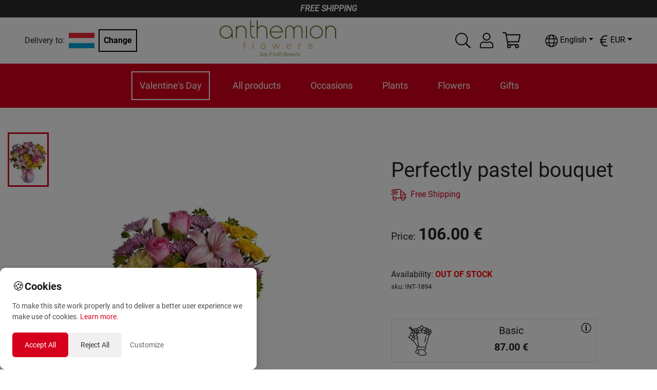

--- FILE ---
content_type: text/html; charset=utf-8
request_url: https://anthemionflowers.com/LU_en/int-1804-perfectly-pastel-lilies-roses-bouquet-world.html
body_size: 56783
content:
<!DOCTYPE html><html lang="en"><head><meta charSet="utf-8"/><meta name="viewport" content="width=device-width"/><title>Perfectly pastel bouquet | Order last minute flowers | Send to LUXEMBOURG | Anthemionflowers</title><meta name="robots" content="index,follow"/><meta name="googlebot" content="index,follow"/><meta name="description" content="Send Flowers to LUXEMBOURG. Perfectly pastel bouquet. Buy today gifts and flowers quickly and safely from local florists around the world. Same or next day delivery to Europe, Asia, USA and South America."/><link rel="alternate" hrefLang="el" href="https://anthemionflowers.com/LU_el/int-1804-perfectly-pastel-lilies-roses-bouquet-world.html"/><link rel="alternate" hrefLang="en" href="https://anthemionflowers.com/LU_en/int-1804-perfectly-pastel-lilies-roses-bouquet-world.html"/><meta name="twitter:card" content="summary_large_image"/><meta name="twitter:site" content="@AnthemionFlowers"/><meta name="twitter:creator" content="@anthemionflower"/><meta property="og:url" content="https://anthemionflowers.com/LU_en/int-1804-perfectly-pastel-lilies-roses-bouquet-world.html"/><meta property="og:type" content="website"/><meta property="og:title" content="Perfectly pastel bouquet | Order last minute flowers"/><meta property="og:description" content="Perfectly pastel bouquet. Buy today gifts and flowers quickly and safely from local florists around the world. Same or next day delivery to Europe, Asia, USA and South America."/><meta property="og:image" content="https://images.anthemionflowers.com/images/product/600x700/int-1804-perfectly-pastel-lilies-roses-bouquet-world.jpg"/><meta property="og:image:alt" content="Og Product Alt"/><meta property="og:image:width" content="500"/><meta property="og:image:height" content="500"/><meta property="og:site_name" content="Anthemion Flowers"/><link rel="canonical" href="https://anthemionflowers.com/LU_en/int-1804-perfectly-pastel-lilies-roses-bouquet-world.html"/><script type="application/ld+json">{
    "@context": "http://schema.org/",
    "@type": "Product",
    "image":["https://images.anthemionflowers.com/images/product/600x700/int-1804-perfectly-pastel-lilies-roses-bouquet-world.jpg"],
    "description": "Perfectly pastel bouquet. Buy today gifts and flowers quickly and safely from local florists around the world. Same or next day delivery to Europe, Asia, USA and South America.",
    
    "sku": "INT-1894",
    
    
    
    
    
    
    "offers": [
  {
    "@type": "Offer",
    "priceCurrency": "EUR",
    
    
    "availability": "http://schema.org/InStock",
    "url": "https://anthemionflowers.com/LU_en/int-1804-perfectly-pastel-lilies-roses-bouquet-world.html",
    
    "price": "106"
  }
],
    "name": "Perfectly pastel bouquet | Order last minute flowers"
  }</script><meta name="next-head-count" content="22"/><noscript><img height="1" width="1" style="display:none" src="https://www.facebook.com/tr?id=1444293705861123&amp;ev=PageView&amp;noscript=1"/></noscript><meta name="viewport" content="width=device-width, initial-scale=1.0, maximum-scale=1.0, minimum-scale=1.0, user-scalable=no, target-densityDpi=device-dpi"/><meta name="google-site-verification" content="4v9dyNShtt_ULlwWYJNq0iWo2t6rudJAoNQEs860uLY"/><meta name="facebook-domain-verification" content="nm69oitwgujz91sharzlgpohtlo73r"/><link rel="icon" type="image/x-icon" href="/favicon.png"/><script>
                       (function(c,l,a,r,i,t,y){
                        c[a]=c[a]||function(){(c[a].q=c[a].q||[]).push(arguments)};
                        t=l.createElement(r);t.async=1;t.src="https://www.clarity.ms/tag/"+i;
                        y=l.getElementsByTagName(r)[0];y.parentNode.insertBefore(t,y);
                    })(window, document, "clarity", "script", "5jmfrgn7qa");
        
                       </script><script>
                       !function(e){if(!window.pintrk){window.pintrk = function () {
                        window.pintrk.queue.push(Array.prototype.slice.call(arguments))};var
                          n=window.pintrk;n.queue=[],n.version="3.0";var
                          t=document.createElement("script");t.async=!0,t.src=e;var
                          r=document.getElementsByTagName("script")[0];
                          r.parentNode.insertBefore(t,r)}}("https://s.pinimg.com/ct/core.js");
                        pintrk('load', '2613733555280', {em: '<user_email_address>'});
                        pintrk('page');
        
                       </script><script>
              (function(w,d,s,l,i){w[l]=w[l]||[];w[l].push({'gtm.start':
              new Date().getTime(),event:'gtm.js'});var f=d.getElementsByTagName(s)[0],
              j=d.createElement(s),dl=l!='dataLayer'?'&l='+l:'';j.async=true;j.src=
              'https://www.googletagmanager.com/gtm.js?id='+i+dl;f.parentNode.insertBefore(j,f);
              })(window,document,'script','dataLayer', 'GTM-TVRXWVBB');
              </script><script async="" src="https://www.paypal.com/sdk/js?components=buttons,card-fields&amp;currency=EUR&amp;client-id=Ab3tGehONMPFM9D_pG4k7Gcqck5R4QTAUT3wDG0NyzSzB3bABniN7wfMReypO-2LMRpa2MVk3DMEaqJl"></script><meta name="google-signin-client_id" content="439926310134-9ccc13mb6ha7cs670nmrhh2rgrars0c5.apps.googleusercontent.com"/><script>
              var script = document.createElement('script');
              script.async = true; script.type = 'text/javascript';
              var target = 'https://www.clickcease.com/monitor/stat.js';
              script.src = target;var elem = document.head;elem.appendChild(script);
            </script><noscript><a href="https://www.clickcease.com" rel="nofollow"><img src="https://monitor.clickcease.com/stats/stats.aspx" alt="ClickCease"/></a></noscript><link rel="preload" href="/_next/static/css/40627a7db8dcb03a.css" as="style"/><link rel="stylesheet" href="/_next/static/css/40627a7db8dcb03a.css" data-n-g=""/><link rel="preload" href="/_next/static/css/b4d46d7e5aa20b3d.css" as="style"/><link rel="stylesheet" href="/_next/static/css/b4d46d7e5aa20b3d.css" data-n-p=""/><link rel="preload" href="/_next/static/css/84ee641613ac3117.css" as="style"/><link rel="stylesheet" href="/_next/static/css/84ee641613ac3117.css"/><noscript data-n-css=""></noscript><script defer="" nomodule="" src="/_next/static/chunks/polyfills-c67a75d1b6f99dc8.js"></script><script defer="" src="/_next/static/chunks/3080.10c309583282f56a.js"></script><script defer="" src="/_next/static/chunks/6529-1a2e549ed1e0d565.js"></script><script defer="" src="/_next/static/chunks/4261.8659a8a31c8157e3.js"></script><script defer="" src="/_next/static/chunks/4922-657e9c8d422bfa60.js"></script><script defer="" src="/_next/static/chunks/8869.2c70d4d54629cce6.js"></script><script defer="" src="/_next/static/chunks/cb1608f2-77038de9e58316c7.js"></script><script defer="" src="/_next/static/chunks/2814-2a07c721f23e1872.js"></script><script defer="" src="/_next/static/chunks/7894.03a0bbf9811cae87.js"></script><script defer="" src="/_next/static/chunks/6817.62b8d0060f40fbeb.js"></script><script defer="" src="/_next/static/chunks/9370.af2cfc982232b335.js"></script><script defer="" src="/_next/static/chunks/8803.55b71879e1f7cb28.js"></script><script src="/_next/static/chunks/webpack-7a910b11ab86f47f.js" defer=""></script><script src="/_next/static/chunks/framework-79bce4a3a540b080.js" defer=""></script><script src="/_next/static/chunks/main-b345aeffd1c09661.js" defer=""></script><script src="/_next/static/chunks/pages/_app-91fc73d10386e57e.js" defer=""></script><script src="/_next/static/chunks/283-95a8110c87fbdf13.js" defer=""></script><script src="/_next/static/chunks/2679-c020e8654dc097d6.js" defer=""></script><script src="/_next/static/chunks/1386-f2879c00ca284b7f.js" defer=""></script><script src="/_next/static/chunks/9648-3a527dbd5ba2b0e7.js" defer=""></script><script src="/_next/static/chunks/8371-80a922c5e8b27cf6.js" defer=""></script><script src="/_next/static/chunks/pages/%5Bstore%5D/%5B...category%5D-dbc67c8942b67796.js" defer=""></script><script src="/_next/static/LcQavLU-qFGhrwRpoRguG/_buildManifest.js" defer=""></script><script src="/_next/static/LcQavLU-qFGhrwRpoRguG/_ssgManifest.js" defer=""></script><style id="__jsx-70f55491fc90e6d3">@media screen and (min-width:1200px){.lg-flex-1.jsx-70f55491fc90e6d3{-webkit-box-flex:1;-webkit-flex:1;-moz-box-flex:1;-ms-flex:1;flex:1}}</style><style id="__jsx-1ab8e9d1b05ec273">.iconColor.jsx-1ab8e9d1b05ec273{fill:var(--icon-color-desktop)}@media(max-width:991px){.iconColor.jsx-1ab8e9d1b05ec273{fill:var(--icon-color-mobile)}}</style><style id="__jsx-aac0745b799ba424">.cartmenu{position:relative}.minicart{position:absolute;width:340px;top:130%;right:-15px;z-index:1000}.minicartheader{background-color:#eee;padding:5px;display:-webkit-box;display:-webkit-flex;display:-moz-box;display:-ms-flexbox;display:flex}.cartitemscontainer{width:100%;max-height:450px;overflow-x:hidden;overflow-y:auto}.iconColor{fill:var(--icon-color-desktop)}@media(max-width:991px){.iconColor{fill:var(--icon-color-mobile)}}</style><style id="__jsx-b638ef2a525c385f">@media screen and (max-width:1e3px){.language-dropdown .dropdown-menu.show{left:-85px!important}}</style><style id="__jsx-4c7a9b3f6d3d26ab">.currency-dropdown .dropdown-menu.show{left:-85px!important}.special_dropdown{-webkit-transform:none!important;-moz-transform:none!important;-ms-transform:none!important;-o-transform:none!important;transform:none!important;top:25px!important}</style><style id="__jsx-92a7739530fad97c">.priceobject.jsx-92a7739530fad97c{max-width:400px;position:relative}.priceobject.jsx-92a7739530fad97c .wd_tooltip.jsx-92a7739530fad97c{position:absolute;top:5px;right:10px}@media screen and (max-width:1110px){.priceobject.jsx-92a7739530fad97c .wd_tooltip.jsx-92a7739530fad97c{left:5px}}.priceobject.jsx-92a7739530fad97c .wd_numinput.jsx-92a7739530fad97c{border:none;text-align:center;font-weight:bold;width:45%}.priceobject.jsx-92a7739530fad97c .wd_numinput_active.jsx-92a7739530fad97c{border:1px solid#fc4b1a;text-align:center;font-weight:bold;padding:5px}</style><style id="__jsx-29d6acf1b9cd8ee4">.img-container.jsx-29d6acf1b9cd8ee4{width:100%;position:relative;background:#fff;height:0;padding-bottom:100%;overflow:hidden}</style><style data-styled="" data-styled-version="5.3.11"></style></head><body><noscript><iframe src="https://www.googletagmanager.com/ns.html?id=GTM-TVRXWVBB" height="0" width="0" style="display:none;visibility:hidden"></iframe></noscript><div id="__next" data-reactroot=""><div style="max-width:1920px;margin-left:auto;margin-right:auto"><div class="promobar">FREE SHIPPING</div><header class="sticky-header"><div class=" menucontainer upheader header_topHeaderContainer__o4gxO"><div class="jsx-70f55491fc90e6d3 d-flex align-items-center storeselection lg-flex-1"><div class="jsx-70f55491fc90e6d3 d-flex align-items-center mr-2"><div class="jsx-70f55491fc90e6d3 text-center"><span class="jsx-70f55491fc90e6d3 mr-2 ">Delivery to:</span></div><img style="width:50px;height:50px;object-fit:contain" src="/flags/lu.png" alt="flag" class="jsx-70f55491fc90e6d3"/></div><div class="jsx-70f55491fc90e6d3"><button class="jsx-70f55491fc90e6d3 btn btn-black">Change</button></div></div><div style="flex:2" class="logodesk justify-content-lg-center p-1 mr-5 d-flex d-flex justify-content-start "><a href="/LU_en"><span style="box-sizing:border-box;display:inline-block;overflow:hidden;width:initial;height:initial;background:none;opacity:1;border:0;margin:0;padding:0;position:relative;max-width:100%"><span style="box-sizing:border-box;display:block;width:initial;height:initial;background:none;opacity:1;border:0;margin:0;padding:0;max-width:100%"><img style="display:block;max-width:100%;width:initial;height:initial;background:none;opacity:1;border:0;margin:0;padding:0" alt="" aria-hidden="true" src="data:image/svg+xml,%3csvg%20xmlns=%27http://www.w3.org/2000/svg%27%20version=%271.1%27%20width=%27230%27%20height=%2775%27/%3e"/></span><img alt="logo" src="[data-uri]" decoding="async" data-nimg="intrinsic" style="position:absolute;top:0;left:0;bottom:0;right:0;box-sizing:border-box;padding:0;border:none;margin:auto;display:block;width:0;height:0;min-width:100%;max-width:100%;min-height:100%;max-height:100%"/><noscript><img alt="logo" srcSet="/_next/image?url=%2Flogo_anth.png&amp;w=256&amp;q=75 1x, /_next/image?url=%2Flogo_anth.png&amp;w=640&amp;q=75 2x" src="/_next/image?url=%2Flogo_anth.png&amp;w=640&amp;q=75" decoding="async" data-nimg="intrinsic" style="position:absolute;top:0;left:0;bottom:0;right:0;box-sizing:border-box;padding:0;border:none;margin:auto;display:block;width:0;height:0;min-width:100%;max-width:100%;min-height:100%;max-height:100%" loading="lazy"/></noscript></span></a></div><div class="extra d-none d-lg-flex align-items-center"><div class="mr-3 hoverable h-100 d-flex align-items-center"><div class="hoverable"><svg xmlns="http://www.w3.org/2000/svg" width="30" height="30" fill="black" viewBox="0 0 512 512"><path d="M508.5 481.6l-129-129c-2.3-2.3-5.3-3.5-8.5-3.5h-10.3C395 312 416 262.5 416 208 416 93.1 322.9 0 208 0S0 93.1 0 208s93.1 208 208 208c54.5 0 104-21 141.1-55.2V371c0 3.2 1.3 6.2 3.5 8.5l129 129c4.7 4.7 12.3 4.7 17 0l9.9-9.9c4.7-4.7 4.7-12.3 0-17zM208 384c-97.3 0-176-78.7-176-176S110.7 32 208 32s176 78.7 176 176-78.7 176-176 176z"></path></svg></div></div><div class="jsx-1ab8e9d1b05ec273 d-flex align-items-center position-relative"><div class="jsx-1ab8e9d1b05ec273 iconColor"><div class="hoverable mr-3"><svg xmlns="http://www.w3.org/2000/svg" width="30" height="30" fill="black" viewBox="0 0 448 512"><path d="M313.6 288c-28.7 0-42.5 16-89.6 16-47.1 0-60.8-16-89.6-16C60.2 288 0 348.2 0 422.4V464c0 26.5 21.5 48 48 48h352c26.5 0 48-21.5 48-48v-41.6c0-74.2-60.2-134.4-134.4-134.4zM416 464c0 8.8-7.2 16-16 16H48c-8.8 0-16-7.2-16-16v-41.6C32 365.9 77.9 320 134.4 320c19.6 0 39.1 16 89.6 16 50.4 0 70-16 89.6-16 56.5 0 102.4 45.9 102.4 102.4V464zM224 256c70.7 0 128-57.3 128-128S294.7 0 224 0 96 57.3 96 128s57.3 128 128 128zm0-224c52.9 0 96 43.1 96 96s-43.1 96-96 96-96-43.1-96-96 43.1-96 96-96z"></path></svg></div></div><div class="jsx-1ab8e9d1b05ec273 border-normal   arrow_box dropdownlogin wd_shadow d-none"></div></div><div class="jsx-aac0745b799ba424 d-flex align-items-center justify-content-center cartmenu"><div class="jsx-aac0745b799ba424 iconColor"><div class="hoverable"><svg xmlns="http://www.w3.org/2000/svg" width="35" height="35" fill="black" viewBox="0 0 576 512"><path d="M551.991 64H129.28l-8.329-44.423C118.822 8.226 108.911 0 97.362 0H12C5.373 0 0 5.373 0 12v8c0 6.627 5.373 12 12 12h78.72l69.927 372.946C150.305 416.314 144 431.42 144 448c0 35.346 28.654 64 64 64s64-28.654 64-64a63.681 63.681 0 0 0-8.583-32h145.167a63.681 63.681 0 0 0-8.583 32c0 35.346 28.654 64 64 64 35.346 0 64-28.654 64-64 0-17.993-7.435-34.24-19.388-45.868C506.022 391.891 496.76 384 485.328 384H189.28l-12-64h331.381c11.368 0 21.177-7.976 23.496-19.105l43.331-208C578.592 77.991 567.215 64 551.991 64zM240 448c0 17.645-14.355 32-32 32s-32-14.355-32-32 14.355-32 32-32 32 14.355 32 32zm224 32c-17.645 0-32-14.355-32-32s14.355-32 32-32 32 14.355 32 32-14.355 32-32 32zm38.156-192H171.28l-36-192h406.876l-40 192z"></path></svg></div></div><div class="jsx-aac0745b799ba424 minicart arrow_box wd_shadow d-none"><div class="jsx-aac0745b799ba424 cartitemscontainer"><header class="jsx-aac0745b799ba424 minicartheader p-3"><div class="jsx-aac0745b799ba424"><span class="jsx-aac0745b799ba424 weight-700">Cart</span></div><div class="jsx-aac0745b799ba424 ml-auto"><svg xmlns="http://www.w3.org/2000/svg" width="30" height="30" fill="currentColor" class="hoverable" viewBox="0 0 320 512"><path d="M193.94 256L296.5 153.44l21.15-21.15c3.12-3.12 3.12-8.19 0-11.31l-22.63-22.63c-3.12-3.12-8.19-3.12-11.31 0L160 222.06 36.29 98.34c-3.12-3.12-8.19-3.12-11.31 0L2.34 120.97c-3.12 3.12-3.12 8.19 0 11.31L126.06 256 2.34 379.71c-3.12 3.12-3.12 8.19 0 11.31l22.63 22.63c3.12 3.12 8.19 3.12 11.31 0L160 289.94 262.56 392.5l21.15 21.15c3.12 3.12 8.19 3.12 11.31 0l22.63-22.63c3.12-3.12 3.12-8.19 0-11.31L193.94 256z"></path></svg></div></header><div class="jsx-aac0745b799ba424 p-3 text-center"><h5 class="jsx-aac0745b799ba424 mb-3">Is the glass half-empty or half-full?</h5><p class="jsx-aac0745b799ba424">You need to bring more positive energy to your life<!-- -->. <!-- -->Your shopping cart is still 100% empty<!-- -->.</p><a class="jsx-aac0745b799ba424 btn btn-orange" href="/LU_en">Start shopping here</a></div></div></div></div><div class="header_containerLan_Currency__yMhov " style="color:black"><div class="mr-2"><div class="jsx-b638ef2a525c385f langselector my-3"><div class="language-dropdown dropdown"><div class="hoverable dropdown-toggle" aria-haspopup="true" aria-expanded="false" id="dropdown-lang"><svg xmlns="http://www.w3.org/2000/svg" width="25" height="25" fill="undefined ? &quot;white&quot; : &quot;&quot;" viewBox="0 0 496 512"><path d="M248 8C111 8 0 119 0 256s111 248 248 248 248-111 248-248S385 8 248 8zm193.2 152h-82.5c-9-44.4-24.1-82.2-43.2-109.1 55 18.2 100.2 57.9 125.7 109.1zM336 256c0 22.9-1.6 44.2-4.3 64H164.3c-2.7-19.8-4.3-41.1-4.3-64s1.6-44.2 4.3-64h167.4c2.7 19.8 4.3 41.1 4.3 64zM248 40c26.9 0 61.4 44.1 78.1 120H169.9C186.6 84.1 221.1 40 248 40zm-67.5 10.9c-19 26.8-34.2 64.6-43.2 109.1H54.8c25.5-51.2 70.7-90.9 125.7-109.1zM32 256c0-22.3 3.4-43.8 9.7-64h90.5c-2.6 20.5-4.2 41.8-4.2 64s1.5 43.5 4.2 64H41.7c-6.3-20.2-9.7-41.7-9.7-64zm22.8 96h82.5c9 44.4 24.1 82.2 43.2 109.1-55-18.2-100.2-57.9-125.7-109.1zM248 472c-26.9 0-61.4-44.1-78.1-120h156.2c-16.7 75.9-51.2 120-78.1 120zm67.5-10.9c19-26.8 34.2-64.6 43.2-109.1h82.5c-25.5 51.2-70.7 90.9-125.7 109.1zM363.8 320c2.6-20.5 4.2-41.8 4.2-64s-1.5-43.5-4.2-64h90.5c6.3 20.2 9.7 41.7 9.7 64s-3.4 43.8-9.7 64h-90.5z"></path></svg><span class="jsx-b638ef2a525c385f ml-1">English</span></div></div></div></div><div><div class="jsx-4c7a9b3f6d3d26ab my-3"><div class="currency-dropdown dropdown"><div class="hoverable dropdown-toggle" aria-haspopup="true" aria-expanded="false" dop="end" id="dropdown-currency"><span class="jsx-4c7a9b3f6d3d26ab "></span></div></div></div></div></div></div></div><div class="menucontainer px-2"><div class="mobilemenuicon d-lg-none d-flex flex-column justify-content-center align-items-center mr-auto"><svg xmlns="http://www.w3.org/2000/svg" width="30" height="30" fill="white" class="hoverable" viewBox="0 0 448 512"><path d="M442 114H6a6 6 0 0 1-6-6V84a6 6 0 0 1 6-6h436a6 6 0 0 1 6 6v24a6 6 0 0 1-6 6zm0 160H6a6 6 0 0 1-6-6v-24a6 6 0 0 1 6-6h436a6 6 0 0 1 6 6v24a6 6 0 0 1-6 6zm0 160H6a6 6 0 0 1-6-6v-24a6 6 0 0 1 6-6h436a6 6 0 0 1 6 6v24a6 6 0 0 1-6 6z"></path></svg><small style="color:#fff">MENU</small></div><div style="overflow:hidden" class="d-flex justify-content-lg-center justify-content-between menucatscontainer"><div class="mainmenu d-lg-block d-none"><ul class="mainul"><li class="menuitem" name="Valentine&#x27;s Day"><a href="/LU_en/agiou-balentinou.html">Valentine&#x27;s Day</a><div class="dropmenu_nomega "></div></li><li class="menuitem" name="All products"><a href="/LU_en/all-products.html">All products</a><div class="dropmenu_nomega "></div></li><li class="menuitem" name="Occasions"><a href="/LU_en/occasions.html">Occasions</a><div class="dropmenu_nomega "><a class="text-grey link" href="/LU_en/peristaseis/s-agapao.html">I love you</a><a class="text-grey link" href="/LU_en/occasions/birthday.html">Birthday</a><a class="text-grey link" href="/LU_en/occasions/birth.html">Birth</a><a class="text-grey link" href="/LU_en/peristaseis/epeteios.html">Anniversary</a><a class="text-grey link" href="/LU_en/peristaseis/kali-anarrosi.html">Good recovery</a><a class="text-grey link" href="/LU_en/peristaseis/suggnomi.html">Excuse me</a><a class="text-grey link" href="/LU_en/peristaseis/sugcharitiria-kai-apofoitisi.html">Congratulations and graduation</a><a class="text-grey link" href="/LU_en/peristaseis/sullupitiria.html">Condolence</a><a class="text-grey link" href="/LU_en/peristaseis/egkainia.html">Grand opening</a><a class="text-grey link" href="/LU_en/peristaseis/gamos.html">Wedding</a></div></li><li class="menuitem" name="Plants"><a href="/LU_en/plants.html">Plants</a><div class="dropmenu_nomega "><a class="text-grey link" href="/LU_en/futa/orchidees-futa.html">Orchid plants</a><a class="text-grey link" href="/LU_en/futa/anthismeno-futo.html">Flowering plant</a><a class="text-grey link" href="/LU_en/futa/prasina-futa.html">Green plant</a></div></li><li class="menuitem" name="Flowers"><a href="/LU_en/flowers.html">Flowers</a><div class="dropmenu_nomega "><a class="text-grey link" href="/LU_en/louloudia/triantafulla.html">Roses</a><a class="text-grey link" href="/LU_en/louloudia/zermperes.html">Gerbera</a><a class="text-grey link" href="/LU_en/louloudia/lilioum.html">Lilium</a><a class="text-grey link" href="/LU_en/louloudia/chrusanthema.html">Chrysanthemum</a><a class="text-grey link" href="/LU_en/louloudia/epochiaka-louloudia.html">Seasonal flowers</a></div></li><li class="menuitem" name="Gifts"><a href="/LU_en/gifts.html">Gifts</a><div class="dropmenu_nomega "><a class="text-grey link" href="/LU_en/eidos-dorou/anthi.html">Bouquets</a><a class="text-grey link" href="/LU_en/eidos-dorou/dora.html">Flower arrangements</a></div></li></ul><div class="megamenucontainer hidden"><div class="megamenu"></div></div></div></div><div class="extra d-lg-none d-flex align-items-center"><div class="mr-3 hoverable h-100 d-flex align-items-center"><div class="hoverable"><svg xmlns="http://www.w3.org/2000/svg" width="30" height="30" fill="white" viewBox="0 0 512 512"><path d="M508.5 481.6l-129-129c-2.3-2.3-5.3-3.5-8.5-3.5h-10.3C395 312 416 262.5 416 208 416 93.1 322.9 0 208 0S0 93.1 0 208s93.1 208 208 208c54.5 0 104-21 141.1-55.2V371c0 3.2 1.3 6.2 3.5 8.5l129 129c4.7 4.7 12.3 4.7 17 0l9.9-9.9c4.7-4.7 4.7-12.3 0-17zM208 384c-97.3 0-176-78.7-176-176S110.7 32 208 32s176 78.7 176 176-78.7 176-176 176z"></path></svg></div></div><div class="jsx-1ab8e9d1b05ec273 d-flex align-items-center position-relative"><div class="jsx-1ab8e9d1b05ec273 iconColor"><div class="hoverable mr-3"><svg xmlns="http://www.w3.org/2000/svg" width="30" height="30" fill="white" viewBox="0 0 448 512"><path d="M313.6 288c-28.7 0-42.5 16-89.6 16-47.1 0-60.8-16-89.6-16C60.2 288 0 348.2 0 422.4V464c0 26.5 21.5 48 48 48h352c26.5 0 48-21.5 48-48v-41.6c0-74.2-60.2-134.4-134.4-134.4zM416 464c0 8.8-7.2 16-16 16H48c-8.8 0-16-7.2-16-16v-41.6C32 365.9 77.9 320 134.4 320c19.6 0 39.1 16 89.6 16 50.4 0 70-16 89.6-16 56.5 0 102.4 45.9 102.4 102.4V464zM224 256c70.7 0 128-57.3 128-128S294.7 0 224 0 96 57.3 96 128s57.3 128 128 128zm0-224c52.9 0 96 43.1 96 96s-43.1 96-96 96-96-43.1-96-96 43.1-96 96-96z"></path></svg></div></div><div class="jsx-1ab8e9d1b05ec273 border-normal   arrow_box_m dropdownlogin_m wd_shadow d-none"></div></div><div class="jsx-aac0745b799ba424 d-flex align-items-center justify-content-center cartmenu"><div class="jsx-aac0745b799ba424 iconColor"><div class="hoverable"><svg xmlns="http://www.w3.org/2000/svg" width="35" height="35" fill="white" viewBox="0 0 576 512"><path d="M551.991 64H129.28l-8.329-44.423C118.822 8.226 108.911 0 97.362 0H12C5.373 0 0 5.373 0 12v8c0 6.627 5.373 12 12 12h78.72l69.927 372.946C150.305 416.314 144 431.42 144 448c0 35.346 28.654 64 64 64s64-28.654 64-64a63.681 63.681 0 0 0-8.583-32h145.167a63.681 63.681 0 0 0-8.583 32c0 35.346 28.654 64 64 64 35.346 0 64-28.654 64-64 0-17.993-7.435-34.24-19.388-45.868C506.022 391.891 496.76 384 485.328 384H189.28l-12-64h331.381c11.368 0 21.177-7.976 23.496-19.105l43.331-208C578.592 77.991 567.215 64 551.991 64zM240 448c0 17.645-14.355 32-32 32s-32-14.355-32-32 14.355-32 32-32 32 14.355 32 32zm224 32c-17.645 0-32-14.355-32-32s14.355-32 32-32 32 14.355 32 32-14.355 32-32 32zm38.156-192H171.28l-36-192h406.876l-40 192z"></path></svg></div></div><div class="jsx-aac0745b799ba424 minicart arrow_box wd_shadow d-none"><div class="jsx-aac0745b799ba424 cartitemscontainer"><header class="jsx-aac0745b799ba424 minicartheader p-3"><div class="jsx-aac0745b799ba424"><span class="jsx-aac0745b799ba424 weight-700">Cart</span></div><div class="jsx-aac0745b799ba424 ml-auto"><svg xmlns="http://www.w3.org/2000/svg" width="30" height="30" fill="currentColor" class="hoverable" viewBox="0 0 320 512"><path d="M193.94 256L296.5 153.44l21.15-21.15c3.12-3.12 3.12-8.19 0-11.31l-22.63-22.63c-3.12-3.12-8.19-3.12-11.31 0L160 222.06 36.29 98.34c-3.12-3.12-8.19-3.12-11.31 0L2.34 120.97c-3.12 3.12-3.12 8.19 0 11.31L126.06 256 2.34 379.71c-3.12 3.12-3.12 8.19 0 11.31l22.63 22.63c3.12 3.12 8.19 3.12 11.31 0L160 289.94 262.56 392.5l21.15 21.15c3.12 3.12 8.19 3.12 11.31 0l22.63-22.63c3.12-3.12 3.12-8.19 0-11.31L193.94 256z"></path></svg></div></header><div class="jsx-aac0745b799ba424 p-3 text-center"><h5 class="jsx-aac0745b799ba424 mb-3">Is the glass half-empty or half-full?</h5><p class="jsx-aac0745b799ba424">You need to bring more positive energy to your life<!-- -->. <!-- -->Your shopping cart is still 100% empty<!-- -->.</p><a class="jsx-aac0745b799ba424 btn btn-orange" href="/LU_en">Start shopping here</a></div></div></div></div></div></div></header><div class=""><main class="mt-5 mainpage"><div class="container-fluid"> <div></div><div></div><div class="row"><div class="col-md-6"><div class="row"><div class="col-12 col-md-2 order-2 order-md-1 col"><div class="jsx-29d6acf1b9cd8ee4 imagecol d-flex flex-row flex-md-column justify-content-around justify-content-md-start align-items-md-center flex-wrap h-100"><div style="width:80px" class="jsx-29d6acf1b9cd8ee4 mb-3 border-orange "><picture class="jsx-29d6acf1b9cd8ee4"><source srcSet="https://images.anthemionflowers.com/images/product/100x100/int-1804-perfectly-pastel-lilies-roses-bouquet-world.webp" type="image/webp" class="jsx-29d6acf1b9cd8ee4"/><source srcSet="https://images.anthemionflowers.com/images/product/100x100/int-1804-perfectly-pastel-lilies-roses-bouquet-world.jpg" type="image/jpeg" class="jsx-29d6acf1b9cd8ee4"/><img style="max-width:100%;height:100px;object-fit:cover" src="https://images.anthemionflowers.com/images/product/100x100/int-1804-perfectly-pastel-lilies-roses-bouquet-world.jpg" alt="Perfectly pastel bouquet" class="jsx-29d6acf1b9cd8ee4"/></picture></div></div></div><div style="min-height:400px" class="col-12 col-md-10 text-center order-1 order-md-2 pl-auto pl-md-5 pl-xl-2 col"><picture class="jsx-29d6acf1b9cd8ee4"><source srcSet="https://images.anthemionflowers.com/images/product/600x700/int-1804-perfectly-pastel-lilies-roses-bouquet-world.webp" type="image/webp" class="jsx-29d6acf1b9cd8ee4"/><source srcSet="https://images.anthemionflowers.com/images/product/600x700/int-1804-perfectly-pastel-lilies-roses-bouquet-world.jpg" type="image/jpeg" class="jsx-29d6acf1b9cd8ee4"/><img src="https://images.anthemionflowers.com/images/product/600x700/int-1804-perfectly-pastel-lilies-roses-bouquet-world.jpg" alt="Perfectly pastel bouquet" class="jsx-29d6acf1b9cd8ee4"/></picture></div><div class="order-3 col-md-10 offset-md-2"><div class="d-flex align-items-center flex-wrap my-2"><span>Categories<!-- --> :</span><small class="mr-1"><a class="text-orange link" href="/LU_en/all-products.html">All products<!-- --> <!-- -->,</a></small><small class="mr-1"><a class="text-orange link" href="/LU_en/occasions/birth/koritsi.html">Girl<!-- --> <!-- -->,</a></small><small class="mr-1"><a class="text-orange link" href="/LU_en/peristaseis/kali-anarrosi.html">Good recovery<!-- --> <!-- -->,</a></small><small class="mr-1"><a class="text-orange link" href="/LU_en/peristaseis/suggnomi.html">Excuse me<!-- --> <!-- -->,</a></small><small class="mr-1"><a class="text-orange link" href="/LU_en/peristaseis/sugcharitiria-kai-apofoitisi.html">Congratulations and graduation<!-- --> <!-- -->,</a></small><small class="mr-1"><a class="text-orange link" href="/LU_en/louloudia/triantafulla.html">Roses<!-- --> <!-- -->,</a></small><small class="mr-1"><a class="text-orange link" href="/LU_en/louloudia/lilioum.html">Lilium<!-- --> <!-- -->,</a></small><small class="mr-1"><a class="text-orange link" href="/LU_en/louloudia/chrusanthema.html">Chrysanthemum<!-- --> <!-- -->,</a></small><small class="mr-1"><a class="text-orange link" href="/LU_en/eidos-dorou/anthi.html">Bouquets<!-- --> </a></small></div></div><div class="order-4 col-md-10 offset-md-2"></div></div><div class="mt-5 topget d-md-block d-none  row"><div class="col-md-11 offset-md-1"><section style="overflow:hidden" class="jsx-29d6acf1b9cd8ee4 description spacesection"><div class="jsx-29d6acf1b9cd8ee4 d-flex"><div class="jsx-29d6acf1b9cd8ee4 hover"><h3 class="jsx-29d6acf1b9cd8ee4 ">Description<!-- --> </h3><span class="jsx-29d6acf1b9cd8ee4 halfb"></span></div></div><div class="jsx-29d6acf1b9cd8ee4 mt-3"><p>​Graceful and gorgeous describes this stunning <strong>bouquet</strong> features pink Asiatic <strong>lilies</strong>, yellow <strong>carnations</strong>, lavender cushion spray <strong>mums</strong>, yellow <strong>spray roses</strong> and pink <strong>roses</strong> accented with assorted <strong>greenery</strong>.</p>
<p><span style="text-decoration: underline; color: #ff0000;"><strong>VASE IS NOT INCLUDED</strong></span></p>
<p>Our bouquets are hand-tied respectively and prepared by experienced local florists and may differ from the product image at the online store. Note that the <strong>availability</strong> of some flowers and gifts depending on the season and due to local availability so may be replaced by products of the same or higher value.</p>
<p><strong>Every product ordered from us is prepared with care, hand-delivered as promised and presented in stylish designed gift wrap, finished with ribbon, to create a stunning gift. Wishing card with your personal message is included.</strong></p></div></section><section class="jsx-29d6acf1b9cd8ee4 reviews spacesection"><h3 class="jsx-29d6acf1b9cd8ee4 ">Reviews</h3><span class="jsx-29d6acf1b9cd8ee4 halfb"></span><div class="mt-3"><section class="postreview spacesection"><button class="btn btn-orange-tr">Write a review</button><span class="weight-700 ml-3" style="color:green"></span><form class="review-form wd_input spacesection expand"><div class="form-group"><input type="text" value="" name="customerNickname" placeholder="Nickname" id="formBasicEmail" class="form-control"/></div><div class="form-group"><input type="text" value="" name="title" placeholder="Title" id="formBasicTitle" class="form-control"/></div><div class="form-group"><textarea name="details" placeholder="Comments" id="formBasicDetails" class="form-control"></textarea></div><div class="form-group"><label class="form-label" for="formBasicRating">Rate the product</label><div class="react-stars " style="overflow:hidden;position:relative"></div></div><button type="submit" class="btn btn-orange">Submit</button></form></section></div></section></div></div></div><div class="col-md-5 offset-md-1 col"><div class="row"><div class="d-block col"><div class="jsx-29d6acf1b9cd8ee4   "><section class="jsx-29d6acf1b9cd8ee4 spacesection"><h1 class="jsx-29d6acf1b9cd8ee4">Perfectly pastel bouquet</h1><div class="d-flex align-items-center"><svg xmlns="http://www.w3.org/2000/svg" width="30" height="30" fill="var(--primary-color)" viewBox="0 0 640 512"><path d="M280 192c4.4 0 8-3.6 8-8v-16c0-4.4-3.6-8-8-8H40c-4.4 0-8 3.6-8 8v16c0 4.4 3.6 8 8 8h240zm352 192h-24V275.9c0-16.8-6.8-33.3-18.8-45.2l-83.9-83.9c-11.8-12-28.3-18.8-45.2-18.8H416V78.6c0-25.7-22.2-46.6-49.4-46.6H113.4C86.2 32 64 52.9 64 78.6V96H8c-4.4 0-8 3.6-8 8v16c0 4.4 3.6 8 8 8h240c4.4 0 8-3.6 8-8v-16c0-4.4-3.6-8-8-8H96V78.6c0-8.1 7.8-14.6 17.4-14.6h253.2c9.6 0 17.4 6.5 17.4 14.6V384H207.6C193 364.7 170 352 144 352c-18.1 0-34.6 6.2-48 16.4V288H64v144c0 44.2 35.8 80 80 80s80-35.8 80-80c0-5.5-.6-10.8-1.6-16h195.2c-1.1 5.2-1.6 10.5-1.6 16 0 44.2 35.8 80 80 80s80-35.8 80-80c0-5.5-.6-10.8-1.6-16H632c4.4 0 8-3.6 8-8v-16c0-4.4-3.6-8-8-8zm-488 96c-26.5 0-48-21.5-48-48s21.5-48 48-48 48 21.5 48 48-21.5 48-48 48zm272-320h44.1c8.4 0 16.7 3.4 22.6 9.4l83.9 83.9c.8.8 1.1 1.9 1.8 2.8H416V160zm80 320c-26.5 0-48-21.5-48-48s21.5-48 48-48 48 21.5 48 48-21.5 48-48 48zm80-96h-16.4C545 364.7 522 352 496 352s-49 12.7-63.6 32H416v-96h160v96zM256 248v-16c0-4.4-3.6-8-8-8H8c-4.4 0-8 3.6-8 8v16c0 4.4 3.6 8 8 8h240c4.4 0 8-3.6 8-8z"></path></svg><span class="ml-2 text-orange">Free Shipping</span></div></section><div class="jsx-29d6acf1b9cd8ee4 spacesection price_big weight-700"><div class="jsx-29d6acf1b9cd8ee4"><span style="font-size:1.2rem;font-weight:normal" class="jsx-29d6acf1b9cd8ee4">Price<!-- -->:<!-- --> </span>106.00<!-- --> <!-- -->€</div></div><div class="jsx-29d6acf1b9cd8ee4 spacesection d-flex flex-column"><div class="jsx-29d6acf1b9cd8ee4"><span class="jsx-29d6acf1b9cd8ee4 ">Availability<!-- -->:<!-- --> </span><span style="color:green" class="jsx-29d6acf1b9cd8ee4 weight-700 text-uppercase">IN STOCK</span></div><small class="jsx-29d6acf1b9cd8ee4">sku<!-- -->: <!-- -->INT-1894</small></div><form class="wd_input"><div class="jsx-29d6acf1b9cd8ee4 mt-5"></div><div class="jsx-92a7739530fad97c"><div class="jsx-92a7739530fad97c priceobject"><div style="height:auto;padding:10px" class="jsx-92a7739530fad97c mb-3 hoverable border "><div class="row"><div class="d-flex align-items-center justify-content-center col-md-4"><svg xmlns="http://www.w3.org/2000/svg" width="60" height="60" fill="currentColor" viewBox="0 0 48 48"><g id="classic" transform="translate(-6.423 -0.747)"><path id="Path_1" data-name="Path 1" d="M42.226,10.942a2.819,2.819,0,0,0-1.205-1.021,2.659,2.659,0,0,0,.814-1.272,1.357,1.357,0,0,0-.178-1.088c-.572-.86-2.053-.935-3.462-.186-.043-1.464-.887-2.6-1.965-2.6a1.879,1.879,0,0,0-1.637,1.182.829.829,0,0,0-.686-.6.733.733,0,0,0,.113-.3.975.975,0,0,0-.35-.918c-.988-.808-3.795.036-3.822.045-.12.042-.23.1-.345.148,0-.04.01-.08.01-.12a4.526,4.526,0,0,0-.484-2.386A1.876,1.876,0,0,0,27.691.753a.847.847,0,0,0-.89.429.805.805,0,0,0-.323-.293,1.1,1.1,0,0,0-1.1.034c-1,.615-1.246,2.92-1.249,3.247,0,.016,0,.031,0,.047a5.409,5.409,0,0,0-2.269-.439,2.006,2.006,0,0,0-1.615.7.776.776,0,0,0,0,.9.835.835,0,0,0-.329.136.975.975,0,0,0-.447.93,1.512,1.512,0,0,0,.36.746,5.22,5.22,0,0,0-.487.229,3.137,3.137,0,0,0-.467-1.594A1.7,1.7,0,0,0,17.5,4.986h-.011a1.828,1.828,0,0,0-1.6,1.2A1.978,1.978,0,0,0,13.819,6.1a1.356,1.356,0,0,0-.236.209.49.49,0,0,0-.294-.156.5.5,0,0,0-.559.434,4.644,4.644,0,0,1-.306,1.232c-.22-.358-.455-.7-.7-1.03a4.227,4.227,0,0,0,.344-2.059.5.5,0,0,0-1,.043,4.7,4.7,0,0,1-.074,1.144c-.28-.307-.573-.606-.89-.893a4.391,4.391,0,0,0,.078-2.037.5.5,0,0,0-.987.158A4.864,4.864,0,0,1,9.25,4.316a18.368,18.368,0,0,0-1.587-1.1.5.5,0,0,0-.528.85A17.342,17.342,0,0,1,8.7,5.154a6.174,6.174,0,0,1-1.21-.192.5.5,0,1,0-.245.969,6.806,6.806,0,0,0,1.57.234,1.623,1.623,0,0,0,.831-.186A11.831,11.831,0,0,1,11,7.49a5.819,5.819,0,0,1-1.3-.33.5.5,0,1,0-.344.94,5.937,5.937,0,0,0,1.82.407,1.488,1.488,0,0,0,.454-.068c.062.1.122.2.181.31a1.261,1.261,0,0,0-.152.325,1.2,1.2,0,0,0-.025.393,2.727,2.727,0,0,1-.87.063.543.543,0,0,0-.515.485.5.5,0,0,0,.484.515c.07,0,.162.005.268.005a3.117,3.117,0,0,0,1.031-.148,2.926,2.926,0,0,0,.859.664,2.3,2.3,0,0,0-.634.894,1.752,1.752,0,0,0-1.42-.155.8.8,0,0,0-.565.766.913.913,0,0,0-.41-.1,1.056,1.056,0,0,0-.953.553c-.593,1.106.672,3.358.7,3.4a5.18,5.18,0,0,0-2.146.645c-.315.2-1.055.657-1.035,1.388a.805.805,0,0,0,.486.77.786.786,0,0,0-.188.256.956.956,0,0,0,.084.984c.558.774,2.4.87,3.263.87.239,0,.4-.006.439-.009-.142.782-.306,2.262.305,2.943a1.087,1.087,0,0,0,1.055.33.816.816,0,0,0,.386-.194.838.838,0,0,0,.74.64,1.259,1.259,0,0,0,.21.018c.028,0,.052-.012.079-.014L20.2,34.212a1.948,1.948,0,0,0-1.51,1.893v1.108a1.934,1.934,0,0,0,.737,1.513L16.432,41.8l.125.3c.014.035,1.4,3.324,4.842,3.324.1,0,.2-.006.306-.011a2.073,2.073,0,0,0,.45,1.08l.346.424a3.2,3.2,0,0,0,2.463,1.172l3.388-.12.293.005a8.075,8.075,0,0,0,2.33-.18c1.693-.549,3.712-1.54,3.712-3.134v-.151l-3.566-5.349h.62a1.948,1.948,0,0,0,1.946-1.946V36.105a1.939,1.939,0,0,0-.56-1.362c.817-2.573,2.043-6.378,3.245-10.11,1.134-3.52,2.239-6.95,2.956-9.206a1.536,1.536,0,0,0,.8-.257,1.714,1.714,0,0,0,.495-1.963,1.92,1.92,0,0,0,1.77-1.2,1.369,1.369,0,0,0-.164-1.065Zm-1.4-2.826a.362.362,0,0,1,.035.31,2.154,2.154,0,0,1-.955,1.109,4.1,4.1,0,0,0-1.99.049,2.077,2.077,0,0,0-.34-.347,1.951,1.951,0,0,1,.337-.44,3.237,3.237,0,0,1,.712-.52c1.033-.564,1.993-.472,2.2-.16Zm-17.965,3.37a.919.919,0,0,0-1.03-.147c-.118-.331.836-1.664,1.394-2.148l.038-.03a5.647,5.647,0,0,0,1,.1A4.4,4.4,0,0,0,25.8,8.977a1.8,1.8,0,0,0,.927.35,2.785,2.785,0,0,1-.234.81,3.542,3.542,0,0,1-.883,1.157,4.582,4.582,0,0,1-1.78,1.087,1.651,1.651,0,0,1-.8.072A.79.79,0,0,0,22.861,11.486Zm-2.34,2.522a.656.656,0,0,1-.473.06,1.246,1.246,0,0,0-.4-.9,1.1,1.1,0,0,0-.292-.186.469.469,0,0,0-.292-.067.793.793,0,0,0-.374.07.755.755,0,0,0-.068-.37A1.16,1.16,0,0,0,18.4,12.3c.06-.032.125-.058.181-.1a3.63,3.63,0,0,0,.946.525,4.48,4.48,0,0,0,.563.171c.144.034.284.047.426.067C20.724,13.426,20.739,13.854,20.521,14.008Zm-.38,6.647a6.154,6.154,0,0,1-2.815.093,4.231,4.231,0,0,1-1.45-.6l-.144-.1a2.989,2.989,0,0,1-.644-.622,1.292,1.292,0,0,0,.1-.086,1.421,1.421,0,0,0,.271-.34,1.511,1.511,0,0,0,.212-.942,4.25,4.25,0,0,1,2.442-.192,4.767,4.767,0,0,1,1.976.768,1.6,1.6,0,0,1,.467.492.854.854,0,0,0-.791.631.783.783,0,0,0,.375.907Zm-6.5-1.887a.764.764,0,0,1-.133-.07.688.688,0,0,1-.176-.148l-.093-.121-.012-.025a.526.526,0,0,1-.035-.3.57.57,0,0,1,.126-.27.786.786,0,0,1,.228-.184.864.864,0,0,1,.518-.083l.1.024a.71.71,0,0,1,.476.384.47.47,0,0,1,.041.158.584.584,0,0,1-.193.488.65.65,0,0,1-.146.107l-.1.047a2.379,2.379,0,0,1-.511.025l-.086-.028Zm.35-7.315a4.442,4.442,0,0,0,.926.1,3.662,3.662,0,0,0,.622-.055,1.979,1.979,0,0,0,.429.535c-.1.174-.23.428-.427.812a.5.5,0,0,0-.024.084.468.468,0,0,0-.1.034,1.816,1.816,0,0,1-2.223-.4.283.283,0,0,1-.037-.239,1.819,1.819,0,0,1,.83-.879ZM20.871,11a1.328,1.328,0,0,0-.018.552.971.971,0,0,0,.244.462c-.066,0-.125.012-.192.008a4.062,4.062,0,0,1-.584-.092,3.116,3.116,0,0,1-.437-.134,2.575,2.575,0,0,1-.629-.345,1.822,1.822,0,0,0,.138-.337c.012-.044.01-.091.019-.136.606.012,1.1.019,1.458.022ZM17.389,9.709a1.155,1.155,0,0,1,.527.128.974.974,0,0,1,.473.486.835.835,0,0,1,.062.253.409.409,0,0,1,.005.07.758.758,0,0,1-.028.2.88.88,0,0,1-.212.369.836.836,0,0,1-.173.148,1.09,1.09,0,0,1-.48.18,1.32,1.32,0,0,1-.18.015,1.454,1.454,0,0,1-.611-.163.951.951,0,0,1-.45-.6.722.722,0,0,1-.016-.172l.01-.113a.768.768,0,0,1,.12-.314.869.869,0,0,1,.28-.29.836.836,0,0,1,.232-.119.88.88,0,0,1,.332-.076A.811.811,0,0,0,17.389,9.709Zm.6,6.585a3.906,3.906,0,0,1-.545.484,5.09,5.09,0,0,0-2.184.36c-.023-.025-.04-.058-.064-.08a1.673,1.673,0,0,0-.419-.3l-.3-.114a2.856,2.856,0,0,1,.251-1.26l.023-.054a3.579,3.579,0,0,1,.564-.86,6.05,6.05,0,0,1,.586-.531,5.013,5.013,0,0,1,1.47-.9l.106-.032a.363.363,0,0,1,.188-.013.767.767,0,0,0,.294.929.855.855,0,0,0,1.034,0l0,0a.484.484,0,0,0-.158.172.493.493,0,0,0,.137.614A4.135,4.135,0,0,1,17.992,16.294Zm9.653-8.582a.583.583,0,0,1-.207.43.81.81,0,0,1-.543.2h-.008a.813.813,0,0,1-.547-.207.581.581,0,0,1-.2-.434.7.7,0,0,1,.75-.629H26.9a.7.7,0,0,1,.748.64Zm.12,1.407a1.767,1.767,0,0,0,.34-.23,1.63,1.63,0,0,0,.383-.509,3.91,3.91,0,0,1,1.828.637,4.492,4.492,0,0,1,.415.306A4.07,4.07,0,0,1,32,10.861a3.708,3.708,0,0,1,.112.6c0,.016,0,.044,0,.058h0a.956.956,0,0,0-.522-.087.867.867,0,0,0-.511.248.752.752,0,0,0-.2.86l.042.093c-.415.142-1.98-.7-2.542-1.18a3.555,3.555,0,0,1-.878-1.14,3.579,3.579,0,0,0,.263-1.193Zm6.225-1.54a3.907,3.907,0,0,0,.36-.435c.05.037.1.068.153.108a3.348,3.348,0,0,1,.41.4,2.526,2.526,0,0,1,.6,1.185,2.15,2.15,0,0,0-1.021.63,2.855,2.855,0,0,1-1.144-.823,2.945,2.945,0,0,1-.28-.388,3.83,3.83,0,0,0,.919-.675Zm1.593,4.07-.092-.046a1.03,1.03,0,0,1-.493-.65.906.906,0,0,1,.11-.658,1.17,1.17,0,0,1,.943-.549,1.292,1.292,0,0,1,.71.14,1.077,1.077,0,0,1,.49.5.951.951,0,0,1,.08.37.791.791,0,0,1-.037.241.885.885,0,0,1-.207.38,1.165,1.165,0,0,1-.2.177,1.249,1.249,0,0,1-.546.208,1.215,1.215,0,0,1-.76-.116Zm-3.43-2.97,0,.005a4.142,4.142,0,0,0,1.876,1.679,1.917,1.917,0,0,0-.045.328,3.22,3.22,0,0,1-.987,0l-.061-.18a4.392,4.392,0,0,0-1.232-1.66c.016-.005.033-.008.05-.014C31.886,8.793,32.019,8.731,32.153,8.679Zm-.223,4.188a.726.726,0,0,0,.012-.353.867.867,0,0,0,.91-.307,1.12,1.12,0,0,0,.241-.5c.138.012.275.024.409.024a3.849,3.849,0,0,0,.71-.07,2.054,2.054,0,0,0,.375.5c-.04.083-.071.172-.1.26a3.325,3.325,0,0,1-.65.465,2.364,2.364,0,0,1-2.057.281,1.1,1.1,0,0,0,.153-.3Zm3.449,0a2.058,2.058,0,0,1,.08-.2,2.3,2.3,0,0,0,.694.12,1.841,1.841,0,0,0,.352-.03,2.173,2.173,0,0,0,.48-.125,2.558,2.558,0,0,1,.219,1.046,2.588,2.588,0,0,1-.052.532c-.135.686-.523,1.183-.922,1.183-.461,0-.974-.7-.974-1.715a2.574,2.574,0,0,1,.123-.807Zm.851-7.089c.46,0,.974.7.974,1.714a2.638,2.638,0,0,1-.1.73,2.8,2.8,0,0,0-.42.583c-.055-.013-.11-.014-.166-.023a3.413,3.413,0,0,0-.849-1.786c-.09-.1-.19-.186-.285-.278.17-.55.5-.94.848-.94Zm-6.053-.647a5.8,5.8,0,0,1,2.808-.237.76.76,0,0,0-.227.935.829.829,0,0,0,.732.506.493.493,0,0,0,.037.237,2.867,2.867,0,0,1-.265.324,3.144,3.144,0,0,1-.99.663c-.28.131-.57.24-.844.337a4.339,4.339,0,0,1-.763.176A5.107,5.107,0,0,0,28.612,7.4a1.586,1.586,0,0,0-.4-.752,3.283,3.283,0,0,1,.923-.971l.133-.1a4.04,4.04,0,0,1,.908-.45Zm-4.27-3.354c.026-.015.048-.03.083.007a.92.92,0,0,0,.807.55.866.866,0,0,0,.839-.58c.106.022.279.144.53.578a3.676,3.676,0,0,1,.347,1.875,3.126,3.126,0,0,1-.11.765l-.056.042v0a4.17,4.17,0,0,0-.994,1.12,1.845,1.845,0,0,0-.448-.065,2.05,2.05,0,0,0-.284.033A4.612,4.612,0,0,0,25.2,4.732a2.967,2.967,0,0,1-.063-.554c0-.562.343-2.139.773-2.4ZM21.38,5.89a.791.791,0,0,0-.192-.963,1.847,1.847,0,0,1,.748-.15,4.876,4.876,0,0,1,2.1.47,3.8,3.8,0,0,1,.454.216,3.75,3.75,0,0,1,1.22,1.058,1.485,1.485,0,0,0-.5,1.621,4.144,4.144,0,0,1-1.976,0,4.448,4.448,0,0,1-.6-.193,7.141,7.141,0,0,1-1.26-.728.483.483,0,0,0-.115-.083c-.418-.307-.744-.614-.734-.773A.846.846,0,0,0,21.38,5.89ZM20.8,8.045a10.151,10.151,0,0,0,1.383.8A8.067,8.067,0,0,0,21.295,10c-.324,0-1.025-.008-1.978-.028-.007-.017-.007-.038-.015-.054a1.913,1.913,0,0,0-.54-.707,1.877,1.877,0,0,1,.307-.382,2.921,2.921,0,0,1,.67-.48c.56-.3.763-.35,1.061-.3ZM17.49,5.986h0a.76.76,0,0,1,.558.391,2.215,2.215,0,0,1,.313,1.2,2.359,2.359,0,0,1-.108.68,2.7,2.7,0,0,0-.382.515,2.3,2.3,0,0,0-.493-.059.662.662,0,0,0-.137.008,1.986,1.986,0,0,0-.332.042,2.189,2.189,0,0,1-.314-1.2,2.422,2.422,0,0,1,.05-.49v0c.128-.628.482-1.08.842-1.08Zm-3.1.938a.521.521,0,0,1,.3-.078,1.746,1.746,0,0,1,.925.339,3.394,3.394,0,0,0-.021.366A3.208,3.208,0,0,0,16.019,9.2a1.888,1.888,0,0,0-.2.173A2.706,2.706,0,0,1,14.788,8.6a2.635,2.635,0,0,1-.3-.428c-.307-.536-.348-1.072-.1-1.248ZM12.677,9.606a.045.045,0,0,1,0-.011.485.485,0,0,0-.06-.251c.069-.222.533-.42,1.178-.422a3.585,3.585,0,0,0,.229.327,3.73,3.73,0,0,0,1.328,1.012c-.007.033-.02.065-.025.1a1.532,1.532,0,0,0-.015.171,3.26,3.26,0,0,1-1.189-.066l0,.018a.506.506,0,0,0-.1-.046,2.216,2.216,0,0,1-1.348-.829Zm-2.8,3.881a.855.855,0,0,0,.967.1.814.814,0,0,0,.444-.89,1.553,1.553,0,0,1,.772.277,4.179,4.179,0,0,1,1.36,1.489,3.3,3.3,0,0,1,.329.712,3.825,3.825,0,0,0-.263,1.445,1.688,1.688,0,0,0-.367.125l-.135.077c-.045.027-.073.07-.115.1a5.194,5.194,0,0,0-2.027-.553,3.448,3.448,0,0,1-.385-.481C10.071,15.281,9.561,13.707,9.874,13.487ZM7.66,19.921a.79.79,0,0,0,.5-.853.847.847,0,0,0-.7-.722,1.723,1.723,0,0,1,.534-.438,4.863,4.863,0,0,1,2.07-.54,4.286,4.286,0,0,1,2.21.365,1.5,1.5,0,0,0-.059.187,1.53,1.53,0,0,0,.14.962v.1l.125.108c.02.027.042.057.067.085l0,0c.03.033.065.063.1.1s.05.067.081.094a3.832,3.832,0,0,1-1.656.845h0a3.99,3.99,0,0,1-.63.11,6.12,6.12,0,0,1-2.772-.4Zm4.91,3.362a.76.76,0,0,0-.894.326c-.09.017-.1,0-.12-.016-.32-.357-.155-1.939.013-2.484a4.508,4.508,0,0,0,2.1-1.31l.15,0c.087,0,.2-.006.305-.014a3.641,3.641,0,0,0,.814.905l.01.008a3.219,3.219,0,0,1-.121,1.2,3.912,3.912,0,0,1-.926,1.723c-.338.316-.543.413-.69.42A.827.827,0,0,0,12.57,23.283Zm2.016,1.073a4.776,4.776,0,0,0,1.2-2.152,4.333,4.333,0,0,0,.175-.885,5.267,5.267,0,0,0,1.163.408,11.119,11.119,0,0,0,1.667.136,6.561,6.561,0,0,0,.853-.06l2.288,12.356h-.518l-7.173-9.512c.146-.11.273-.22.348-.29Zm7.073,14.805.023,5.248a4.318,4.318,0,0,1-4.058-2.4l2.8-2.87a1.909,1.909,0,0,0,.215.022h1.525Zm12.017,5.632c-.124.715-1.23,1.472-3.01,2.05a7.841,7.841,0,0,1-2,.13l-.323-.005-3.387.12a2.19,2.19,0,0,1-1.677-.805l-.347-.424a1.085,1.085,0,0,1-.244-.68l-.026-6.02h7.26l3.757,5.634Zm-.988-7.58a.947.947,0,0,1-.947.946H20.633a.947.947,0,0,1-.946-.946V36.1a.947.947,0,0,1,.946-.946H31.74a.948.948,0,0,1,.947.946v1.108Zm2.733-12.887q-1.6,4.949-3.18,9.9a1.922,1.922,0,0,0-.5-.072h-8.8L20.605,21.517a1.273,1.273,0,0,0,.318-.226.964.964,0,0,0,.207-.963.726.726,0,0,0-.151-.273.822.822,0,0,0,.585-.706c.123-.72-.555-1.268-.846-1.5a4.969,4.969,0,0,0-2-.873c0-.006.013-.01.018-.016a5.16,5.16,0,0,0,1.18-1.914,2.251,2.251,0,0,0,.3.041,1.516,1.516,0,0,0,.88-.259,1.617,1.617,0,0,0,.5-1.85,3.262,3.262,0,0,0,.467-.1.99.99,0,0,0,.267.324,1.4,1.4,0,0,0,.9.278,3.566,3.566,0,0,0,.854-.127,5.471,5.471,0,0,0,2.192-1.3,4.593,4.593,0,0,0,.663-.717,4.625,4.625,0,0,0,.8.882,6.935,6.935,0,0,0,3.1,1.424,1.825,1.825,0,0,0,1.538.665,4.109,4.109,0,0,0,1.889-.517c.042,1.466.887,2.6,1.966,2.6a1.925,1.925,0,0,0,1.689-1.31,3.227,3.227,0,0,0,.41.193c-.719,2.256-1.8,5.612-2.909,9.056Zm4.126-9.972c-.241.172-.788.1-1.38-.3a3.1,3.1,0,0,0-.344-1.993l.009-.008a1.983,1.983,0,0,0,.229-.324,3,3,0,0,1,1.057.8,2.8,2.8,0,0,1,.326.458c.34.583.385,1.172.1,1.371Zm1.88-2.615c-.073.257-.577.484-1.3.488a3.616,3.616,0,0,0-.256-.36,3.88,3.88,0,0,0-1.54-1.1v0a1.442,1.442,0,0,0-.018-.25l0-.007a3.293,3.293,0,0,1,1.478.022l0-.017a.456.456,0,0,0,.1.026v.017a2.458,2.458,0,0,1,1.472.893.394.394,0,0,1,.065.3Z"></path><path id="Path_2" data-name="Path 2" d="M33.621,18.015a.5.5,0,0,0-.606.364l-2,8a.5.5,0,1,0,.97.242l2-8a.5.5,0,0,0-.364-.606Z"></path></g></svg></div><div class="d-flex flex-column align-items-center justify-content-center col-md-6"><h5 class="jsx-92a7739530fad97c">Basic</h5><h5 class="jsx-92a7739530fad97c weight-700">87.00<!-- --> <!-- -->€</h5></div></div></div><span class="jsx-92a7739530fad97c wd_tooltip"><svg xmlns="http://www.w3.org/2000/svg" width="20" height="20" fill="black" viewBox="0 0 512 512"><path d="M256 40c118.621 0 216 96.075 216 216 0 119.291-96.61 216-216 216-119.244 0-216-96.562-216-216 0-119.203 96.602-216 216-216m0-32C119.043 8 8 119.083 8 256c0 136.997 111.043 248 248 248s248-111.003 248-248C504 119.083 392.957 8 256 8zm-36 344h12V232h-12c-6.627 0-12-5.373-12-12v-8c0-6.627 5.373-12 12-12h48c6.627 0 12 5.373 12 12v140h12c6.627 0 12 5.373 12 12v8c0 6.627-5.373 12-12 12h-72c-6.627 0-12-5.373-12-12v-8c0-6.627 5.373-12 12-12zm36-240c-17.673 0-32 14.327-32 32s14.327 32 32 32 32-14.327 32-32-14.327-32-32-32z"></path></svg></span></div><div class="jsx-92a7739530fad97c priceobject"><div style="height:auto;padding:10px" class="jsx-92a7739530fad97c mb-3 hoverable border-orange "><div class="row"><div class="d-flex align-items-center justify-content-center col-md-4"><svg xmlns="http://www.w3.org/2000/svg" width="60" height="60" fill="currentColor" viewBox="0 0 48 48"><g id="premium" transform="translate(-4.177 -0.384)"><path id="Path_1" data-name="Path 1" d="M34.366,22.21a.5.5,0,0,0-.687.167l-3.6,5.875a.5.5,0,1,0,.854.521l3.6-5.875a.5.5,0,0,0-.166-.687Z"></path><path id="Path_2" data-name="Path 2" d="M43.4,15.4v-.005a.748.748,0,0,0-.475-.528.867.867,0,0,0-.242-.983c-.816-.7-3.08-.07-3.1-.064-.042.014-.082.035-.124.05A3.633,3.633,0,0,0,39.123,12a1.576,1.576,0,0,0-1.1-.923.78.78,0,0,0-.721.246.934.934,0,0,0-.1-.074,1.02,1.02,0,0,0,.1-.263,1.242,1.242,0,0,0-.072-.695,1.4,1.4,0,0,0,.422-.191,1.238,1.238,0,0,0,.55-.81v-.01c.078-.55-.332-1.08-1.061-1.357a1.165,1.165,0,0,0-.831-1.84,1.136,1.136,0,0,0-.934.2l-.017.011a1.468,1.468,0,0,0-1.266-1.265,1.227,1.227,0,0,0-1.417,1.1,1.133,1.133,0,0,0-.008.145,1.3,1.3,0,0,0-1.465.138c-.013.013-.018.029-.03.042a.972.972,0,0,0-.2-.146.839.839,0,0,0-.887.08A.746.746,0,0,0,29.91,6.1a1.04,1.04,0,0,0-.964-.308c-1.194.233-2.22,2.422-2.228,2.442s0,.019-.008.027A4.61,4.61,0,0,0,24.9,7.255l-.146-.024c.158-.38.337-.778.545-1.191H25.3a4.528,4.528,0,0,0,1.84-.626.5.5,0,1,0-.477-.879,5.862,5.862,0,0,1-.739.34c.249-.43.512-.852.787-1.256a1.485,1.485,0,0,0,.246.02A5.028,5.028,0,0,0,28.7,3.19a.5.5,0,0,0-.383-.923,5.572,5.572,0,0,1-.786.261,8.474,8.474,0,0,1,.99-1.042.5.5,0,1,0-.65-.76A9.676,9.676,0,0,0,26.683,1.98a4.2,4.2,0,0,1-.14-1.1.476.476,0,0,0-.507-.493.5.5,0,0,0-.493.507,3.516,3.516,0,0,0,.48,1.962q-.31.445-.6.906a3.776,3.776,0,0,1-.317-1.178.5.5,0,1,0-.992.128,3.265,3.265,0,0,0,.78,1.95q-.258.465-.481.907a3.86,3.86,0,0,1-.527-1.142.5.5,0,1,0-.955.293A3.518,3.518,0,0,0,23.975,6.5c-.046.1-.08.19-.121.288a1.128,1.128,0,0,0-.894.2L22.942,7a1.468,1.468,0,0,0-1.265-1.266,1.226,1.226,0,0,0-1.417,1.1,1.337,1.337,0,0,0-.009.146,1.3,1.3,0,0,0-1.465.14A1.162,1.162,0,0,0,18.6,8.585c-.387.06-.746.219-.808.656A1.589,1.589,0,0,0,17.8,9.7c-.04-.026-.072-.058-.113-.082a1.916,1.916,0,0,0-1.6-.306.784.784,0,0,0-.543.671.892.892,0,0,0-.339-.072,1.008,1.008,0,0,0-.914.519c-.535.973.454,2.887.578,3.117-.132.029-.276.062-.413.1l-.155.037a1.172,1.172,0,0,0-.008-1.145,1.222,1.222,0,0,0-.887-.562,1.134,1.134,0,0,0-.932.2l-.017.012a1.467,1.467,0,0,0-1.266-1.266c-.035-.005-.063.006-.1,0-.129-.18-.26-.358-.4-.531a3.9,3.9,0,0,0,.267-1.913.5.5,0,1,0-1,.072,4.494,4.494,0,0,1-.026.977c-.239-.25-.49-.49-.75-.723a3.911,3.911,0,0,0-.072-1.9.5.5,0,0,0-.972.236,4.579,4.579,0,0,1,.136.922q-.425-.322-.872-.614a4,4,0,0,0-.3-1.873.5.5,0,1,0-.938.344,4.581,4.581,0,0,1,.247.936A16.61,16.61,0,0,0,4.885,6.1a.5.5,0,1,0-.391.92,14.963,14.963,0,0,1,1.43.708,6.173,6.173,0,0,1-.889-.033.5.5,0,1,0-.1.995,8.094,8.094,0,0,0,.811.043A2.505,2.505,0,0,0,7.1,8.445,13.97,13.97,0,0,1,8.47,9.515a5.7,5.7,0,0,1-1.057-.127.5.5,0,1,0-.2.979,6.834,6.834,0,0,0,1.314.158,1.869,1.869,0,0,0,.823-.155c.228.245.441.5.644.755a5.175,5.175,0,0,1-1.21.26.5.5,0,0,0-.442.553.494.494,0,0,0,.116.256,1.022,1.022,0,0,0-.162.109,1.162,1.162,0,0,0-.19,1.466c-.388.06-.748.217-.81.656-.126.9.35,1.224.977,1.493a1.523,1.523,0,0,0-.138.374,1.261,1.261,0,0,0-.772.24.759.759,0,0,0-.321.777.777.777,0,0,0-.318.026A.973.973,0,0,0,6,18.066c-.213.979,1.082,2.373,1.476,2.77-.715.387-1.953,1.167-2.045,2a.934.934,0,0,0,.43.889.749.749,0,0,0,.247.114.753.753,0,0,0,.038.82,1.85,1.85,0,0,0,1.505.656c.076,0,.15.008.225.008a5.668,5.668,0,0,0,2.106-.506l0,0,7.2,10a1.93,1.93,0,0,0-.494,1.283v1.108a1.934,1.934,0,0,0,.737,1.513L14.433,41.8l.124.3c.014.035,1.4,3.324,4.842,3.324.1,0,.2-.006.305-.011a2.072,2.072,0,0,0,.451,1.08l.347.424a3.2,3.2,0,0,0,2.463,1.172l3.387-.12.293.005a8.1,8.1,0,0,0,2.329-.18c1.694-.549,3.713-1.54,3.713-3.134v-.151l-3.566-5.349h.62a1.948,1.948,0,0,0,1.946-1.946V36.105a1.931,1.931,0,0,0-.45-1.229L39.7,21.386a1.9,1.9,0,0,0,.476.073,1.123,1.123,0,0,0,.287-.034.909.909,0,0,0,.647-.613.67.67,0,0,0,.035-.188.785.785,0,0,0,.69-.28,1.438,1.438,0,0,0,.13-1.432,3.241,3.241,0,0,0-.823-1.248,4.222,4.222,0,0,0,1.7-.92A1.472,1.472,0,0,0,43.4,15.4Zm-9.381,4.03a.751.751,0,0,0-.758-.207,4.7,4.7,0,0,1,1.1-1.43,3.178,3.178,0,0,1,1.464-.664,1.372,1.372,0,0,0,.211.348h0a1.288,1.288,0,0,0,.349.3,1.2,1.2,0,0,0,.124.062,2.708,2.708,0,0,0,.123.781,2.778,2.778,0,0,1-.6.7,3.516,3.516,0,0,1-1.383.793,2.18,2.18,0,0,1-.45.064.706.706,0,0,0-.182-.75ZM31.9,14.587a.771.771,0,0,0-.113.054q-.039-.083-.08-.164h.022l.142-.006a.662.662,0,0,0,.03.116ZM24.812,16.1a.8.8,0,0,0-.7.589.732.732,0,0,0,.3.836,6.1,6.1,0,0,1-2.487.024,3.76,3.76,0,0,1-1.285-.562,3.26,3.26,0,0,0-.362-.991l0-.006,0-.005h0a1.45,1.45,0,0,0,.213-.85,3.772,3.772,0,0,1,1.464-.2.811.811,0,0,0,.125.605,1.857,1.857,0,0,0,1.5.654c.076,0,.152.008.23.008a4.2,4.2,0,0,0,.977-.138ZM19.576,18.6a3.528,3.528,0,0,1-.853,1.545,1.338,1.338,0,0,1-.569.366.792.792,0,0,0-.606-.7.824.824,0,0,0-.9.3c-.246-.178-.157-1.572.047-2.23a4.173,4.173,0,0,0,1.914-1.158,1.244,1.244,0,0,0,.15.03,1.644,1.644,0,0,0,.676-.1.522.522,0,0,0,.057-.023,2.483,2.483,0,0,1,.206.716v.207l.006,0a2.88,2.88,0,0,1-.128,1.044Zm-1.56,15.665-5.03-6.987a1.624,1.624,0,0,0,.671.243l.081,0a1.02,1.02,0,0,0,.825-.417.717.717,0,0,0,.134-.29.839.839,0,0,0,.889-.018,1.642,1.642,0,0,0,.66-1.45,3.669,3.669,0,0,0-.469-1.75H15.8q.5-.012.992-.073l2.183,10.63h-.344a1.925,1.925,0,0,0-.618.109Zm-6.647-13.2.04-.07v-.017a.544.544,0,0,1,.226-.2.714.714,0,0,1,.316-.084.69.69,0,0,1,.266.032.848.848,0,0,1,.316.225.207.207,0,0,1,.032.054l.01,0c0,.007,0,.017.006.024l-.005,0a.443.443,0,0,1,.047.254.537.537,0,0,1-.065.181.4.4,0,0,1-.079.1l-.02.02a.666.666,0,0,1-.368.17.46.46,0,0,1-.155.008.764.764,0,0,1-.28-.076h0a.538.538,0,0,1-.282-.308.415.415,0,0,1,0-.3Zm2.951-4.881a1.424,1.424,0,0,0,.424-.193,1.234,1.234,0,0,0,.547-.81v-.01a.99.99,0,0,0-.161-.653c.071-.014.147-.03.2-.036.1-.009.195-.006.293-.006a4.292,4.292,0,0,0,1.608.958,1.323,1.323,0,0,0,.122.421v.1l.12.1a1.484,1.484,0,0,0,.2.207A3.444,3.444,0,0,1,16.185,17a3.715,3.715,0,0,1-.581.093,2.32,2.32,0,0,1-.232.007H15.25c-.24,0-.6,0-.95-.017a1.02,1.02,0,0,0,.092-.2,1.24,1.24,0,0,0-.072-.695Zm7.044-2.246a4.56,4.56,0,0,0-1.27.286c-.014-.014-.028-.033-.041-.044a1.6,1.6,0,0,0-.647-.392,2.614,2.614,0,0,1,.248-1.1c.01-.022.024-.043.034-.064a2.016,2.016,0,0,0,1.075-.32,1.37,1.37,0,0,0,.14-.115,1.532,1.532,0,0,0,.62,1.051,1.106,1.106,0,0,0-.17.623.7.7,0,0,0,.01.075Zm-2.846.827a.74.74,0,0,1,.41-.072.636.636,0,0,1,.4.178l.129.192a.44.44,0,0,1-.038.4l-.007.012a.48.48,0,0,1-.075.1.752.752,0,0,1-.115.082c-.035.02-.073.041-.132.068a.672.672,0,0,1-.238.04.7.7,0,0,1-.5-.2l-.112-.171a.453.453,0,0,1,.081-.469.646.646,0,0,1,.2-.158Zm-3.19,4.524c.047-.094.1-.186.14-.283.018-.044.034-.1.052-.142-.012.14-.017.285-.018.43l-.174,0ZM12.682,17.7a1.341,1.341,0,0,0,.608.263l.111.026a8.1,8.1,0,0,0,1.338.108c-.06.186-.13.364-.2.527a3.22,3.22,0,0,1-1.36,1.547,1.848,1.848,0,0,0-.641-.4l-.126-.038a1.728,1.728,0,0,0-.54-.045,1.71,1.71,0,0,0-.177.019,8.737,8.737,0,0,1-.176-1.127l.034,0a1.3,1.3,0,0,0,1.126-.884Zm.816,5.378c.062.03.129.057.194.086a4.808,4.808,0,0,0,.826.284l.032.01c.05.076.1.154.144.233a3.366,3.366,0,0,1,.552,1.631v0a.971.971,0,0,1-.119.57.864.864,0,0,0-.946-.147.754.754,0,0,0-.468.782c-.356-.007-1.38-1.1-1.714-1.69a2.917,2.917,0,0,1-.374-1.36,2.3,2.3,0,0,1,.095-.747,1.12,1.12,0,0,0,.168.016h.022a1.455,1.455,0,0,0,.378-.027,1.735,1.735,0,0,0,.453-.144c.018.016.04.03.06.046.045.038.1.073.144.11.1.072.2.14.31.206.08.048.158.094.243.138Zm3.582-.6a6.718,6.718,0,0,1-1.3.125,3.543,3.543,0,0,1-.573-.034l-.01-.037h-.252a3.868,3.868,0,0,1-.557-.155l-.154-.06a3.406,3.406,0,0,1-.324-.15c-.041-.023-.085-.044-.123-.067a2.672,2.672,0,0,1-.322-.22,1.445,1.445,0,0,0,.147-.475,1.271,1.271,0,0,0,0-.138h.014a1.273,1.273,0,0,0-.008-.2,4.179,4.179,0,0,0,.978-.751,4.72,4.72,0,0,1,.959-.03.939.939,0,0,1,.09.03,1.367,1.367,0,0,0,.243.443,1.031,1.031,0,0,0,1.005.327.782.782,0,0,0,.317-.14.758.758,0,0,0,.459.481.808.808,0,0,0,.5.529,2.033,2.033,0,0,1-.475.305,2.416,2.416,0,0,1-.61.214Zm7.73-7.454a3.2,3.2,0,0,1-1.163.165,2,2,0,0,1-.609-.107.73.73,0,0,0,.214-.634.871.871,0,0,0-.074-.254.762.762,0,0,0-.654-.45q-.07-.006-.14-.006a1.239,1.239,0,0,1,.19-.233l.075-.012a1.209,1.209,0,0,0,.891-.715c.09-.055.18-.108.263-.155a.876.876,0,0,0,.089.01,1.28,1.28,0,0,0,.212.012,1.251,1.251,0,0,0,.845-.314l.126-.178a3.96,3.96,0,0,1,1.192-.029,1.427,1.427,0,0,0,.088.467l0,0V12.6h0a1.37,1.37,0,0,0,.26.442,1.545,1.545,0,0,0,.517.4l.018.011a2.886,2.886,0,0,1-.454.554,3.622,3.622,0,0,1-1.157.752q-.361.147-.733.264Zm3.337-3.43a.606.606,0,0,1,.292.2l.074.147a.452.452,0,0,1,.038.207.654.654,0,0,1-.045.136l-.02.038-.019.028a.374.374,0,0,1-.086.1.63.63,0,0,1-.343.166.74.74,0,0,1-.177.013.7.7,0,0,1-.15-.03c-.036-.011-.07-.021-.125-.043a.593.593,0,0,1-.21-.164.4.4,0,0,1-.08-.138.07.07,0,0,1,0-.014.436.436,0,0,1-.023-.13.426.426,0,0,1,.01-.084.349.349,0,0,1,.015-.077l.043-.065v-.04a.571.571,0,0,1,.223-.2.643.643,0,0,1,.3-.084h.008a.777.777,0,0,1,.276.036Zm2.55-.6c.1-.026.2-.05.3-.068a1.367,1.367,0,0,0,.232.566c.388.53,1.159.58,1.948.1a1.319,1.319,0,0,0,.14-.115,2.132,2.132,0,0,0,.238.654.787.787,0,0,0,.534.7,2.174,2.174,0,0,1-.472.306,4.484,4.484,0,0,1-1.914.34,3.9,3.9,0,0,1-.654-.043c-.03-.035-.067-.06-.1-.094a4.373,4.373,0,0,0-.507-.486c-.05-.04-.1-.084-.149-.123a4.172,4.172,0,0,0-.712-.43c-.015-.007-.029-.02-.044-.027v-.005a1.448,1.448,0,0,0-.01-.323,4.187,4.187,0,0,0,1.164-.954Zm4.334,2.682q-.137-.053-.276-.1a1.151,1.151,0,0,0,.4-.765.9.9,0,0,0-.049-.356,1.454,1.454,0,0,0,.321-.34,6.318,6.318,0,0,0-.4,1.56Zm.609-1.97c.012-.03.03-.052.04-.084l.015.006c-.019.026-.038.051-.055.079ZM28.2,13.6h.01a1.57,1.57,0,0,0,.856-.426c.03.013.061.022.091.036.048.023.1.05.144.075a3.239,3.239,0,0,1,.648.46c.038.035.077.067.114.1a3.411,3.411,0,0,1,.289.324l.026.03a3.11,3.11,0,0,1,.237.364,3.392,3.392,0,0,1,.555,1.628,1.052,1.052,0,0,1-.12.578.851.851,0,0,0-.945-.15.756.756,0,0,0-.47.783c-.357,0-1.384-1.1-1.715-1.69a2.9,2.9,0,0,1-.347-1.178A3.432,3.432,0,0,0,28.2,13.6Zm4.813,1.536a.693.693,0,0,0-.046-.757,2.137,2.137,0,0,1,.424-.049,3.683,3.683,0,0,1,1.58.4,2.9,2.9,0,0,1,1.173.9l-.06.06h0a1.326,1.326,0,0,0-.265.43,4.064,4.064,0,0,0-1.661.59c-.091-.031-.183-.058-.273-.1a5.414,5.414,0,0,1-1.5-1.076.718.718,0,0,0,.63-.412ZM37.107,17l-.022,0a.5.5,0,0,1-.288-.161.333.333,0,0,1-.081-.226l0-.055h.005a.328.328,0,0,1,.09-.17A.471.471,0,0,1,37,16.265h0a.523.523,0,0,1,.45.034l.128.088a.378.378,0,0,1,.1.246l.5.02-.526.09-.028.047a.388.388,0,0,1-.17.16.489.489,0,0,1-.128.045.634.634,0,0,1-.22.006Zm.175-4.49a.761.761,0,0,0,.7-.4,1.418,1.418,0,0,1,.26.367,2.775,2.775,0,0,1,.208,1.422,2.41,2.41,0,0,1-.105.558,3.508,3.508,0,0,0-.8.822,1.557,1.557,0,0,0-.278-.049h-.134c-.02,0-.037.01-.056.011a3.726,3.726,0,0,0-1.036-1.046,2.312,2.312,0,0,1-.027-.37,3.794,3.794,0,0,1,.568-1.738.73.73,0,0,0,.7.425Zm-5.372-5.4c.047-.017.234-.012.9.323l.324.13.239-.154c.318-.2.306-.6.293-.977a.787.787,0,0,0-.01-.137c.068-.316.162-.3.3-.284a.487.487,0,0,1,.42.47c0,.057-.018.158-.033.264-.065.447-.121.833.263,1.009.465.208.826-.166,1.04-.39a2.1,2.1,0,0,1,.322-.292.415.415,0,0,1,.355.065c.073.13-.072.333-.241.534a.947.947,0,0,0-.16.234l-.1.314.12.214a.841.841,0,0,0,.683.362.873.873,0,0,1,.578.34.31.31,0,0,1-.114.128.428.428,0,0,1-.35.055.6.6,0,0,0-.63.24.742.742,0,0,0,.065.881.506.506,0,0,1,.129.349h0a1.588,1.588,0,0,1-.4-.182q-.139-.078-.282-.15l-.283-.116-.229.124a.8.8,0,0,0-.34.7c-.092.373-.27.524-.307.524h0c-.035-.006-.148-.142-.2-.673a1.817,1.817,0,0,0-.038-.208.591.591,0,0,1-.019-.173c.013-.16.05-.643-.386-.786a.75.75,0,0,0-.24-.042c-.428,0-.65.428-.754.628a1.325,1.325,0,0,1-.195.319c-.332.2-.569.177-.59.15-.05-.072-.156-.223.15-.6.424-.523.106-.865.037-.927L32.1,9.294a3.033,3.033,0,0,0-.513-.175c-.294-.124-.389-.164-.407-.259.137-.017.337-.02.448-.023.4-.007.682-.013.869-.267l.151-.234-.058-.2c-.06-.325-.392-.529-.672-.683-.149-.193-.09-.253-.012-.338Zm-2.774-.32a.75.75,0,0,0,.553.7.856.856,0,0,0,.928-.249,1.033,1.033,0,0,1,.2.572c0,.03,0,.067,0,.1a.73.73,0,0,0-.613.61,1.189,1.189,0,0,0,.24,1.013,3.223,3.223,0,0,1-1.332,1.5,1.607,1.607,0,0,0-.638-.395l-.123-.038c-.032-.008-.065,0-.1-.009a3.908,3.908,0,0,0-.74-1.525,2.809,2.809,0,0,1,.13-.463c.247-.6,1.11-1.772,1.492-1.82ZM26.595,9.52a3.038,3.038,0,0,1,.659,1.163,1.436,1.436,0,0,0-.172.083l0,0a.006.006,0,0,0,0,0,1.563,1.563,0,0,0-.468.407,4.768,4.768,0,0,0-1.743.01A1.491,1.491,0,0,0,24.814,11a1.421,1.421,0,0,0,.424-.192,1.234,1.234,0,0,0,.547-.81V9.988c.08-.56-.322-1.082-1.06-1.357a1.73,1.73,0,0,0,.142-.33,4.511,4.511,0,0,1,1.415.9,3,3,0,0,1,.312.315Zm-7.378.026c.38-.007.681-.013.867-.267l.151-.234-.058-.2c-.06-.324-.39-.527-.67-.682-.15-.194-.093-.253-.013-.339.046-.017.234-.012.9.323l.324.13.239-.153c.318-.2.306-.6.294-.975a1.124,1.124,0,0,0-.01-.14c.068-.316.162-.3.3-.284a.487.487,0,0,1,.42.471c0,.059-.019.161-.034.269-.065.446-.12.83.263,1,.47.2.827-.167,1.041-.392a2.1,2.1,0,0,1,.322-.29.4.4,0,0,1,.354.066c.074.128-.072.332-.241.533a.935.935,0,0,0-.16.234l-.1.315.12.213a.831.831,0,0,0,.683.36.867.867,0,0,1,.577.342.3.3,0,0,1-.112.127.428.428,0,0,1-.352.055.6.6,0,0,0-.629.24.741.741,0,0,0,.065.88.494.494,0,0,1,.128.35h0a1.572,1.572,0,0,1-.4-.182q-.138-.079-.281-.15l-.283-.116-.229.124a.805.805,0,0,0-.34.7c-.1.387-.278.518-.31.522s-.146-.132-.2-.672c-.008-.072-.023-.14-.037-.208a.572.572,0,0,1-.02-.174c.012-.159.049-.638-.387-.786a.752.752,0,0,0-.24-.042c-.428,0-.65.428-.753.628a1.315,1.315,0,0,1-.195.32c-.336.2-.567.178-.59.15-.05-.073-.156-.224.15-.6.426-.525.1-.867.034-.93L19.688,10a2.773,2.773,0,0,0-.512-.174c-.295-.125-.39-.165-.408-.26.137-.017.337-.021.449-.024Zm-4.04,1.388a.836.836,0,0,0,.931.1.774.774,0,0,0,.439-.8,1.555,1.555,0,0,1,.633.255,3.726,3.726,0,0,1,1.2,1.354,3.005,3.005,0,0,1,.285.637,3.533,3.533,0,0,0-.26,1.28,1.711,1.711,0,0,0-.315.1l-.123.067a1.52,1.52,0,0,0-.42.36,1.7,1.7,0,0,0-.11.17,3.345,3.345,0,0,1-1.7-1.384c-.326-.53-.76-1.909-.562-2.14Zm-6.454,3.8c.4-.006.682-.012.868-.266l.152-.234-.06-.2c-.058-.326-.39-.529-.67-.683-.149-.194-.092-.253-.012-.338.043-.016.23-.015.9.323l.323.13.24-.153c.318-.2.305-.6.292-.979a.785.785,0,0,0-.01-.137c.067-.313.162-.3.3-.284a.486.486,0,0,1,.42.472,2.426,2.426,0,0,1-.033.267c-.064.445-.12.828.264,1.005.47.211.826-.166,1.04-.391a2.086,2.086,0,0,1,.321-.291.414.414,0,0,1,.355.065c.074.13-.072.333-.241.534a.917.917,0,0,0-.16.234l-.1.313.12.215a.84.84,0,0,0,.684.361.877.877,0,0,1,.577.34.3.3,0,0,1-.113.127.422.422,0,0,1-.35.057.6.6,0,0,0-.63.24.742.742,0,0,0,.064.88.492.492,0,0,1,.128.35,1.588,1.588,0,0,1-.4-.182c-.09-.05-.184-.1-.278-.149l-.284-.119-.23.124a.8.8,0,0,0-.34.7c-.1.378-.27.524-.308.524-.006,0-.125.1-.2-.672a1.906,1.906,0,0,0-.038-.21.634.634,0,0,1-.018-.173c.013-.159.05-.642-.386-.786a.751.751,0,0,0-.241-.042c-.427,0-.65.429-.753.629a1.346,1.346,0,0,1-.195.318c-.334.2-.569.18-.589.15-.051-.071-.157-.223.15-.6.424-.523.1-.865.035-.929l-.127-.084a3.127,3.127,0,0,0-.512-.175c-.294-.124-.389-.164-.408-.26.138-.017.337-.02.449-.023Zm-.812,3.432a.752.752,0,0,0,.178-.88.925.925,0,0,1,.169-.006v-.007c.022.038.043.083.065.115.387.532,1.157.58,1.947.1a1.128,1.128,0,0,0,.14-.115,2.393,2.393,0,0,0,.112.394,7.373,7.373,0,0,0,.27,2.4,1.662,1.662,0,0,0-.117.146,4.824,4.824,0,0,0-2.138.094c-.1-.068-.2-.133-.286-.21-.5-.434-1.347-1.6-1.265-1.873a.829.829,0,0,0,.925-.162Zm-.192,6.156a1.94,1.94,0,0,1-.6-.106.757.757,0,0,0,.138-.889.806.806,0,0,0-.8-.453A5.509,5.509,0,0,1,8.367,21.5a3.945,3.945,0,0,1,1.973-.247,1.31,1.31,0,0,0,.1.466l.005.01s0,.007,0,.011h0a1.215,1.215,0,0,0,.373.55,3.107,3.107,0,0,0-.186.959,3.67,3.67,0,0,1-1.018.637,4.284,4.284,0,0,1-1.9.43Zm11.94,14.844.022,5.248a4.285,4.285,0,0,1-4.057-2.4l2.8-2.87a1.845,1.845,0,0,0,.214.022h1.524l-.5,0Zm12.017,5.632c-.124.715-1.23,1.472-3.01,2.05a7.71,7.71,0,0,1-2,.13l-.323-.005-3.387.12a2.192,2.192,0,0,1-1.677-.805l-.347-.425a1.08,1.08,0,0,1-.244-.678l-.027-6.02H27.92l3.756,5.633Zm-.988-7.58a.948.948,0,0,1-.947.946H18.633a.948.948,0,0,1-.946-.946V36.106a.947.947,0,0,1,.946-.946H29.74a.948.948,0,0,1,.947.946v1.108Zm-.264-2.924a1.927,1.927,0,0,0-.683-.13H20L17.773,23.318a2.98,2.98,0,0,0,.375-.164c.286-.143,1.041-.524,1.085-1.217a.759.759,0,0,0-.3-.69,3.382,3.382,0,0,0,.46-.356,4.414,4.414,0,0,0,1.13-1.972,3.8,3.8,0,0,0,.16-.75,4.842,4.842,0,0,0,1.015.353,9.869,9.869,0,0,0,1.608.143,2.758,2.758,0,0,0,1.909-.516.92.92,0,0,0,.107-1.134.8.8,0,0,0,.517-.659,1.034,1.034,0,0,0-.085-.61c.053-.02.11-.037.162-.058a4.663,4.663,0,0,0,.765-.4,3.9,3.9,0,0,0,.368.911c.012.022,1.32,2.109,2.531,2.2l.081,0a1.014,1.014,0,0,0,.822-.413.714.714,0,0,0,.137-.294.85.85,0,0,0,.893-.02,1.312,1.312,0,0,0,.612-1,7.383,7.383,0,0,0,1.168.77c-.478.511-1.174,1.392-1.042,2.09a.9.9,0,0,0,.647.7.74.74,0,0,0,.2.035.753.753,0,0,0,.3.656,1.231,1.231,0,0,0,.815.26,2.963,2.963,0,0,0,.65-.086,4.386,4.386,0,0,0,1.8-1,3.918,3.918,0,0,0,.458-.462,3.787,3.787,0,0,0,.542.616,8.182,8.182,0,0,0,1.1.743l-8.345,13.3Zm9.884-14.556a.684.684,0,0,0-.223.728,5.107,5.107,0,0,1-1.747-.953,2.66,2.66,0,0,1-.7-1,2.019,2.019,0,0,1-.132-.525.505.505,0,0,0,.053-.012l.007,0h.011v0a1.4,1.4,0,0,0,.335-.122,1.514,1.514,0,0,0,.295-.211,3.879,3.879,0,0,0,1.49.283c.071,0,.143-.007.214-.01.061.047.124.092.183.144a3.057,3.057,0,0,1,.925,1.184,1.683,1.683,0,0,1,.084.34.78.78,0,0,0-.795.165Zm1.83-3.7a3.573,3.573,0,0,1-1.426.719,3.271,3.271,0,0,1-2.038-.018l.005-.064a1.14,1.14,0,0,0-.03-.327,1.3,1.3,0,0,0-.25-.544,2.637,2.637,0,0,1,.676-.646,3.172,3.172,0,0,1,.807-.386,5.727,5.727,0,0,1,1.978-.193.672.672,0,0,0-.11.732.752.752,0,0,0,.61.474,2.1,2.1,0,0,1-.222.253Z"></path><path id="Path_3" data-name="Path 3" d="M21.908,10.3a.794.794,0,1,0-.794-.794.794.794,0,0,0,.794.794Z"></path><circle id="Ellipse_1" data-name="Ellipse 1" cx="0.794" cy="0.794" r="0.794" transform="translate(33.439 8.002)"></circle><path id="Path_4" data-name="Path 4" d="M11.287,15.517a.794.794,0,1,0-.794-.794.794.794,0,0,0,.794.794Z"></path></g></svg></div><div class="d-flex flex-column align-items-center justify-content-center col-md-6"><h5 class="jsx-92a7739530fad97c">Special</h5><h5 class="jsx-92a7739530fad97c weight-700">106.00<!-- --> <!-- -->€</h5></div></div></div><span class="jsx-92a7739530fad97c wd_tooltip"><svg xmlns="http://www.w3.org/2000/svg" width="20" height="20" fill="black" viewBox="0 0 512 512"><path d="M256 40c118.621 0 216 96.075 216 216 0 119.291-96.61 216-216 216-119.244 0-216-96.562-216-216 0-119.203 96.602-216 216-216m0-32C119.043 8 8 119.083 8 256c0 136.997 111.043 248 248 248s248-111.003 248-248C504 119.083 392.957 8 256 8zm-36 344h12V232h-12c-6.627 0-12-5.373-12-12v-8c0-6.627 5.373-12 12-12h48c6.627 0 12 5.373 12 12v140h12c6.627 0 12 5.373 12 12v8c0 6.627-5.373 12-12 12h-72c-6.627 0-12-5.373-12-12v-8c0-6.627 5.373-12 12-12zm36-240c-17.673 0-32 14.327-32 32s14.327 32 32 32 32-14.327 32-32-14.327-32-32-32z"></path></svg></span></div><div class="jsx-92a7739530fad97c priceobject"><div style="height:auto;padding:10px" class="jsx-92a7739530fad97c mb-3 hoverable border "><div class="row"><div class="d-flex align-items-center justify-content-center col-md-4"><svg xmlns="http://www.w3.org/2000/svg" width="60" height="60" fill="currentColor" viewBox="0 0 48 48"><g id="deluxe" transform="translate(-0.588 -0.499)"><circle id="Ellipse_1" data-name="Ellipse 1" cx="0.747" cy="0.747" r="0.747" transform="translate(6.553 23.864)"></circle><path id="Path_1" data-name="Path 1" d="M33.627,24.233l-6.464,5.9a.5.5,0,1,0,.674.738l6.464-5.9a.5.5,0,0,0-.674-.739Z"></path><path id="Path_2" data-name="Path 2" d="M47.293,18.632a.692.692,0,0,0,.122-.16.889.889,0,0,0,0-.92c-.57-.956-3.024-1.018-3.06-1.018s-.1.01-.148.012a3.851,3.851,0,0,0,.364-1.99,1.107,1.107,0,0,1,.013-.162c.028-.276.1-.92-.488-1.177a1.066,1.066,0,0,0-1.087.168.076.076,0,0,1,0-.014,1.048,1.048,0,0,0-.233-.624.875.875,0,0,0-.5-.229,1.488,1.488,0,0,0-.953-.892,1.166,1.166,0,0,0,.034-1.2,1.18,1.18,0,0,0-.853-.545,1.133,1.133,0,0,0-.883.173,1.421,1.421,0,0,0-1.208-1.168,1.239,1.239,0,0,0-.64.1,7.459,7.459,0,0,1,.512-1.3c.017,0,.03.008.049.008a4.326,4.326,0,0,0,1.766-.6.5.5,0,0,0-.477-.88,5.627,5.627,0,0,1-.727.333c.237-.395.495-.784.763-1.16a1.491,1.491,0,0,0,.256.021,4.823,4.823,0,0,0,1.665-.428.5.5,0,0,0-.383-.923,6.107,6.107,0,0,1-.683.235,8.722,8.722,0,0,1,.9-.937.5.5,0,1,0-.648-.76,10.066,10.066,0,0,0-1.106,1.15,4.063,4.063,0,0,1-.12-.985.5.5,0,0,0-.5-.493h-.007a.5.5,0,0,0-.493.506,3.47,3.47,0,0,0,.437,1.844c-.186.255-.37.518-.547.787a3.986,3.986,0,0,1-.256-1.027.5.5,0,0,0-.992.13,3.364,3.364,0,0,0,.684,1.818c-.152.265-.294.529-.423.79a4.143,4.143,0,0,1-.433-.989.5.5,0,1,0-.955.293A3.521,3.521,0,0,0,37.016,8.1a4.327,4.327,0,0,0-.338,1.62.477.477,0,0,0,.089.248,1.087,1.087,0,0,0-1.1.234,1.208,1.208,0,0,0-.322.593,2.621,2.621,0,0,0,.014-.725,1.578,1.578,0,0,0-.795-1.32.848.848,0,0,0-.874.063.705.705,0,0,0-.167-.272c-.017-.017-.04-.024-.057-.04a3.556,3.556,0,0,0,1.03-.363c.265-.146.97-.532.995-1.2v-.01a.745.745,0,0,0-.338-.686.692.692,0,0,0,.118-.166.881.881,0,0,0-.03-.92c-.61-.94-3.187-.909-3.213-.907-.06,0-.12.016-.18.022a3.863,3.863,0,0,0,.287-2.058A1.606,1.606,0,0,0,31.289.946a.813.813,0,0,0-.833.084A.7.7,0,0,0,30.29.793a1,1,0,0,0-.947-.264c-1.1.259-1.958,2.235-2.01,2.361a4.309,4.309,0,0,0-1.7-.86,1.768,1.768,0,0,0-1.56.19.772.772,0,0,0-.222.956.822.822,0,0,0-.425.276.734.734,0,0,0-.116.2,1.109,1.109,0,0,0-.79.178,1.4,1.4,0,0,0-1.208-1.167,1.184,1.184,0,0,0-1.368,1.065.8.8,0,0,0-.007.095,1.226,1.226,0,0,0-1.374.155,1.113,1.113,0,0,0-.2,1.377c-.038.007-.073.02-.11.029l-.038-.005a7.9,7.9,0,0,0-.9-.081c-.06,0-.122.012-.183.015a3.907,3.907,0,0,0,.384-2.067,1.6,1.6,0,0,0-.794-1.31.825.825,0,0,0-.843.056.707.707,0,0,0-.158-.248,1,1,0,0,0-.935-.3c-1.134.215-2.109,2.245-2.142,2.316a4.3,4.3,0,0,0-1.673-.938A1.813,1.813,0,0,0,9.4,2.951a.767.767,0,0,0-.324.728.779.779,0,0,0-.281.026.945.945,0,0,0-.7.711c-.206.927.974,2.224,1.372,2.63-.69.37-1.842,1.1-1.936,1.885a.91.91,0,0,0,.414.87.71.71,0,0,0,.212.1.756.756,0,0,0,.05.778,1.53,1.53,0,0,0,1.2.616,2.3,2.3,0,0,0,.034.72l.008.113a5.681,5.681,0,0,0,.3,1.057,7.078,7.078,0,0,0-1.861-1.17,3.806,3.806,0,0,0-.576-1.7.5.5,0,0,0-.868.5,4.3,4.3,0,0,1,.36.781q-.437-.15-.883-.272A3.744,3.744,0,0,0,5.061,9.7a.5.5,0,0,0-.773.635,4.543,4.543,0,0,1,.489.718q-.483-.1-.957-.166A3.765,3.765,0,0,0,2.778,9.369a.5.5,0,1,0-.7.717,4.479,4.479,0,0,1,.579.67,14,14,0,0,0-1.59-.047.5.5,0,0,0-.482.518.514.514,0,0,0,.517.482,13.039,13.039,0,0,1,1.414.034,6.1,6.1,0,0,1-.665.275.5.5,0,0,0,.329.945,3.911,3.911,0,0,0,1.758-1.051c.517.083,1.04.191,1.552.324a5.777,5.777,0,0,1-.884.28.5.5,0,1,0,.233.972A3.611,3.611,0,0,0,6.71,12.61c.294.106.575.225.844.35a4.76,4.76,0,0,1-.943.722.5.5,0,0,0,.522.853,5.134,5.134,0,0,0,1.31-1.085,4.493,4.493,0,0,1,.66.513,3.52,3.52,0,0,0-.479.165,2.862,2.862,0,0,0-.328.165c-.256.15-.934.548-.934,1.2a.772.772,0,0,0,.053.312.689.689,0,0,0,.276.358.72.72,0,0,0-.1.152.967.967,0,0,0-.093.354,3.335,3.335,0,0,0-1.165-.485,1.659,1.659,0,0,0-1.412.217.732.732,0,0,0-.269.627.721.721,0,0,0-.175.038.888.888,0,0,0-.607.7c-.121.794.88,1.8,1.31,2.2-.584.376-1.46,1.046-1.5,1.725a.86.86,0,0,0,.442.794.667.667,0,0,0,.138.066.737.737,0,0,0,.128.665.878.878,0,0,0,.15.136,1.3,1.3,0,0,0,.068.383.784.784,0,0,0-.842.5,1.2,1.2,0,0,0,.655,1.555,1.253,1.253,0,0,0-.165,1.374.988.988,0,0,0,.156.19,2.065,2.065,0,0,0-.475,1.374l-.033.3,9.306,6.212a1.851,1.851,0,0,0-.686,1.432v1.04a1.858,1.858,0,0,0,1.293,1.763L11.261,42.1l.275.345c.116.146,2.72,3.348,5.872,3.557a1.95,1.95,0,0,0,.276.462l.327.4a3.036,3.036,0,0,0,2.334,1.112l5.22-.082h.109a7.7,7.7,0,0,0,2.235-.2c1.6-.521,3.518-1.46,3.518-2.978v-.152l-3.334-4.994h.53a1.863,1.863,0,0,0,1.861-1.861v-1.04a1.846,1.846,0,0,0-.356-1.087L41.8,24.242c.034.02.067.046.1.065a1.363,1.363,0,0,0,.644.18.966.966,0,0,0,.781-.4.711.711,0,0,0,.114-.224.818.818,0,0,0,.8-.044,1.561,1.561,0,0,0,.622-1.361,3.414,3.414,0,0,0-.392-1.585,4.666,4.666,0,0,0,2.1-.4c.263-.135.96-.493,1.01-1.145v-.007a.741.741,0,0,0-.292-.69Zm-3.727-4.415.036-.024-.01.1a1.6,1.6,0,0,0-.008.4,3.038,3.038,0,0,1-.321,1.532,2.877,2.877,0,0,1-.317.56,3.85,3.85,0,0,0-1.145.61,1.422,1.422,0,0,0-.261-.138l-.146-.048c-.018,0-.035,0-.053,0a3.77,3.77,0,0,0-.82-1.62q-.15-.167-.315-.318a.946.946,0,0,0,.764-.08.974.974,0,0,0,.493-.657,1.18,1.18,0,0,0-.058-.64,1.387,1.387,0,0,0,.378-.177,1.239,1.239,0,0,0,.224-.222h.01a.025.025,0,0,0,0,.012.979.979,0,0,0,.58.919,1.058,1.058,0,0,0,.967-.2Zm-2.76,4.819q-.046-.015-.09-.034l-.043-.026a.427.427,0,0,1-.205-.236.386.386,0,0,1,.007-.278L40.5,18.4H40.5a.46.46,0,0,1,.189-.174.59.59,0,0,1,.248-.07.77.77,0,0,1,.24.033.51.51,0,0,1,.2.14l.092.126a.336.336,0,0,1,.032.2l-.052.155a.3.3,0,0,1-.06.08l-.035.03a.505.505,0,0,1-.268.137.689.689,0,0,1-.15.007.676.676,0,0,1-.137-.031Zm-2,1.988a3.889,3.889,0,0,1-1.7.38,1.877,1.877,0,0,1-.482-.079.771.771,0,0,0-.576-1.263,4.056,4.056,0,0,1,1.231-.952c.194-.1.354-.186.44-.22a3.49,3.49,0,0,1,1.727-.225,1.351,1.351,0,0,0,.083.418h0v0a1.289,1.289,0,0,0,.237.414,1.226,1.226,0,0,0,.119.12,3.093,3.093,0,0,0-.165.826,3.17,3.17,0,0,1-.918.578Zm-1.348-4.876a3.335,3.335,0,0,0,.576-.335.964.964,0,0,0,.576.334,1.031,1.031,0,0,0,.817-.24c.022.02.048.04.07.059a2.826,2.826,0,0,1,.847,1.32,1.365,1.365,0,0,0-.127.063s-.005,0-.007,0h0a1.465,1.465,0,0,0-.426.367,4.33,4.33,0,0,0-1.9.078c-.08-.06-.162-.116-.236-.182a5.994,5.994,0,0,1-.939-1.227,3.61,3.61,0,0,0,.751-.24Zm-1.361-3.616c.367-.007.657-.011.84-.262l.152-.233-.059-.2c-.057-.316-.375-.512-.642-.66-.12-.156-.08-.2-.023-.266.045-.013.216-.006.832.3l.32.129.24-.154c.313-.2.3-.58.288-.947a.518.518,0,0,0-.01-.12h0c.058-.27.127-.259.254-.245a.432.432,0,0,1,.37.414c0,.055-.017.148-.032.247-.06.416-.117.809.266.977.458.2.805-.158,1.013-.374a2.022,2.022,0,0,1,.294-.268.383.383,0,0,1,.3.05c.06.106-.078.3-.222.469a.852.852,0,0,0-.156.227l-.1.309.119.215a.809.809,0,0,0,.66.353.96.96,0,0,1,.422.2l.042.148c-.016.016-.02.029-.043.044a.371.371,0,0,1-.3.04.6.6,0,0,0-.621.242.726.726,0,0,0,.062.86,1.121,1.121,0,0,1,.144.282,1.468,1.468,0,0,1-.363-.167c-.086-.047-.175-.1-.266-.141l-.281-.117-.229.124a.773.773,0,0,0-.334.678.775.775,0,0,1-.258.471s-.066-.053-.12-.306l-.018-.115c-.01-.058-.02-.107-.028-.182a1.609,1.609,0,0,0-.037-.207.5.5,0,0,1-.016-.15c.012-.156.049-.626-.385-.772a.74.74,0,0,0-.231-.04c-.424,0-.647.43-.739.608a1.272,1.272,0,0,1-.173.288.8.8,0,0,1-.516.15c-.047-.068-.136-.193.142-.534.414-.514.093-.85.025-.913l-.124-.083a2.708,2.708,0,0,0-.483-.163,1.229,1.229,0,0,1-.36-.19v0c.125-.013.291-.016.388-.018Zm-.4,2.486a1.013,1.013,0,0,0,.756.4,6.539,6.539,0,0,1-1.313.108l-.11,0a3.538,3.538,0,0,1-.72-.083,3.389,3.389,0,0,1-1.417-.615,1.182,1.182,0,0,0,.139-.414,1.3,1.3,0,0,0-.05-.665,3.448,3.448,0,0,1,1.09-.5,4.219,4.219,0,0,1,.827-.124,1.667,1.667,0,0,0,.73.51,1.261,1.261,0,0,0,.067,1.382Zm-6.65,1.622a5.072,5.072,0,0,1-1.638.368,1.885,1.885,0,0,0,.29-1.126,3.019,3.019,0,0,0-.312-1.236,4.992,4.992,0,0,1,.47-.218,2.309,2.309,0,0,1,.233-.074,4.082,4.082,0,0,1,1.717-.136,1.4,1.4,0,0,0,.068.358c.007.026,0,.053.014.078,0,0,0,.005,0,.007a1.37,1.37,0,0,0,.253.428,1.137,1.137,0,0,0,.106.1,2.882,2.882,0,0,0-.2.871,3.567,3.567,0,0,1-1.007.578Zm-10-.383a.763.763,0,0,0-.616.548.683.683,0,0,0,.214.761,6.013,6.013,0,0,1-2.17-.036,3.324,3.324,0,0,1-1.276-.6,2.442,2.442,0,0,1-.454-.44l.032-.028h0a1.256,1.256,0,0,0,.392-.627,4.074,4.074,0,0,0,1.71-.566c.095.014.189.026.284.048a6.05,6.05,0,0,1,1.034.328,1.283,1.283,0,0,0,.641.4,2.187,2.187,0,0,1,.208.209Zm-7.192,7.015a1.43,1.43,0,0,1-.013.325.77.77,0,0,0-.781-.017.684.684,0,0,0-.393.622,4.5,4.5,0,0,1-1.33-1.228,2.336,2.336,0,0,1-.374-1.054,1.86,1.86,0,0,1,.016-.5h.073v0c.06,0,.115-.014.174-.02a3.611,3.611,0,0,0,2.133,1.282c.1.014.2.015.307.022a.955.955,0,0,1,.188.573Zm-2.735,1.8a.815.815,0,0,0,.594.461.972.972,0,0,1,.47.36.237.237,0,0,1-.122.1.379.379,0,0,1-.3-.009.592.592,0,0,0-.652.132.732.732,0,0,0-.084.86,1.062,1.062,0,0,1,.093.3,1.532,1.532,0,0,1-.332-.227q-.116-.094-.236-.182L8.288,26.7l-.246.084A.775.775,0,0,0,7.6,27.4a.774.774,0,0,1-.334.421s-.1-.1-.062-.628a1.707,1.707,0,0,0,0-.2.509.509,0,0,1,.009-.153.677.677,0,0,0-.25-.826c-.536-.288-.91.209-1.052.4a1.3,1.3,0,0,1-.219.255.779.779,0,0,1-.533.06c-.033-.069-.1-.211.226-.5.5-.439.24-.827.181-.9l-.109-.1a2.776,2.776,0,0,0-.447-.244,1.245,1.245,0,0,1-.323-.246v0c.126.01.29.034.386.048.366.056.65.1.872-.118l.188-.2-.025-.206a.8.8,0,0,0-.284-.546,4.527,4.527,0,0,0,1.83-.524,3.91,3.91,0,0,0,.527-.316,3.43,3.43,0,0,0,.321.652,7.46,7.46,0,0,0,.81.91.607.607,0,0,0-.122.126l-.15.288.082.231Zm1.475-6.608c0,.013,0,.024-.005.037a3.337,3.337,0,0,0-.755.449,1.367,1.367,0,0,0-.374-.167l-.135-.033a.243.243,0,0,0-.027,0,3.277,3.277,0,0,0-.451-.885,8.3,8.3,0,0,0,1.724.18h.091c-.025.132-.05.273-.068.42ZM8.927,20.4l-.083-.025L8.8,20.355a.356.356,0,0,1-.1-.069l-.074-.1a.262.262,0,0,1-.01-.2l.015-.048h0a.356.356,0,0,1,.135-.14.483.483,0,0,1,.2-.07.608.608,0,0,1,.21.013.41.41,0,0,1,.147.083c.15.109.082.46.052.46a.392.392,0,0,1-.218.118.352.352,0,0,1-.123.014.512.512,0,0,1-.1-.015Zm3.241,1.305a2.87,2.87,0,0,1-.673-.021,2.387,2.387,0,0,1-1.35-.784,1.16,1.16,0,0,0,.189-.267l.036-.1a1.78,1.78,0,0,0,.018-.753,2.235,2.235,0,0,1,.183-.144,1.857,1.857,0,0,0,.18.62.985.985,0,0,0,1.085.522.728.728,0,0,0,.266-.1.779.779,0,0,0,.626.488,1.074,1.074,0,0,0,.222.023A1.72,1.72,0,0,0,14,20.748a.308.308,0,0,1,.08.228c-.02.061-.1.192-.4.375a3.59,3.59,0,0,1-1.5.356Zm-.96-7.928a3.066,3.066,0,0,1-.266-.351l-.055-.107a5.491,5.491,0,0,1-.45-1.3l-.016-.146c-.049-.316-.066-.46.061-.61a4.918,4.918,0,0,0,.493-.093,7.745,7.745,0,0,0,.893-.31l.145-.062a4.356,4.356,0,0,0,.57-.308,3.909,3.909,0,0,0,.344.844,8.328,8.328,0,0,0,.838,1.093,3.366,3.366,0,0,0-.486,1.623,1.727,1.727,0,0,0-.285.093l-.118.063c-.022.014-.032.03-.053.044a4.417,4.417,0,0,0-1.616-.473ZM25.145,6.873c.014-.042.04-.08.05-.124l.09.13.076-.03a1.247,1.247,0,0,0-.183.449.588.588,0,0,1-.141-.158,1.379,1.379,0,0,0,.108-.267Zm5.939,1.653c.052.07.106.137.154.214s.1.164.154.26a2.582,2.582,0,0,1,.422,1.231,1.141,1.141,0,0,1-.064.493.819.819,0,0,0-.9-.1.739.739,0,0,0-.432.734.854.854,0,0,1-.151-.063.855.855,0,0,0-.09-.4,1.784,1.784,0,0,0-1.246-.762l-.13-.27c-.066-.139-.237-.491-.277-.6a2.43,2.43,0,0,1-.125-.654,2.117,2.117,0,0,1,.051-.662c.04,0,.09,0,.115,0h.016l.015,0v0a1.48,1.48,0,0,0,.79-.184,4,4,0,0,0,1.7.758Zm.8,5.979-.02.015a.6.6,0,0,1-.31.135.693.693,0,0,1-.2.006.741.741,0,0,1-.255-.07l-.013-.007a.552.552,0,0,1-.186-.144.436.436,0,0,1-.076-.128.364.364,0,0,1,.01-.275l.03-.066.008,0a.522.522,0,0,1,.206-.185.848.848,0,0,1,.31-.078.976.976,0,0,1,.286.037.644.644,0,0,1,.227.136l.112.148a.318.318,0,0,1,.032.2l-.054.154a.515.515,0,0,1-.108.119Zm-6.911-2.874a3.1,3.1,0,0,1,1-.537,3.756,3.756,0,0,1,1-.189,7.793,7.793,0,0,1,1.25.1,5.047,5.047,0,0,1,.968.249.727.727,0,0,0-.411.733.757.757,0,0,0,.507.671,2.12,2.12,0,0,1-.384.259,3.2,3.2,0,0,1-1.2.329c-.193.022-.387.034-.568.046a3.758,3.758,0,0,1-.79-.046,3.2,3.2,0,0,1-1.384-.542.52.52,0,0,0,.024-.062,1.18,1.18,0,0,0,.084-.359,1.313,1.313,0,0,0-.09-.655Zm5.6.734c.01,0,.017-.007.026-.008a2.479,2.479,0,0,1,.193.467c-.05.019-.1.04-.151.065a.015.015,0,0,0-.007,0,1.494,1.494,0,0,0-.478.386l-.088-.019a1.094,1.094,0,0,0,.3-.66v-.012a.867.867,0,0,0-.046-.236,1.183,1.183,0,0,0,.142.02,1.014,1.014,0,0,0,.11-.006ZM28.064,6.358l.027-.074.008,0a.456.456,0,0,1,.18-.18h0c.014-.008.032-.007.047-.015a.688.688,0,0,1,.223-.07.792.792,0,0,1,.262.025.556.556,0,0,1,.225.138l.109.128a.324.324,0,0,1,.04.2l-.044.158a.433.433,0,0,1-.086.109l-.013.012a.526.526,0,0,1-.273.15.606.606,0,0,1-.135.015l-.052,0a.508.508,0,0,1-.107-.016.59.59,0,0,1-.068-.016L28.36,6.9l-.039-.02a.536.536,0,0,1-.176-.13.331.331,0,0,1-.073-.123.358.358,0,0,1-.008-.272Zm-1.02.242a1.328,1.328,0,0,0,.1.414l.008.014v.006h0a1.246,1.246,0,0,0,.26.406,1.177,1.177,0,0,0,.112.1A3.015,3.015,0,0,0,27.4,8.673a3.422,3.422,0,0,0,.174.9c.022.067.085.21.155.361a7.5,7.5,0,0,0-.815-.032c-.06,0-.12.016-.181.022a4.2,4.2,0,0,0,.324-1.777,1.866,1.866,0,0,0-.037-.28A1.633,1.633,0,0,0,26.2,6.628a3.527,3.527,0,0,1,.843-.028Zm-2.68,1.71a1.1,1.1,0,0,0-.006-.424,1.822,1.822,0,0,0,.61.449.73.73,0,0,0,.674.072.7.7,0,0,0,.382-.4l.016.067a.955.955,0,0,1,.018.146,3.439,3.439,0,0,1-.282,1.414,2.831,2.831,0,0,1-.316.59,3.952,3.952,0,0,0-1.16.67,1.48,1.48,0,0,0-.294-.136l-.145-.04c-.023-.005-.048,0-.07,0A3.841,3.841,0,0,0,22.857,9.1c-.023-.023-.052-.046-.076-.07.013-.03.031-.053.043-.086a1.077,1.077,0,0,0,1.046.027.977.977,0,0,0,.493-.657Zm-.918,4.3a.23.23,0,0,1-.055-.006l-.02-.005q-.069-.018-.137-.042l-.026-.014a.52.52,0,0,1-.177-.131.4.4,0,0,1-.083-.4l.023-.063h0a.515.515,0,0,1,.19-.187.651.651,0,0,1,.173-.057.861.861,0,0,1,.094-.03.752.752,0,0,1,.264.026.633.633,0,0,1,.173.084l.158.183a.33.33,0,0,1,.044.195l-.042.158a.344.344,0,0,1-.062.089l-.043.039a.54.54,0,0,1-.286.15.6.6,0,0,1-.134.013.565.565,0,0,1-.058,0Zm-1.94-2.688a1.047,1.047,0,0,0,.157.012,1,1,0,0,0,.48-.142l0,0a2.929,2.929,0,0,1,.644,1.036,1.508,1.508,0,0,0-.565.47,4.538,4.538,0,0,0-1.983.16,3.2,3.2,0,0,1-.27-.183,5.166,5.166,0,0,1-1.294-1.657.8.8,0,0,0,.893-.19.832.832,0,0,0,.17-.265,2.112,2.112,0,0,0,.727-.269,1.034,1.034,0,0,0,.1-.076,1.252,1.252,0,0,0,.942,1.1Zm-7.594,5.9-.036.009a.632.632,0,0,1-.4-.009.518.518,0,0,1-.262-.209l-.037-.064,0,0a.328.328,0,0,1-.02-.2.4.4,0,0,1,.1-.19.56.56,0,0,1,.165-.125.6.6,0,0,1,.455-.03.479.479,0,0,1,.228.131l.07.065.032.354a.471.471,0,0,1-.031.067.434.434,0,0,1-.078.09.7.7,0,0,1-.192.109Zm1.2-.985q-.03-.061-.064-.12a1.15,1.15,0,0,0-.2-.261,1.47,1.47,0,0,0-.57-.376,2.368,2.368,0,0,1,.234-.932c.007-.015.017-.03.025-.046a1.736,1.736,0,0,0,.806.33l.086,0a.993.993,0,0,0,.8-.4.7.7,0,0,0,.127-.253.828.828,0,0,0,.842-.03,1.248,1.248,0,0,0,.584-.9.261.261,0,0,1,.1.09.86.86,0,0,1,.044.6,3.209,3.209,0,0,1-.868,1.324,3.138,3.138,0,0,1-.544.458,3.106,3.106,0,0,1-1.4.516Zm3.83-2.759a1.506,1.506,0,0,0-.2-.633c.188.208.35.367.462.473-.084.05-.168.1-.263.16Zm-.4-.87a1.281,1.281,0,0,0-.74-.373,4.105,4.105,0,0,0-.383-1.112c.06,0,.176,0,.314-.007A3.383,3.383,0,0,0,18.538,11.217Zm-2.36-1.638a2.339,2.339,0,0,1,.143.218,3.147,3.147,0,0,1,.515,1.535,1.085,1.085,0,0,1-.095.508.828.828,0,0,0-.9-.13.73.73,0,0,0-.463.731A4.487,4.487,0,0,1,13.8,10.853a2.723,2.723,0,0,1-.347-1.278,2.183,2.183,0,0,1,.086-.678,1.338,1.338,0,0,0,.138.013H13.7a1.636,1.636,0,0,0,.8-.16,4.079,4.079,0,0,0,1.678.83ZM13.29,7.689a.362.362,0,0,1-.07-.122c0-.01-.005-.028-.009-.04a.37.37,0,0,1,.015-.247l.021-.056.005-.011.007,0a.5.5,0,0,1,.2-.185.686.686,0,0,1,.279-.079A1.008,1.008,0,0,1,14,6.987a.653.653,0,0,1,.156.079l.165.2a.346.346,0,0,1,.035.21l-.03.108-.24.225a.524.524,0,0,1-.19.091.576.576,0,0,1-.168.008h0a.7.7,0,0,1-.246-.07l-.014-.009a.5.5,0,0,1-.178-.143Zm-.59,8.835s.006,0,.009.006a1.64,1.64,0,0,0,.407.233v0l.01.006a1.52,1.52,0,0,0,.475.1c.063,0,.124,0,.186-.006a3.1,3.1,0,0,0,.611.7,2.618,2.618,0,0,1-.127.936,3.929,3.929,0,0,1-.55,1.118,1.8,1.8,0,0,1-.243.262,1.312,1.312,0,0,1-.45.3.762.762,0,0,0-.569-.634.781.781,0,0,0-.833.235,2.426,2.426,0,0,1-.044-1.16,4.877,4.877,0,0,1,.156-.78,1.878,1.878,0,0,1,.078-.187A2.387,2.387,0,0,1,12,17.305l.082-.127v0a2.834,2.834,0,0,1,.616-.652Zm6.916-1.374a2.923,2.923,0,0,1-.336-.025q-.076-.056-.155-.107a.717.717,0,0,0,.036-.765.765.765,0,0,0-.745-.42,5.437,5.437,0,0,1,1.69-1.269q.11-.047.223-.085a3.71,3.71,0,0,1,1.6-.217,1.375,1.375,0,0,0,.106.425,1.3,1.3,0,0,0,.267.413,1.34,1.34,0,0,0,.132.118,2.868,2.868,0,0,0-.136.847,3.369,3.369,0,0,1-.928.627A4.207,4.207,0,0,1,19.616,15.15Zm3.715-1.539c.046.005.134-.01.132.007h.016a1.593,1.593,0,0,0,.789-.188,4.059,4.059,0,0,0,1.7.757c.052.07.1.137.151.211a3.137,3.137,0,0,1,.58,1.5,1.133,1.133,0,0,1-.065.49.825.825,0,0,0-.9-.091.721.721,0,0,0-.431.736,4.526,4.526,0,0,1-1.617-1.51,2.674,2.674,0,0,1-.4-1.247,2.17,2.17,0,0,1,.051-.66Zm7.809,2.033a1.023,1.023,0,0,0,.158.015h.017l.013,0v0a1.669,1.669,0,0,0,.832-.149,4.2,4.2,0,0,0,1.734.857c.05.073.1.143.145.223a3,3,0,0,1,.5,1.588.807.807,0,0,1-.118.456.846.846,0,0,0-.928-.156.733.733,0,0,0-.484.731c-.35-.019-1.334-1.064-1.639-1.617a2.6,2.6,0,0,1-.334-1.272,2.052,2.052,0,0,1,.1-.675Zm4.326-4.066a1.327,1.327,0,0,0-.357.12,4.379,4.379,0,0,0,.217-.788A1.161,1.161,0,0,0,35.466,11.578ZM34.2,9.686c.055.048.121.182.17.52a3.027,3.027,0,0,1-.376,1.56,2.668,2.668,0,0,1-.36.577,4.33,4.33,0,0,0-1.29.634,1.68,1.68,0,0,0-.33-.17l-.133-.04c-.023-.005-.05,0-.072-.007a3.61,3.61,0,0,0-.418-1.046c0-.007.008-.015.01-.022a.83.83,0,0,0,.833-.063,1.558,1.558,0,0,0,.58-1.41,2.868,2.868,0,0,0-.188-.946.43.43,0,0,1,.118-.038.736.736,0,0,0,.54.674.866.866,0,0,0,.916-.223ZM32.082,5.244a6.95,6.95,0,0,1,2.254.336.731.731,0,0,0-.445.754A.758.758,0,0,0,34.4,7a2.091,2.091,0,0,1-.39.26,4.15,4.15,0,0,1-1.767.374,3.691,3.691,0,0,1-.79-.046,3.183,3.183,0,0,1-1.383-.542,1.205,1.205,0,0,0,.108-.424,1.336,1.336,0,0,0-.088-.652,3.1,3.1,0,0,1,.991-.536,3.824,3.824,0,0,1,1-.19ZM29.541,1.528a.735.735,0,0,0,.562.637.819.819,0,0,0,.874-.252,1.155,1.155,0,0,1,.176.493,3.057,3.057,0,0,1-.26,1.565,2.769,2.769,0,0,1-.317.591,4.029,4.029,0,0,0-1.158.67,1.5,1.5,0,0,0-.3-.136l-.143-.04c-.024-.005-.048,0-.072-.005a3.727,3.727,0,0,0-.743-1.387,2.63,2.63,0,0,1,.1-.412,3.987,3.987,0,0,1,1.279-1.724ZM24.732,3.882a.782.782,0,0,0,.117-.937,1.875,1.875,0,0,1,.573.06,3.883,3.883,0,0,1,1.538.86,2.9,2.9,0,0,1,.947,1.309,1.443,1.443,0,0,0-.567.467,4.59,4.59,0,0,0-2.232.232c-.044.015-.088.034-.132.053a1.777,1.777,0,0,0-.75-.522,1.171,1.171,0,0,0,.035-1.2c-.013-.023-.04-.035-.056-.057l0-.024a.843.843,0,0,0,.522-.242Zm-5.74,2.429c.368-.007.658-.012.842-.264l.151-.234-.06-.2c-.058-.317-.374-.511-.64-.659-.121-.156-.082-.2-.023-.267.042-.014.221,0,.83.3l.32.131.24-.153c.315-.2.3-.581.29-.947a.522.522,0,0,0-.01-.122h0c.057-.268.13-.26.253-.245a.435.435,0,0,1,.372.414c0,.055-.018.149-.033.247-.06.416-.117.809.265.977.462.207.807-.157,1.014-.373a1.923,1.923,0,0,1,.294-.269.379.379,0,0,1,.3.051c.061.107-.08.3-.225.469a.888.888,0,0,0-.154.226l-.1.31.12.214a.806.806,0,0,0,.661.353.861.861,0,0,1,.52.292.285.285,0,0,1-.1.1.388.388,0,0,1-.3.043.592.592,0,0,0-.625.238.736.736,0,0,0,.063.862,1.069,1.069,0,0,1,.144.282,1.587,1.587,0,0,1-.364-.167q-.131-.073-.265-.14l-.28-.12-.23.124a.77.77,0,0,0-.333.68.762.762,0,0,1-.26.47s-.112-.085-.166-.606a1.886,1.886,0,0,0-.036-.2.53.53,0,0,1-.017-.154c.032-.418-.1-.677-.384-.77a.731.731,0,0,0-.233-.041c-.424,0-.646.43-.738.608a1.388,1.388,0,0,1-.172.287.773.773,0,0,1-.518.15c-.044-.063-.134-.192.144-.533.41-.512.095-.848.027-.91l-.126-.084a2.8,2.8,0,0,0-.484-.166,1.155,1.155,0,0,1-.36-.189h0c.125-.013.291-.016.387-.018ZM17.336,6.3a2.656,2.656,0,0,1,.287.016,1.225,1.225,0,0,0,.9,1.1A1.237,1.237,0,0,0,18.5,8.632a.542.542,0,0,0-.1.014c-.04.013-.062.043-.1.06l-.457.01v.006c-.206.006-.4.01-.463.01a3.151,3.151,0,0,1-.791-.075,3.2,3.2,0,0,1-1.372-.6,1.282,1.282,0,0,0,.133-.43,1.34,1.34,0,0,0-.064-.66,3.177,3.177,0,0,1,1.038-.513A3.75,3.75,0,0,1,17.336,6.3Zm-2.39-3.85a.735.735,0,0,0,.54.665.829.829,0,0,0,.888-.223,1.1,1.1,0,0,1,.157.506A3.127,3.127,0,0,1,16.2,4.974a2.886,2.886,0,0,1-.349.59,4.07,4.07,0,0,0-1.2.636,1.5,1.5,0,0,0-.3-.152l-.14-.043C14.181,6,14.155,6,14.133,6a3.751,3.751,0,0,0-.685-1.431,2.769,2.769,0,0,1,.12-.418,4.043,4.043,0,0,1,1.378-1.7ZM9.941,4.535a.731.731,0,0,0,.194-.83,1.78,1.78,0,0,1,.592.082,3.863,3.863,0,0,1,1.511.928,2.882,2.882,0,0,1,.895,1.363,1.491,1.491,0,0,0-.6.457,4.625,4.625,0,0,0-2.011.088c-.09-.064-.18-.125-.264-.2A4.793,4.793,0,0,1,9.04,4.692a.805.805,0,0,0,.9-.157ZM9.3,9.4a.777.777,0,0,0-.736-.453,5.506,5.506,0,0,1,1.774-1.228q.111-.042.225-.078a3.764,3.764,0,0,1,1.63-.159,1.4,1.4,0,0,0,.334.856c.034.042.075.074.112.112a2.978,2.978,0,0,0-.177.892,3.359,3.359,0,0,1-.847.54l-.11.047a7.121,7.121,0,0,1-.8.278,3.56,3.56,0,0,1-.611.114,2.1,2.1,0,0,1-.228.01.925.925,0,0,1-.151-.005,2.064,2.064,0,0,1-.538-.09A.732.732,0,0,0,9.3,9.4Zm-.5,5.755a1.78,1.78,0,0,1,.216-.108,4.591,4.591,0,0,1,1.5-.287,3.507,3.507,0,0,1,1.7.294q-.014.051-.026.1a1.334,1.334,0,0,0,0,.5,3.8,3.8,0,0,0-1.033,1.107l-.023.04c-.04.064-.066.126-.1.191-.1.016-.206.036-.307.045a6.066,6.066,0,0,1-2.107-.3.686.686,0,0,0,.331-.695.744.744,0,0,0-.495-.649,2.262,2.262,0,0,1,.349-.24ZM5.586,17.83a.7.7,0,0,0,.16-.709,2.171,2.171,0,0,1,.4.047,3.306,3.306,0,0,1,1.334.7A2.511,2.511,0,0,1,8.3,18.912l-.066.04h0l0,0a1.352,1.352,0,0,0-.356.338,4.021,4.021,0,0,0-1.684.183c-.07-.045-.144-.086-.21-.135A4.837,4.837,0,0,1,4.9,18.071a.714.714,0,0,0,.683-.24Zm.531,2.736q.091-.043.186-.079a3.075,3.075,0,0,1,1.308-.222,1.288,1.288,0,0,0,.1.337l0,0a1.17,1.17,0,0,0,.254.369c.028.03.06.05.09.077a2.559,2.559,0,0,0-.084.692,2.811,2.811,0,0,1-.754.537,3.564,3.564,0,0,1-1.467.432,2.131,2.131,0,0,1-.383-.024.7.7,0,0,0,0-.718.707.707,0,0,0-.6-.378,5.137,5.137,0,0,1,1.345-1.026Zm-1.148,7.97c.056-.432.12-.482.509-.79l.019-.015a2.334,2.334,0,0,0,.59-.149,1.115,1.115,0,0,0,.108-.06,1.254,1.254,0,0,0,.744,1.245.99.99,0,0,0,.317.051,1.392,1.392,0,0,0,1.147-.8,1.08,1.08,0,0,0,1.027.2.98.98,0,0,0,.6-.567,1.18,1.18,0,0,0,.05-.64,1.323,1.323,0,0,0,.4-.112,1.187,1.187,0,0,0,.653-.689,1.063,1.063,0,0,0-.248-1.008.909.909,0,0,0,.677-.4.672.672,0,0,0,.082-.167.794.794,0,0,0,.711-.109,1.425,1.425,0,0,0,.5-1.3,2.033,2.033,0,0,0-.106-.576c.167-.022.337-.051.505-.09l2.59,12.248H14.37l-9.4-6.276Zm7.637,13.615,2.516-2.577h2.087l.024,5.41C15.159,44.73,13.3,42.911,12.606,42.151Zm17.808,2.7c-.124.657-1.156,1.356-2.813,1.894a7.18,7.18,0,0,1-1.917.148h-.122l-5.22.082a2.032,2.032,0,0,1-1.557-.746l-.328-.4a.99.99,0,0,1-.223-.62l-.025-5.636h8.682l3.523,5.279Zm-.93-7.14a.863.863,0,0,1-.861.861H14.388a.863.863,0,0,1-.862-.861v-1.04a.853.853,0,0,1,.614-.812l.083.055.055-.083a.793.793,0,0,1,.11-.022H28.623a.862.862,0,0,1,.861.862v1.04Zm-.141-2.757a1.85,1.85,0,0,0-.72-.145H16.865L14.2,22.2a1.736,1.736,0,0,0,.83-.919,1.32,1.32,0,0,0-.37-1.3,5.592,5.592,0,0,0,.557-1.16,3.537,3.537,0,0,0,.142-.629,4.468,4.468,0,0,0,.884.309,8.892,8.892,0,0,0,1.559.152,2.47,2.47,0,0,0,1.694-.46.886.886,0,0,0,.147-1.044.774.774,0,0,0,.459-.606.957.957,0,0,0-.021-.425,5.942,5.942,0,0,0,1.695-.514,4.323,4.323,0,0,0,.677-.381,3.827,3.827,0,0,0,.376.816c.012.019,1.322,1.948,2.485,1.99h.04a.967.967,0,0,0,.672-.3,2.564,2.564,0,0,0,1.057.273c.1.009.2.013.294.013a5.888,5.888,0,0,0,2.014-.443,4.733,4.733,0,0,0,.76-.362,3.858,3.858,0,0,0,.344.858c.01.02,1.245,2.011,2.438,2.125a1.036,1.036,0,0,0,.909-.375.714.714,0,0,0,.14-.272.857.857,0,0,0,.873,0,1.477,1.477,0,0,0,.678-1.26l.012-.122a3.391,3.391,0,0,0-.407-1.64l.066,0c.148,0,.3,0,.458-.01a6.265,6.265,0,0,0,1.17,1.7l-.039.02c-1.162.662-1.768,1.292-1.8,1.872a.916.916,0,0,0,.4.8.72.72,0,0,0,.19.1.763.763,0,0,0,.05.757,1.718,1.718,0,0,0,1.4.633c.078.007.155.01.233.01a5.14,5.14,0,0,0,1.907-.459,4.158,4.158,0,0,0,.645-.336,3.834,3.834,0,0,0,.317.8,6.878,6.878,0,0,0,.893,1.177L29.343,34.956ZM43.788,22.889a.8.8,0,0,0-.867-.113.72.72,0,0,0-.453.695.755.755,0,0,1-.09-.042A5.052,5.052,0,0,1,41.02,21.94a2.765,2.765,0,0,1-.33-1.316,2.061,2.061,0,0,1,.078-.57,1.031,1.031,0,0,0,.109.011h.01a1.948,1.948,0,0,0,.377-.02,1.541,1.541,0,0,0,.388-.13,3.827,3.827,0,0,0,1.59.805c.044.069.09.135.132.212a3.081,3.081,0,0,1,.488,1.492,1.324,1.324,0,0,1-.074.465Zm2.707-3.54a2.1,2.1,0,0,1-.378.235,3.9,3.9,0,0,1-1.708.294,3.116,3.116,0,0,1-.747-.075,3,3,0,0,1-1.29-.58l.036-.081a1.252,1.252,0,0,0,.088-.333,1.329,1.329,0,0,0-.058-.644,3.024,3.024,0,0,1,.974-.486,3.461,3.461,0,0,1,.96-.145,7.8,7.8,0,0,1,2.125.414.726.726,0,0,0-.458.717.752.752,0,0,0,.456.684Z"></path><path id="Path_3" data-name="Path 3" d="M21.445,6.99a.747.747,0,1,0-.747-.747.747.747,0,0,0,.747.747Zm17.1,6.222a.748.748,0,1,0-.72-.748.748.748,0,0,0,.72.748Z"></path></g></svg></div><div class="d-flex flex-column align-items-center justify-content-center col-md-6"><h5 class="jsx-92a7739530fad97c">Deluxe</h5><h5 class="jsx-92a7739530fad97c weight-700">126.00<!-- --> <!-- -->€</h5></div></div></div><span class="jsx-92a7739530fad97c wd_tooltip"><svg xmlns="http://www.w3.org/2000/svg" width="20" height="20" fill="black" viewBox="0 0 512 512"><path d="M256 40c118.621 0 216 96.075 216 216 0 119.291-96.61 216-216 216-119.244 0-216-96.562-216-216 0-119.203 96.602-216 216-216m0-32C119.043 8 8 119.083 8 256c0 136.997 111.043 248 248 248s248-111.003 248-248C504 119.083 392.957 8 256 8zm-36 344h12V232h-12c-6.627 0-12-5.373-12-12v-8c0-6.627 5.373-12 12-12h48c6.627 0 12 5.373 12 12v140h12c6.627 0 12 5.373 12 12v8c0 6.627-5.373 12-12 12h-72c-6.627 0-12-5.373-12-12v-8c0-6.627 5.373-12 12-12zm36-240c-17.673 0-32 14.327-32 32s14.327 32 32 32 32-14.327 32-32-14.327-32-32-32z"></path></svg></span></div><div class="jsx-92a7739530fad97c priceobject"><div style="height:auto;padding:10px" class="jsx-92a7739530fad97c mb-3 hoverable border"><div class="row"><div class="d-flex align-items-center justify-content-center col-md-4"><svg xmlns="http://www.w3.org/2000/svg" width="60" height="60" fill="currentColor" viewBox="0 0 96.253 101.826"><g id="Custom" transform="translate(-860 -693.878)"><g id="premium" transform="translate(912.823 747.616)"><path id="Path_1" data-name="Path 1" d="M34.366,22.21a.5.5,0,0,0-.687.167l-3.6,5.875a.5.5,0,1,0,.854.521l3.6-5.875a.5.5,0,0,0-.166-.687Z"></path><path id="Path_2" data-name="Path 2" d="M43.4,15.4v-.005a.748.748,0,0,0-.475-.528.867.867,0,0,0-.242-.983c-.816-.7-3.08-.07-3.1-.064-.042.014-.082.035-.124.05A3.633,3.633,0,0,0,39.123,12a1.576,1.576,0,0,0-1.1-.923.78.78,0,0,0-.721.246.934.934,0,0,0-.1-.074,1.02,1.02,0,0,0,.1-.263,1.242,1.242,0,0,0-.072-.695,1.4,1.4,0,0,0,.422-.191,1.238,1.238,0,0,0,.55-.81v-.01c.078-.55-.332-1.08-1.061-1.357a1.165,1.165,0,0,0-.831-1.84,1.136,1.136,0,0,0-.934.2l-.017.011a1.468,1.468,0,0,0-1.266-1.265,1.227,1.227,0,0,0-1.417,1.1,1.133,1.133,0,0,0-.008.145,1.3,1.3,0,0,0-1.465.138c-.013.013-.018.029-.03.042a.972.972,0,0,0-.2-.146.839.839,0,0,0-.887.08A.746.746,0,0,0,29.91,6.1a1.04,1.04,0,0,0-.964-.308c-1.194.233-2.22,2.422-2.228,2.442s0,.019-.008.027A4.61,4.61,0,0,0,24.9,7.255l-.146-.024c.158-.38.337-.778.545-1.191H25.3a4.528,4.528,0,0,0,1.84-.626.5.5,0,1,0-.477-.879,5.862,5.862,0,0,1-.739.34c.249-.43.512-.852.787-1.256a1.485,1.485,0,0,0,.246.02A5.028,5.028,0,0,0,28.7,3.19a.5.5,0,0,0-.383-.923,5.572,5.572,0,0,1-.786.261,8.474,8.474,0,0,1,.99-1.042.5.5,0,1,0-.65-.76A9.676,9.676,0,0,0,26.683,1.98a4.2,4.2,0,0,1-.14-1.1.476.476,0,0,0-.507-.493.5.5,0,0,0-.493.507,3.516,3.516,0,0,0,.48,1.962q-.31.445-.6.906a3.776,3.776,0,0,1-.317-1.178.5.5,0,1,0-.992.128,3.265,3.265,0,0,0,.78,1.95q-.258.465-.481.907a3.86,3.86,0,0,1-.527-1.142.5.5,0,1,0-.955.293A3.518,3.518,0,0,0,23.975,6.5c-.046.1-.08.19-.121.288a1.128,1.128,0,0,0-.894.2L22.942,7a1.468,1.468,0,0,0-1.265-1.266,1.226,1.226,0,0,0-1.417,1.1,1.337,1.337,0,0,0-.009.146,1.3,1.3,0,0,0-1.465.14A1.162,1.162,0,0,0,18.6,8.585c-.387.06-.746.219-.808.656A1.589,1.589,0,0,0,17.8,9.7c-.04-.026-.072-.058-.113-.082a1.916,1.916,0,0,0-1.6-.306.784.784,0,0,0-.543.671.892.892,0,0,0-.339-.072,1.008,1.008,0,0,0-.914.519c-.535.973.454,2.887.578,3.117-.132.029-.276.062-.413.1l-.155.037a1.172,1.172,0,0,0-.008-1.145,1.222,1.222,0,0,0-.887-.562,1.134,1.134,0,0,0-.932.2l-.017.012a1.467,1.467,0,0,0-1.266-1.266c-.035-.005-.063.006-.1,0-.129-.18-.26-.358-.4-.531a3.9,3.9,0,0,0,.267-1.913.5.5,0,1,0-1,.072,4.494,4.494,0,0,1-.026.977c-.239-.25-.49-.49-.75-.723a3.911,3.911,0,0,0-.072-1.9.5.5,0,0,0-.972.236,4.579,4.579,0,0,1,.136.922q-.425-.322-.872-.614a4,4,0,0,0-.3-1.873.5.5,0,1,0-.938.344,4.581,4.581,0,0,1,.247.936A16.61,16.61,0,0,0,4.885,6.1a.5.5,0,1,0-.391.92,14.963,14.963,0,0,1,1.43.708,6.173,6.173,0,0,1-.889-.033.5.5,0,1,0-.1.995,8.094,8.094,0,0,0,.811.043A2.505,2.505,0,0,0,7.1,8.445,13.97,13.97,0,0,1,8.47,9.515a5.7,5.7,0,0,1-1.057-.127.5.5,0,1,0-.2.979,6.834,6.834,0,0,0,1.314.158,1.869,1.869,0,0,0,.823-.155c.228.245.441.5.644.755a5.175,5.175,0,0,1-1.21.26.5.5,0,0,0-.442.553.494.494,0,0,0,.116.256,1.022,1.022,0,0,0-.162.109,1.162,1.162,0,0,0-.19,1.466c-.388.06-.748.217-.81.656-.126.9.35,1.224.977,1.493a1.523,1.523,0,0,0-.138.374,1.261,1.261,0,0,0-.772.24.759.759,0,0,0-.321.777.777.777,0,0,0-.318.026A.973.973,0,0,0,6,18.066c-.213.979,1.082,2.373,1.476,2.77-.715.387-1.953,1.167-2.045,2a.934.934,0,0,0,.43.889.749.749,0,0,0,.247.114.753.753,0,0,0,.038.82,1.85,1.85,0,0,0,1.505.656c.076,0,.15.008.225.008a5.668,5.668,0,0,0,2.106-.506l0,0,7.2,10a1.93,1.93,0,0,0-.494,1.283v1.108a1.934,1.934,0,0,0,.737,1.513L14.433,41.8l.124.3c.014.035,1.4,3.324,4.842,3.324.1,0,.2-.006.305-.011a2.072,2.072,0,0,0,.451,1.08l.347.424a3.2,3.2,0,0,0,2.463,1.172l3.387-.12.293.005a8.1,8.1,0,0,0,2.329-.18c1.694-.549,3.713-1.54,3.713-3.134v-.151l-3.566-5.349h.62a1.948,1.948,0,0,0,1.946-1.946V36.105a1.931,1.931,0,0,0-.45-1.229L39.7,21.386a1.9,1.9,0,0,0,.476.073,1.123,1.123,0,0,0,.287-.034.909.909,0,0,0,.647-.613.67.67,0,0,0,.035-.188.785.785,0,0,0,.69-.28,1.438,1.438,0,0,0,.13-1.432,3.241,3.241,0,0,0-.823-1.248,4.222,4.222,0,0,0,1.7-.92A1.472,1.472,0,0,0,43.4,15.4Zm-9.381,4.03a.751.751,0,0,0-.758-.207,4.7,4.7,0,0,1,1.1-1.43,3.178,3.178,0,0,1,1.464-.664,1.372,1.372,0,0,0,.211.348h0a1.288,1.288,0,0,0,.349.3,1.2,1.2,0,0,0,.124.062,2.708,2.708,0,0,0,.123.781,2.778,2.778,0,0,1-.6.7,3.516,3.516,0,0,1-1.383.793,2.18,2.18,0,0,1-.45.064.706.706,0,0,0-.182-.75ZM31.9,14.587a.771.771,0,0,0-.113.054q-.039-.083-.08-.164h.022l.142-.006a.662.662,0,0,0,.03.116ZM24.812,16.1a.8.8,0,0,0-.7.589.732.732,0,0,0,.3.836,6.1,6.1,0,0,1-2.487.024,3.76,3.76,0,0,1-1.285-.562,3.26,3.26,0,0,0-.362-.991l0-.006,0-.005h0a1.45,1.45,0,0,0,.213-.85,3.772,3.772,0,0,1,1.464-.2.811.811,0,0,0,.125.605,1.857,1.857,0,0,0,1.5.654c.076,0,.152.008.23.008a4.2,4.2,0,0,0,.977-.138ZM19.576,18.6a3.528,3.528,0,0,1-.853,1.545,1.338,1.338,0,0,1-.569.366.792.792,0,0,0-.606-.7.824.824,0,0,0-.9.3c-.246-.178-.157-1.572.047-2.23a4.173,4.173,0,0,0,1.914-1.158,1.244,1.244,0,0,0,.15.03,1.644,1.644,0,0,0,.676-.1.522.522,0,0,0,.057-.023,2.483,2.483,0,0,1,.206.716v.207l.006,0a2.88,2.88,0,0,1-.128,1.044Zm-1.56,15.665-5.03-6.987a1.624,1.624,0,0,0,.671.243l.081,0a1.02,1.02,0,0,0,.825-.417.717.717,0,0,0,.134-.29.839.839,0,0,0,.889-.018,1.642,1.642,0,0,0,.66-1.45,3.669,3.669,0,0,0-.469-1.75H15.8q.5-.012.992-.073l2.183,10.63h-.344a1.925,1.925,0,0,0-.618.109Zm-6.647-13.2.04-.07v-.017a.544.544,0,0,1,.226-.2.714.714,0,0,1,.316-.084.69.69,0,0,1,.266.032.848.848,0,0,1,.316.225.207.207,0,0,1,.032.054l.01,0c0,.007,0,.017.006.024l-.005,0a.443.443,0,0,1,.047.254.537.537,0,0,1-.065.181.4.4,0,0,1-.079.1l-.02.02a.666.666,0,0,1-.368.17.46.46,0,0,1-.155.008.764.764,0,0,1-.28-.076h0a.538.538,0,0,1-.282-.308.415.415,0,0,1,0-.3Zm2.951-4.881a1.424,1.424,0,0,0,.424-.193,1.234,1.234,0,0,0,.547-.81v-.01a.99.99,0,0,0-.161-.653c.071-.014.147-.03.2-.036.1-.009.195-.006.293-.006a4.292,4.292,0,0,0,1.608.958,1.323,1.323,0,0,0,.122.421v.1l.12.1a1.484,1.484,0,0,0,.2.207A3.444,3.444,0,0,1,16.185,17a3.715,3.715,0,0,1-.581.093,2.32,2.32,0,0,1-.232.007H15.25c-.24,0-.6,0-.95-.017a1.02,1.02,0,0,0,.092-.2,1.24,1.24,0,0,0-.072-.695Zm7.044-2.246a4.56,4.56,0,0,0-1.27.286c-.014-.014-.028-.033-.041-.044a1.6,1.6,0,0,0-.647-.392,2.614,2.614,0,0,1,.248-1.1c.01-.022.024-.043.034-.064a2.016,2.016,0,0,0,1.075-.32,1.37,1.37,0,0,0,.14-.115,1.532,1.532,0,0,0,.62,1.051,1.106,1.106,0,0,0-.17.623.7.7,0,0,0,.01.075Zm-2.846.827a.74.74,0,0,1,.41-.072.636.636,0,0,1,.4.178l.129.192a.44.44,0,0,1-.038.4l-.007.012a.48.48,0,0,1-.075.1.752.752,0,0,1-.115.082c-.035.02-.073.041-.132.068a.672.672,0,0,1-.238.04.7.7,0,0,1-.5-.2l-.112-.171a.453.453,0,0,1,.081-.469.646.646,0,0,1,.2-.158Zm-3.19,4.524c.047-.094.1-.186.14-.283.018-.044.034-.1.052-.142-.012.14-.017.285-.018.43l-.174,0ZM12.682,17.7a1.341,1.341,0,0,0,.608.263l.111.026a8.1,8.1,0,0,0,1.338.108c-.06.186-.13.364-.2.527a3.22,3.22,0,0,1-1.36,1.547,1.848,1.848,0,0,0-.641-.4l-.126-.038a1.728,1.728,0,0,0-.54-.045,1.71,1.71,0,0,0-.177.019,8.737,8.737,0,0,1-.176-1.127l.034,0a1.3,1.3,0,0,0,1.126-.884Zm.816,5.378c.062.03.129.057.194.086a4.808,4.808,0,0,0,.826.284l.032.01c.05.076.1.154.144.233a3.366,3.366,0,0,1,.552,1.631v0a.971.971,0,0,1-.119.57.864.864,0,0,0-.946-.147.754.754,0,0,0-.468.782c-.356-.007-1.38-1.1-1.714-1.69a2.917,2.917,0,0,1-.374-1.36,2.3,2.3,0,0,1,.095-.747,1.12,1.12,0,0,0,.168.016h.022a1.455,1.455,0,0,0,.378-.027,1.735,1.735,0,0,0,.453-.144c.018.016.04.03.06.046.045.038.1.073.144.11.1.072.2.14.31.206.08.048.158.094.243.138Zm3.582-.6a6.718,6.718,0,0,1-1.3.125,3.543,3.543,0,0,1-.573-.034l-.01-.037h-.252a3.868,3.868,0,0,1-.557-.155l-.154-.06a3.406,3.406,0,0,1-.324-.15c-.041-.023-.085-.044-.123-.067a2.672,2.672,0,0,1-.322-.22,1.445,1.445,0,0,0,.147-.475,1.271,1.271,0,0,0,0-.138h.014a1.273,1.273,0,0,0-.008-.2,4.179,4.179,0,0,0,.978-.751,4.72,4.72,0,0,1,.959-.03.939.939,0,0,1,.09.03,1.367,1.367,0,0,0,.243.443,1.031,1.031,0,0,0,1.005.327.782.782,0,0,0,.317-.14.758.758,0,0,0,.459.481.808.808,0,0,0,.5.529,2.033,2.033,0,0,1-.475.305,2.416,2.416,0,0,1-.61.214Zm7.73-7.454a3.2,3.2,0,0,1-1.163.165,2,2,0,0,1-.609-.107.73.73,0,0,0,.214-.634.871.871,0,0,0-.074-.254.762.762,0,0,0-.654-.45q-.07-.006-.14-.006a1.239,1.239,0,0,1,.19-.233l.075-.012a1.209,1.209,0,0,0,.891-.715c.09-.055.18-.108.263-.155a.876.876,0,0,0,.089.01,1.28,1.28,0,0,0,.212.012,1.251,1.251,0,0,0,.845-.314l.126-.178a3.96,3.96,0,0,1,1.192-.029,1.427,1.427,0,0,0,.088.467l0,0V12.6h0a1.37,1.37,0,0,0,.26.442,1.545,1.545,0,0,0,.517.4l.018.011a2.886,2.886,0,0,1-.454.554,3.622,3.622,0,0,1-1.157.752q-.361.147-.733.264Zm3.337-3.43a.606.606,0,0,1,.292.2l.074.147a.452.452,0,0,1,.038.207.654.654,0,0,1-.045.136l-.02.038-.019.028a.374.374,0,0,1-.086.1.63.63,0,0,1-.343.166.74.74,0,0,1-.177.013.7.7,0,0,1-.15-.03c-.036-.011-.07-.021-.125-.043a.593.593,0,0,1-.21-.164.4.4,0,0,1-.08-.138.07.07,0,0,1,0-.014.436.436,0,0,1-.023-.13.426.426,0,0,1,.01-.084.349.349,0,0,1,.015-.077l.043-.065v-.04a.571.571,0,0,1,.223-.2.643.643,0,0,1,.3-.084h.008a.777.777,0,0,1,.276.036Zm2.55-.6c.1-.026.2-.05.3-.068a1.367,1.367,0,0,0,.232.566c.388.53,1.159.58,1.948.1a1.319,1.319,0,0,0,.14-.115,2.132,2.132,0,0,0,.238.654.787.787,0,0,0,.534.7,2.174,2.174,0,0,1-.472.306,4.484,4.484,0,0,1-1.914.34,3.9,3.9,0,0,1-.654-.043c-.03-.035-.067-.06-.1-.094a4.373,4.373,0,0,0-.507-.486c-.05-.04-.1-.084-.149-.123a4.172,4.172,0,0,0-.712-.43c-.015-.007-.029-.02-.044-.027v-.005a1.448,1.448,0,0,0-.01-.323,4.187,4.187,0,0,0,1.164-.954Zm4.334,2.682q-.137-.053-.276-.1a1.151,1.151,0,0,0,.4-.765.9.9,0,0,0-.049-.356,1.454,1.454,0,0,0,.321-.34,6.318,6.318,0,0,0-.4,1.56Zm.609-1.97c.012-.03.03-.052.04-.084l.015.006c-.019.026-.038.051-.055.079ZM28.2,13.6h.01a1.57,1.57,0,0,0,.856-.426c.03.013.061.022.091.036.048.023.1.05.144.075a3.239,3.239,0,0,1,.648.46c.038.035.077.067.114.1a3.411,3.411,0,0,1,.289.324l.026.03a3.11,3.11,0,0,1,.237.364,3.392,3.392,0,0,1,.555,1.628,1.052,1.052,0,0,1-.12.578.851.851,0,0,0-.945-.15.756.756,0,0,0-.47.783c-.357,0-1.384-1.1-1.715-1.69a2.9,2.9,0,0,1-.347-1.178A3.432,3.432,0,0,0,28.2,13.6Zm4.813,1.536a.693.693,0,0,0-.046-.757,2.137,2.137,0,0,1,.424-.049,3.683,3.683,0,0,1,1.58.4,2.9,2.9,0,0,1,1.173.9l-.06.06h0a1.326,1.326,0,0,0-.265.43,4.064,4.064,0,0,0-1.661.59c-.091-.031-.183-.058-.273-.1a5.414,5.414,0,0,1-1.5-1.076.718.718,0,0,0,.63-.412ZM37.107,17l-.022,0a.5.5,0,0,1-.288-.161.333.333,0,0,1-.081-.226l0-.055h.005a.328.328,0,0,1,.09-.17A.471.471,0,0,1,37,16.265h0a.523.523,0,0,1,.45.034l.128.088a.378.378,0,0,1,.1.246l.5.02-.526.09-.028.047a.388.388,0,0,1-.17.16.489.489,0,0,1-.128.045.634.634,0,0,1-.22.006Zm.175-4.49a.761.761,0,0,0,.7-.4,1.418,1.418,0,0,1,.26.367,2.775,2.775,0,0,1,.208,1.422,2.41,2.41,0,0,1-.105.558,3.508,3.508,0,0,0-.8.822,1.557,1.557,0,0,0-.278-.049h-.134c-.02,0-.037.01-.056.011a3.726,3.726,0,0,0-1.036-1.046,2.312,2.312,0,0,1-.027-.37,3.794,3.794,0,0,1,.568-1.738.73.73,0,0,0,.7.425Zm-5.372-5.4c.047-.017.234-.012.9.323l.324.13.239-.154c.318-.2.306-.6.293-.977a.787.787,0,0,0-.01-.137c.068-.316.162-.3.3-.284a.487.487,0,0,1,.42.47c0,.057-.018.158-.033.264-.065.447-.121.833.263,1.009.465.208.826-.166,1.04-.39a2.1,2.1,0,0,1,.322-.292.415.415,0,0,1,.355.065c.073.13-.072.333-.241.534a.947.947,0,0,0-.16.234l-.1.314.12.214a.841.841,0,0,0,.683.362.873.873,0,0,1,.578.34.31.31,0,0,1-.114.128.428.428,0,0,1-.35.055.6.6,0,0,0-.63.24.742.742,0,0,0,.065.881.506.506,0,0,1,.129.349h0a1.588,1.588,0,0,1-.4-.182q-.139-.078-.282-.15l-.283-.116-.229.124a.8.8,0,0,0-.34.7c-.092.373-.27.524-.307.524h0c-.035-.006-.148-.142-.2-.673a1.817,1.817,0,0,0-.038-.208.591.591,0,0,1-.019-.173c.013-.16.05-.643-.386-.786a.75.75,0,0,0-.24-.042c-.428,0-.65.428-.754.628a1.325,1.325,0,0,1-.195.319c-.332.2-.569.177-.59.15-.05-.072-.156-.223.15-.6.424-.523.106-.865.037-.927L32.1,9.294a3.033,3.033,0,0,0-.513-.175c-.294-.124-.389-.164-.407-.259.137-.017.337-.02.448-.023.4-.007.682-.013.869-.267l.151-.234-.058-.2c-.06-.325-.392-.529-.672-.683-.149-.193-.09-.253-.012-.338Zm-2.774-.32a.75.75,0,0,0,.553.7.856.856,0,0,0,.928-.249,1.033,1.033,0,0,1,.2.572c0,.03,0,.067,0,.1a.73.73,0,0,0-.613.61,1.189,1.189,0,0,0,.24,1.013,3.223,3.223,0,0,1-1.332,1.5,1.607,1.607,0,0,0-.638-.395l-.123-.038c-.032-.008-.065,0-.1-.009a3.908,3.908,0,0,0-.74-1.525,2.809,2.809,0,0,1,.13-.463c.247-.6,1.11-1.772,1.492-1.82ZM26.595,9.52a3.038,3.038,0,0,1,.659,1.163,1.436,1.436,0,0,0-.172.083l0,0a.006.006,0,0,0,0,0,1.563,1.563,0,0,0-.468.407,4.768,4.768,0,0,0-1.743.01A1.491,1.491,0,0,0,24.814,11a1.421,1.421,0,0,0,.424-.192,1.234,1.234,0,0,0,.547-.81V9.988c.08-.56-.322-1.082-1.06-1.357a1.73,1.73,0,0,0,.142-.33,4.511,4.511,0,0,1,1.415.9,3,3,0,0,1,.312.315Zm-7.378.026c.38-.007.681-.013.867-.267l.151-.234-.058-.2c-.06-.324-.39-.527-.67-.682-.15-.194-.093-.253-.013-.339.046-.017.234-.012.9.323l.324.13.239-.153c.318-.2.306-.6.294-.975a1.124,1.124,0,0,0-.01-.14c.068-.316.162-.3.3-.284a.487.487,0,0,1,.42.471c0,.059-.019.161-.034.269-.065.446-.12.83.263,1,.47.2.827-.167,1.041-.392a2.1,2.1,0,0,1,.322-.29.4.4,0,0,1,.354.066c.074.128-.072.332-.241.533a.935.935,0,0,0-.16.234l-.1.315.12.213a.831.831,0,0,0,.683.36.867.867,0,0,1,.577.342.3.3,0,0,1-.112.127.428.428,0,0,1-.352.055.6.6,0,0,0-.629.24.741.741,0,0,0,.065.88.494.494,0,0,1,.128.35h0a1.572,1.572,0,0,1-.4-.182q-.138-.079-.281-.15l-.283-.116-.229.124a.805.805,0,0,0-.34.7c-.1.387-.278.518-.31.522s-.146-.132-.2-.672c-.008-.072-.023-.14-.037-.208a.572.572,0,0,1-.02-.174c.012-.159.049-.638-.387-.786a.752.752,0,0,0-.24-.042c-.428,0-.65.428-.753.628a1.315,1.315,0,0,1-.195.32c-.336.2-.567.178-.59.15-.05-.073-.156-.224.15-.6.426-.525.1-.867.034-.93L19.688,10a2.773,2.773,0,0,0-.512-.174c-.295-.125-.39-.165-.408-.26.137-.017.337-.021.449-.024Zm-4.04,1.388a.836.836,0,0,0,.931.1.774.774,0,0,0,.439-.8,1.555,1.555,0,0,1,.633.255,3.726,3.726,0,0,1,1.2,1.354,3.005,3.005,0,0,1,.285.637,3.533,3.533,0,0,0-.26,1.28,1.711,1.711,0,0,0-.315.1l-.123.067a1.52,1.52,0,0,0-.42.36,1.7,1.7,0,0,0-.11.17,3.345,3.345,0,0,1-1.7-1.384c-.326-.53-.76-1.909-.562-2.14Zm-6.454,3.8c.4-.006.682-.012.868-.266l.152-.234-.06-.2c-.058-.326-.39-.529-.67-.683-.149-.194-.092-.253-.012-.338.043-.016.23-.015.9.323l.323.13.24-.153c.318-.2.305-.6.292-.979a.785.785,0,0,0-.01-.137c.067-.313.162-.3.3-.284a.486.486,0,0,1,.42.472,2.426,2.426,0,0,1-.033.267c-.064.445-.12.828.264,1.005.47.211.826-.166,1.04-.391a2.086,2.086,0,0,1,.321-.291.414.414,0,0,1,.355.065c.074.13-.072.333-.241.534a.917.917,0,0,0-.16.234l-.1.313.12.215a.84.84,0,0,0,.684.361.877.877,0,0,1,.577.34.3.3,0,0,1-.113.127.422.422,0,0,1-.35.057.6.6,0,0,0-.63.24.742.742,0,0,0,.064.88.492.492,0,0,1,.128.35,1.588,1.588,0,0,1-.4-.182c-.09-.05-.184-.1-.278-.149l-.284-.119-.23.124a.8.8,0,0,0-.34.7c-.1.378-.27.524-.308.524-.006,0-.125.1-.2-.672a1.906,1.906,0,0,0-.038-.21.634.634,0,0,1-.018-.173c.013-.159.05-.642-.386-.786a.751.751,0,0,0-.241-.042c-.427,0-.65.429-.753.629a1.346,1.346,0,0,1-.195.318c-.334.2-.569.18-.589.15-.051-.071-.157-.223.15-.6.424-.523.1-.865.035-.929l-.127-.084a3.127,3.127,0,0,0-.512-.175c-.294-.124-.389-.164-.408-.26.138-.017.337-.02.449-.023Zm-.812,3.432a.752.752,0,0,0,.178-.88.925.925,0,0,1,.169-.006v-.007c.022.038.043.083.065.115.387.532,1.157.58,1.947.1a1.128,1.128,0,0,0,.14-.115,2.393,2.393,0,0,0,.112.394,7.373,7.373,0,0,0,.27,2.4,1.662,1.662,0,0,0-.117.146,4.824,4.824,0,0,0-2.138.094c-.1-.068-.2-.133-.286-.21-.5-.434-1.347-1.6-1.265-1.873a.829.829,0,0,0,.925-.162Zm-.192,6.156a1.94,1.94,0,0,1-.6-.106.757.757,0,0,0,.138-.889.806.806,0,0,0-.8-.453A5.509,5.509,0,0,1,8.367,21.5a3.945,3.945,0,0,1,1.973-.247,1.31,1.31,0,0,0,.1.466l.005.01s0,.007,0,.011h0a1.215,1.215,0,0,0,.373.55,3.107,3.107,0,0,0-.186.959,3.67,3.67,0,0,1-1.018.637,4.284,4.284,0,0,1-1.9.43Zm11.94,14.844.022,5.248a4.285,4.285,0,0,1-4.057-2.4l2.8-2.87a1.845,1.845,0,0,0,.214.022h1.524l-.5,0Zm12.017,5.632c-.124.715-1.23,1.472-3.01,2.05a7.71,7.71,0,0,1-2,.13l-.323-.005-3.387.12a2.192,2.192,0,0,1-1.677-.805l-.347-.425a1.08,1.08,0,0,1-.244-.678l-.027-6.02H27.92l3.756,5.633Zm-.988-7.58a.948.948,0,0,1-.947.946H18.633a.948.948,0,0,1-.946-.946V36.106a.947.947,0,0,1,.946-.946H29.74a.948.948,0,0,1,.947.946v1.108Zm-.264-2.924a1.927,1.927,0,0,0-.683-.13H20L17.773,23.318a2.98,2.98,0,0,0,.375-.164c.286-.143,1.041-.524,1.085-1.217a.759.759,0,0,0-.3-.69,3.382,3.382,0,0,0,.46-.356,4.414,4.414,0,0,0,1.13-1.972,3.8,3.8,0,0,0,.16-.75,4.842,4.842,0,0,0,1.015.353,9.869,9.869,0,0,0,1.608.143,2.758,2.758,0,0,0,1.909-.516.92.92,0,0,0,.107-1.134.8.8,0,0,0,.517-.659,1.034,1.034,0,0,0-.085-.61c.053-.02.11-.037.162-.058a4.663,4.663,0,0,0,.765-.4,3.9,3.9,0,0,0,.368.911c.012.022,1.32,2.109,2.531,2.2l.081,0a1.014,1.014,0,0,0,.822-.413.714.714,0,0,0,.137-.294.85.85,0,0,0,.893-.02,1.312,1.312,0,0,0,.612-1,7.383,7.383,0,0,0,1.168.77c-.478.511-1.174,1.392-1.042,2.09a.9.9,0,0,0,.647.7.74.74,0,0,0,.2.035.753.753,0,0,0,.3.656,1.231,1.231,0,0,0,.815.26,2.963,2.963,0,0,0,.65-.086,4.386,4.386,0,0,0,1.8-1,3.918,3.918,0,0,0,.458-.462,3.787,3.787,0,0,0,.542.616,8.182,8.182,0,0,0,1.1.743l-8.345,13.3Zm9.884-14.556a.684.684,0,0,0-.223.728,5.107,5.107,0,0,1-1.747-.953,2.66,2.66,0,0,1-.7-1,2.019,2.019,0,0,1-.132-.525.505.505,0,0,0,.053-.012l.007,0h.011v0a1.4,1.4,0,0,0,.335-.122,1.514,1.514,0,0,0,.295-.211,3.879,3.879,0,0,0,1.49.283c.071,0,.143-.007.214-.01.061.047.124.092.183.144a3.057,3.057,0,0,1,.925,1.184,1.683,1.683,0,0,1,.084.34.78.78,0,0,0-.795.165Zm1.83-3.7a3.573,3.573,0,0,1-1.426.719,3.271,3.271,0,0,1-2.038-.018l.005-.064a1.14,1.14,0,0,0-.03-.327,1.3,1.3,0,0,0-.25-.544,2.637,2.637,0,0,1,.676-.646,3.172,3.172,0,0,1,.807-.386,5.727,5.727,0,0,1,1.978-.193.672.672,0,0,0-.11.732.752.752,0,0,0,.61.474,2.1,2.1,0,0,1-.222.253Z"></path><path id="Path_3" data-name="Path 3" d="M21.908,10.3a.794.794,0,1,0-.794-.794.794.794,0,0,0,.794.794Z"></path><circle id="Ellipse_1" data-name="Ellipse 1" cx="0.794" cy="0.794" r="0.794" transform="translate(33.439 8.002)"></circle><path id="Path_4" data-name="Path 4" d="M11.287,15.517a.794.794,0,1,0-.794-.794.794.794,0,0,0,.794.794Z"></path></g><path id="palette" d="M17.769,41.829a3.8,3.8,0,1,0,3.8,3.8A3.793,3.793,0,0,0,17.769,41.829Zm5.07-17.745a3.8,3.8,0,1,0,3.8,3.8A3.793,3.793,0,0,0,22.839,24.083ZM40.584,0a42.925,42.925,0,0,0-8.191.792A40.346,40.346,0,0,0,.847,32.227c-5.482,27.743,17.619,48.9,37.123,48.9a24.553,24.553,0,0,0,3.9-.3C48.4,79.807,51.6,72.17,48.6,66.292A10.72,10.72,0,0,1,58.25,50.7H70.878A10.367,10.367,0,0,0,81.161,40.355,40.538,40.538,0,0,0,40.584,0ZM70.862,45.631H58.235A15.8,15.8,0,0,0,44.07,68.605a5.571,5.571,0,0,1-.016,4.959,4.086,4.086,0,0,1-2.963,2.266,19.943,19.943,0,0,1-3.121.238c-8.651,0-18.078-4.959-24.638-12.929A35.352,35.352,0,0,1,33.375,5.8a37.313,37.313,0,0,1,7.209-.713A35.508,35.508,0,0,1,76.075,40.355a5.261,5.261,0,0,1-5.213,5.276ZM58.33,21.548a3.8,3.8,0,1,0,3.8,3.8A3.793,3.793,0,0,0,58.33,21.548ZM38.049,13.943a3.8,3.8,0,1,0,3.8,3.8A3.793,3.793,0,0,0,38.049,13.943Z" transform="translate(859.973 693.878)"></path></g></svg></div><div class="d-flex flex-column align-items-center justify-content-center col-md-6"><h5 class="jsx-92a7739530fad97c">Custom</h5><h5 class="jsx-92a7739530fad97c weight-700">87.00<!-- --> <!-- -->€</h5></div></div></div><span class="jsx-92a7739530fad97c wd_tooltip"><svg xmlns="http://www.w3.org/2000/svg" width="20" height="20" fill="black" viewBox="0 0 512 512"><path d="M256 40c118.621 0 216 96.075 216 216 0 119.291-96.61 216-216 216-119.244 0-216-96.562-216-216 0-119.203 96.602-216 216-216m0-32C119.043 8 8 119.083 8 256c0 136.997 111.043 248 248 248s248-111.003 248-248C504 119.083 392.957 8 256 8zm-36 344h12V232h-12c-6.627 0-12-5.373-12-12v-8c0-6.627 5.373-12 12-12h48c6.627 0 12 5.373 12 12v140h12c6.627 0 12 5.373 12 12v8c0 6.627-5.373 12-12 12h-72c-6.627 0-12-5.373-12-12v-8c0-6.627 5.373-12 12-12zm36-240c-17.673 0-32 14.327-32 32s14.327 32 32 32 32-14.327 32-32-14.327-32-32-32z"></path></svg></span></div></div><section style="max-width:400px" class="spacesection wd_input"></section><div style="max-width:400px" class="jsx-29d6acf1b9cd8ee4 d-flex align-items-center justify-content-start"><button type="submit" class="jsx-29d6acf1b9cd8ee4 btn btn-block  btn-orange">PURCHASE</button></div></form></div></div></div></div><div class="mt-5 topget d-md-none d-block mx-2 row"><div class="col-md-11 offset-md-1"><section style="overflow:hidden" class="jsx-29d6acf1b9cd8ee4 description spacesection"><div class="jsx-29d6acf1b9cd8ee4 d-flex"><div class="jsx-29d6acf1b9cd8ee4 hover"><h3 class="jsx-29d6acf1b9cd8ee4 ">Description<!-- --> </h3><span class="jsx-29d6acf1b9cd8ee4 halfb"></span></div></div><div class="jsx-29d6acf1b9cd8ee4 mt-3"><p>​Graceful and gorgeous describes this stunning <strong>bouquet</strong> features pink Asiatic <strong>lilies</strong>, yellow <strong>carnations</strong>, lavender cushion spray <strong>mums</strong>, yellow <strong>spray roses</strong> and pink <strong>roses</strong> accented with assorted <strong>greenery</strong>.</p>
<p><span style="text-decoration: underline; color: #ff0000;"><strong>VASE IS NOT INCLUDED</strong></span></p>
<p>Our bouquets are hand-tied respectively and prepared by experienced local florists and may differ from the product image at the online store. Note that the <strong>availability</strong> of some flowers and gifts depending on the season and due to local availability so may be replaced by products of the same or higher value.</p>
<p><strong>Every product ordered from us is prepared with care, hand-delivered as promised and presented in stylish designed gift wrap, finished with ribbon, to create a stunning gift. Wishing card with your personal message is included.</strong></p></div></section><section class="jsx-29d6acf1b9cd8ee4 reviews spacesection"><h3 class="jsx-29d6acf1b9cd8ee4 ">Reviews</h3><span class="jsx-29d6acf1b9cd8ee4 halfb"></span><div class="mt-3"><section class="postreview spacesection"><button class="btn btn-orange-tr">Write a review</button><span class="weight-700 ml-3" style="color:green"></span><form class="review-form wd_input spacesection expand"><div class="form-group"><input type="text" value="" name="customerNickname" placeholder="Nickname" id="formBasicEmail" class="form-control"/></div><div class="form-group"><input type="text" value="" name="title" placeholder="Title" id="formBasicTitle" class="form-control"/></div><div class="form-group"><textarea name="details" placeholder="Comments" id="formBasicDetails" class="form-control"></textarea></div><div class="form-group"><label class="form-label" for="formBasicRating">Rate the product</label><div class="react-stars " style="overflow:hidden;position:relative"></div></div><button type="submit" class="btn btn-orange">Submit</button></form></section></div></section></div></div></div></div></main><section class="spacesection"><div class="container-fluid"><div><div class="carousercontainer text-center"><div class="react-multi-carousel-list carousel-container "><ul class="react-multi-carousel-track " style="transition:none;overflow:unset;transform:translate3d(0px,0,0)"></ul></div></div></div></div></section><footer class="extended mt-5"><section class="footerAnthemion_up__5uTTL wd_input"><div class="wd_container container-fluid"><div class="row"><div class="col-lg-8"><div class="d-flex align-items-center justify-content-center flex-wrap my-2"><h5 class="mb-1 mx-1">Subscribe for<!-- -->:</h5><span class="mx-1">Hot Offers |</span><span class="mx-1">New Arrivals |</span><span class="mx-1">Recommendations </span><form class="my-2"><div class=" mx-2 couponcode input-group"><input type="email" placeholder="E-mail" aria-label="Recipient&#x27;s username" aria-describedby="basic-addon2" value="" class="form-control"/><div class="input-group-append"><button class="hoverable btn btn-orange" type="submit" id="basic-addon2"><span class="weight-700">Register</span></button></div></div><div class="text-center my-2 mx-2 termscontainer"><span class="rc-checkbox rc_small"><input type="checkbox" class="rc-checkbox-input"/><span class="rc-checkbox-inner"></span></span><span class="ml-2">I accept the</span> <span style="cursor:pointer" class="ml-2 text-orange">terms and conditions</span></div></form></div></div><div class="col-lg-4"><div class="d-flex justify-content-center align-items-center h-100"><h5 class="mb-0">Follow Us</h5><div class="mx-2"><a target="_blank" href="https://www.facebook.com/anthemionflowers.gr/"><svg xmlns="http://www.w3.org/2000/svg" width="25" height="25" fill="white" viewBox="0 0 320 512"><path d="M279.14 288l14.22-92.66h-88.91v-60.13c0-25.35 12.42-50.06 52.24-50.06h40.42V6.26S260.43 0 225.36 0c-73.22 0-121.08 44.38-121.08 124.72v70.62H22.89V288h81.39v224h100.17V288z"></path></svg></a></div><div class="mx-2"><a target="_blank" href="https://twitter.com/anthemionflower"><svg xmlns="http://www.w3.org/2000/svg" width="25" height="25" fill="white" viewBox="0 0 512 512"><path d="M459.37 151.716c.325 4.548.325 9.097.325 13.645 0 138.72-105.583 298.558-298.558 298.558-59.452 0-114.68-17.219-161.137-47.106 8.447.974 16.568 1.299 25.34 1.299 49.055 0 94.213-16.568 130.274-44.832-46.132-.975-84.792-31.188-98.112-72.772 6.498.974 12.995 1.624 19.818 1.624 9.421 0 18.843-1.3 27.614-3.573-48.081-9.747-84.143-51.98-84.143-102.985v-1.299c13.969 7.797 30.214 12.67 47.431 13.319-28.264-18.843-46.781-51.005-46.781-87.391 0-19.492 5.197-37.36 14.294-52.954 51.655 63.675 129.3 105.258 216.365 109.807-1.624-7.797-2.599-15.918-2.599-24.04 0-57.828 46.782-104.934 104.934-104.934 30.213 0 57.502 12.67 76.67 33.137 23.715-4.548 46.456-13.32 66.599-25.34-7.798 24.366-24.366 44.833-46.132 57.827 21.117-2.273 41.584-8.122 60.426-16.243-14.292 20.791-32.161 39.308-52.628 54.253z"></path></svg></a></div><div class="mx-2"><a target="_blank" href="https://www.pinterest.com/AnthemionFlowers/"><svg xmlns="http://www.w3.org/2000/svg" width="25" height="25" fill="white" viewBox="0 0 496 512"><path d="M496 256c0 137-111 248-248 248-25.6 0-50.2-3.9-73.4-11.1 10.1-16.5 25.2-43.5 30.8-65 3-11.6 15.4-59 15.4-59 8.1 15.4 31.7 28.5 56.8 28.5 74.8 0 128.7-68.8 128.7-154.3 0-81.9-66.9-143.2-152.9-143.2-107 0-163.9 71.8-163.9 150.1 0 36.4 19.4 81.7 50.3 96.1 4.7 2.2 7.2 1.2 8.3-3.3.8-3.4 5-20.3 6.9-28.1.6-2.5.3-4.7-1.7-7.1-10.1-12.5-18.3-35.3-18.3-56.6 0-54.7 41.4-107.6 112-107.6 60.9 0 103.6 41.5 103.6 100.9 0 67.1-33.9 113.6-78 113.6-24.3 0-42.6-20.1-36.7-44.8 7-29.5 20.5-61.3 20.5-82.6 0-19-10.2-34.9-31.4-34.9-24.9 0-44.9 25.7-44.9 60.2 0 22 7.4 36.8 7.4 36.8s-24.5 103.8-29 123.2c-5 21.4-3 51.6-.9 71.2C65.4 450.9 0 361.1 0 256 0 119 111 8 248 8s248 111 248 248z"></path></svg></a></div><div class="mx-2"><a target="_blank" href="https://www.instagram.com/anthemionflowers/"><svg xmlns="http://www.w3.org/2000/svg" width="25" height="25" fill="white" viewBox="0 0 448 512"><path d="M224.1 141c-63.6 0-114.9 51.3-114.9 114.9s51.3 114.9 114.9 114.9S339 319.5 339 255.9 287.7 141 224.1 141zm0 189.6c-41.1 0-74.7-33.5-74.7-74.7s33.5-74.7 74.7-74.7 74.7 33.5 74.7 74.7-33.6 74.7-74.7 74.7zm146.4-194.3c0 14.9-12 26.8-26.8 26.8-14.9 0-26.8-12-26.8-26.8s12-26.8 26.8-26.8 26.8 12 26.8 26.8zm76.1 27.2c-1.7-35.9-9.9-67.7-36.2-93.9-26.2-26.2-58-34.4-93.9-36.2-37-2.1-147.9-2.1-184.9 0-35.8 1.7-67.6 9.9-93.9 36.1s-34.4 58-36.2 93.9c-2.1 37-2.1 147.9 0 184.9 1.7 35.9 9.9 67.7 36.2 93.9s58 34.4 93.9 36.2c37 2.1 147.9 2.1 184.9 0 35.9-1.7 67.7-9.9 93.9-36.2 26.2-26.2 34.4-58 36.2-93.9 2.1-37 2.1-147.8 0-184.8zM398.8 388c-7.8 19.6-22.9 34.7-42.6 42.6-29.5 11.7-99.5 9-132.1 9s-102.7 2.6-132.1-9c-19.6-7.8-34.7-22.9-42.6-42.6-11.7-29.5-9-99.5-9-132.1s-2.6-102.7 9-132.1c7.8-19.6 22.9-34.7 42.6-42.6 29.5-11.7 99.5-9 132.1-9s102.7-2.6 132.1 9c19.6 7.8 34.7 22.9 42.6 42.6 11.7 29.5 9 99.5 9 132.1s2.7 102.7-9 132.1z"></path></svg></a></div><div class="mx-2"><a target="_blank" href="https://www.youtube.com/channel/UC3GzAmSq5r0qgVztCnzc4PA"><svg xmlns="http://www.w3.org/2000/svg" width="25" height="25" fill="white" viewBox="0 0 448 512"><path d="M186.8 202.1l95.2 54.1-95.2 54.1V202.1zM448 80v352c0 26.5-21.5 48-48 48H48c-26.5 0-48-21.5-48-48V80c0-26.5 21.5-48 48-48h352c26.5 0 48 21.5 48 48zm-42 176.3s0-59.6-7.6-88.2c-4.2-15.8-16.5-28.2-32.2-32.4C337.9 128 224 128 224 128s-113.9 0-142.2 7.7c-15.7 4.2-28 16.6-32.2 32.4-7.6 28.5-7.6 88.2-7.6 88.2s0 59.6 7.6 88.2c4.2 15.8 16.5 27.7 32.2 31.9C110.1 384 224 384 224 384s113.9 0 142.2-7.7c15.7-4.2 28-16.1 32.2-31.9 7.6-28.5 7.6-88.1 7.6-88.1z"></path></svg></a></div></div></div></div></div></section><section class="footerAnthemion_mid__Gi6p_"><div class="wd_container container-fluid"><div class="footerAnthemion_footinfo__C3Uw6 border-bottom row"><div class="col-md-3"><div class="contact-info d-flex flex-column"><div class="footerAnthemion_footinfoTitle__5PQLx">Contact information</div><a class="text-orange link hoverable mb-5" href="/cdn-cgi/l/email-protection#e695878a8395a68788928e838b8f8988808a8991839495c88194"><span class="__cf_email__" data-cfemail="1d6e7c71786e5d7c73697578707472737b71726a786f6e337a6f">[email&#160;protected]</span></a></div><div class="d-lg-block d-none my-2"><span style="box-sizing:border-box;display:inline-block;overflow:hidden;width:initial;height:initial;background:none;opacity:1;border:0;margin:0;padding:0;position:relative;max-width:100%"><span style="box-sizing:border-box;display:block;width:initial;height:initial;background:none;opacity:1;border:0;margin:0;padding:0;max-width:100%"><img style="display:block;max-width:100%;width:initial;height:initial;background:none;opacity:1;border:0;margin:0;padding:0" alt="" aria-hidden="true" src="data:image/svg+xml,%3csvg%20xmlns=%27http://www.w3.org/2000/svg%27%20version=%271.1%27%20width=%2740%27%20height=%2740%27/%3e"/></span><img alt="visa" src="[data-uri]" decoding="async" data-nimg="intrinsic" style="position:absolute;top:0;left:0;bottom:0;right:0;box-sizing:border-box;padding:0;border:none;margin:auto;display:block;width:0;height:0;min-width:100%;max-width:100%;min-height:100%;max-height:100%"/><noscript><img alt="visa" srcSet="/_next/image?url=%2Fimages%2Fvisa.png&amp;w=48&amp;q=75 1x, /_next/image?url=%2Fimages%2Fvisa.png&amp;w=96&amp;q=75 2x" src="/_next/image?url=%2Fimages%2Fvisa.png&amp;w=96&amp;q=75" decoding="async" data-nimg="intrinsic" style="position:absolute;top:0;left:0;bottom:0;right:0;box-sizing:border-box;padding:0;border:none;margin:auto;display:block;width:0;height:0;min-width:100%;max-width:100%;min-height:100%;max-height:100%" loading="lazy"/></noscript></span><span style="box-sizing:border-box;display:inline-block;overflow:hidden;width:initial;height:initial;background:none;opacity:1;border:0;margin:0;padding:0;position:relative;max-width:100%"><span style="box-sizing:border-box;display:block;width:initial;height:initial;background:none;opacity:1;border:0;margin:0;padding:0;max-width:100%"><img style="display:block;max-width:100%;width:initial;height:initial;background:none;opacity:1;border:0;margin:0;padding:0" alt="" aria-hidden="true" src="data:image/svg+xml,%3csvg%20xmlns=%27http://www.w3.org/2000/svg%27%20version=%271.1%27%20width=%2740%27%20height=%2740%27/%3e"/></span><img alt="mastercard" src="[data-uri]" decoding="async" data-nimg="intrinsic" style="position:absolute;top:0;left:0;bottom:0;right:0;box-sizing:border-box;padding:0;border:none;margin:auto;display:block;width:0;height:0;min-width:100%;max-width:100%;min-height:100%;max-height:100%"/><noscript><img alt="mastercard" srcSet="/_next/image?url=%2Fimages%2Fmastercard-credit-card.png&amp;w=48&amp;q=75 1x, /_next/image?url=%2Fimages%2Fmastercard-credit-card.png&amp;w=96&amp;q=75 2x" src="/_next/image?url=%2Fimages%2Fmastercard-credit-card.png&amp;w=96&amp;q=75" decoding="async" data-nimg="intrinsic" style="position:absolute;top:0;left:0;bottom:0;right:0;box-sizing:border-box;padding:0;border:none;margin:auto;display:block;width:0;height:0;min-width:100%;max-width:100%;min-height:100%;max-height:100%" loading="lazy"/></noscript></span><span style="box-sizing:border-box;display:inline-block;overflow:hidden;width:initial;height:initial;background:none;opacity:1;border:0;margin:0;padding:0;position:relative;max-width:100%"><span style="box-sizing:border-box;display:block;width:initial;height:initial;background:none;opacity:1;border:0;margin:0;padding:0;max-width:100%"><img style="display:block;max-width:100%;width:initial;height:initial;background:none;opacity:1;border:0;margin:0;padding:0" alt="" aria-hidden="true" src="data:image/svg+xml,%3csvg%20xmlns=%27http://www.w3.org/2000/svg%27%20version=%271.1%27%20width=%2740%27%20height=%2740%27/%3e"/></span><img alt="cc" src="[data-uri]" decoding="async" data-nimg="intrinsic" style="position:absolute;top:0;left:0;bottom:0;right:0;box-sizing:border-box;padding:0;border:none;margin:auto;display:block;width:0;height:0;min-width:100%;max-width:100%;min-height:100%;max-height:100%"/><noscript><img alt="cc" srcSet="/_next/image?url=%2Fimages%2Fcc.png&amp;w=48&amp;q=75 1x, /_next/image?url=%2Fimages%2Fcc.png&amp;w=96&amp;q=75 2x" src="/_next/image?url=%2Fimages%2Fcc.png&amp;w=96&amp;q=75" decoding="async" data-nimg="intrinsic" style="position:absolute;top:0;left:0;bottom:0;right:0;box-sizing:border-box;padding:0;border:none;margin:auto;display:block;width:0;height:0;min-width:100%;max-width:100%;min-height:100%;max-height:100%" loading="lazy"/></noscript></span><span style="box-sizing:border-box;display:inline-block;overflow:hidden;width:initial;height:initial;background:none;opacity:1;border:0;margin:0;padding:0;position:relative;max-width:100%"><span style="box-sizing:border-box;display:block;width:initial;height:initial;background:none;opacity:1;border:0;margin:0;padding:0;max-width:100%"><img style="display:block;max-width:100%;width:initial;height:initial;background:none;opacity:1;border:0;margin:0;padding:0" alt="" aria-hidden="true" src="data:image/svg+xml,%3csvg%20xmlns=%27http://www.w3.org/2000/svg%27%20version=%271.1%27%20width=%2740%27%20height=%2740%27/%3e"/></span><img alt="lets-encrypt" src="[data-uri]" decoding="async" data-nimg="intrinsic" style="position:absolute;top:0;left:0;bottom:0;right:0;box-sizing:border-box;padding:0;border:none;margin:auto;display:block;width:0;height:0;min-width:100%;max-width:100%;min-height:100%;max-height:100%"/><noscript><img alt="lets-encrypt" srcSet="/_next/image?url=%2Fimages%2Flets-encrypt.png&amp;w=48&amp;q=75 1x, /_next/image?url=%2Fimages%2Flets-encrypt.png&amp;w=96&amp;q=75 2x" src="/_next/image?url=%2Fimages%2Flets-encrypt.png&amp;w=96&amp;q=75" decoding="async" data-nimg="intrinsic" style="position:absolute;top:0;left:0;bottom:0;right:0;box-sizing:border-box;padding:0;border:none;margin:auto;display:block;width:0;height:0;min-width:100%;max-width:100%;min-height:100%;max-height:100%" loading="lazy"/></noscript></span><span style="box-sizing:border-box;display:inline-block;overflow:hidden;width:initial;height:initial;background:none;opacity:1;border:0;margin:0;padding:0;position:relative;max-width:100%"><span style="box-sizing:border-box;display:block;width:initial;height:initial;background:none;opacity:1;border:0;margin:0;padding:0;max-width:100%"><img style="display:block;max-width:100%;width:initial;height:initial;background:none;opacity:1;border:0;margin:0;padding:0" alt="" aria-hidden="true" src="data:image/svg+xml,%3csvg%20xmlns=%27http://www.w3.org/2000/svg%27%20version=%271.1%27%20width=%2790%27%20height=%2740%27/%3e"/></span><img alt="lets-encrypt" src="[data-uri]" decoding="async" data-nimg="intrinsic" style="position:absolute;top:0;left:0;bottom:0;right:0;box-sizing:border-box;padding:0;border:none;margin:auto;display:block;width:0;height:0;min-width:100%;max-width:100%;min-height:100%;max-height:100%;object-fit:cover"/><noscript><img alt="lets-encrypt" srcSet="/_next/image?url=%2Fimages%2FPYPL.png&amp;w=96&amp;q=75 1x, /_next/image?url=%2Fimages%2FPYPL.png&amp;w=256&amp;q=75 2x" src="/_next/image?url=%2Fimages%2FPYPL.png&amp;w=256&amp;q=75" decoding="async" data-nimg="intrinsic" style="position:absolute;top:0;left:0;bottom:0;right:0;box-sizing:border-box;padding:0;border:none;margin:auto;display:block;width:0;height:0;min-width:100%;max-width:100%;min-height:100%;max-height:100%;object-fit:cover" loading="lazy"/></noscript></span></div></div><div class="col-md-3 col-12"><div class="footerAnthemion_footinfoTitle__5PQLx">Information</div><div class="row"><div class="col-6"><div class="info d-flex flex-column"><a class="text-grey link" href="/LU_en/page/about-us-international-flower-delivery">About Us</a><a class="text-grey link" href="/LU_en/page/oroi-chrisis-anthemionflowers">Terms and Conditions</a><a class="text-grey link" href="/LU_en/page/privacy-policy">Privacy Policy</a></div></div><div class="col-6"><div class="info d-flex flex-column"><a class="text-grey link" href="/LU_en/page/faq">Frequently Asked Questions</a><a class="text-grey link" href="/LU_en/sitemap"> <!-- -->Sitemap</a><a class="text-grey link" href="/LU_en/blog">Blog</a></div></div></div></div><div class="col"><div class="account d-flex flex-column"><div class="footerAnthemion_footinfoTitle__5PQLx">Account</div><a class="text-grey link" href="/LU_en/signin">Login</a><a class="text-grey link" href="/LU_en/signin">Sign Up</a></div><div class="account d-flex flex-column mt-4"><div class="footerAnthemion_footinfoTitle__5PQLx">Flowers</div><a class="text-grey link" href="/LU_en/page/international-flower-delivery">International flower delivery</a><a class="text-grey link" href="/LU_en/page/odigos-louloudion">Flowers Information</a><a class="text-grey link" href="/LU_en/page/epaggelmatikoi-xoroi-fyta">Plants for Commercial Spaces</a></div></div><div class="col"><div class="navigation d-flex flex-column"><div class="footerAnthemion_footinfoTitle__5PQLx">Orders</div><a class="text-grey link" href="/LU_en/page/tropoi-pliromis">Payment Methods</a><a class="text-grey link" href="/LU_en/page/tropoi-paraggelias">Ordering Methods</a><a class="text-grey link" href="/LU_en/page/tropoi-apostolis">Shipping Methods</a><a class="text-grey link" href="/LU_en/trackorder">Track Order</a><a class="text-grey link" href="/LU_en/page/paradoseis-plirofories">Delivery Information</a></div></div></div><div class="d-lg-none d-block my-2"><span style="box-sizing:border-box;display:inline-block;overflow:hidden;width:initial;height:initial;background:none;opacity:1;border:0;margin:0;padding:0;position:relative;max-width:100%"><span style="box-sizing:border-box;display:block;width:initial;height:initial;background:none;opacity:1;border:0;margin:0;padding:0;max-width:100%"><img style="display:block;max-width:100%;width:initial;height:initial;background:none;opacity:1;border:0;margin:0;padding:0" alt="" aria-hidden="true" src="data:image/svg+xml,%3csvg%20xmlns=%27http://www.w3.org/2000/svg%27%20version=%271.1%27%20width=%2740%27%20height=%2740%27/%3e"/></span><img alt="visa" src="[data-uri]" decoding="async" data-nimg="intrinsic" style="position:absolute;top:0;left:0;bottom:0;right:0;box-sizing:border-box;padding:0;border:none;margin:auto;display:block;width:0;height:0;min-width:100%;max-width:100%;min-height:100%;max-height:100%"/><noscript><img alt="visa" srcSet="/_next/image?url=%2Fimages%2Fvisa.png&amp;w=48&amp;q=75 1x, /_next/image?url=%2Fimages%2Fvisa.png&amp;w=96&amp;q=75 2x" src="/_next/image?url=%2Fimages%2Fvisa.png&amp;w=96&amp;q=75" decoding="async" data-nimg="intrinsic" style="position:absolute;top:0;left:0;bottom:0;right:0;box-sizing:border-box;padding:0;border:none;margin:auto;display:block;width:0;height:0;min-width:100%;max-width:100%;min-height:100%;max-height:100%" loading="lazy"/></noscript></span><span style="box-sizing:border-box;display:inline-block;overflow:hidden;width:initial;height:initial;background:none;opacity:1;border:0;margin:0;padding:0;position:relative;max-width:100%"><span style="box-sizing:border-box;display:block;width:initial;height:initial;background:none;opacity:1;border:0;margin:0;padding:0;max-width:100%"><img style="display:block;max-width:100%;width:initial;height:initial;background:none;opacity:1;border:0;margin:0;padding:0" alt="" aria-hidden="true" src="data:image/svg+xml,%3csvg%20xmlns=%27http://www.w3.org/2000/svg%27%20version=%271.1%27%20width=%2740%27%20height=%2740%27/%3e"/></span><img alt="mastercard" src="[data-uri]" decoding="async" data-nimg="intrinsic" style="position:absolute;top:0;left:0;bottom:0;right:0;box-sizing:border-box;padding:0;border:none;margin:auto;display:block;width:0;height:0;min-width:100%;max-width:100%;min-height:100%;max-height:100%"/><noscript><img alt="mastercard" srcSet="/_next/image?url=%2Fimages%2Fmastercard-credit-card.png&amp;w=48&amp;q=75 1x, /_next/image?url=%2Fimages%2Fmastercard-credit-card.png&amp;w=96&amp;q=75 2x" src="/_next/image?url=%2Fimages%2Fmastercard-credit-card.png&amp;w=96&amp;q=75" decoding="async" data-nimg="intrinsic" style="position:absolute;top:0;left:0;bottom:0;right:0;box-sizing:border-box;padding:0;border:none;margin:auto;display:block;width:0;height:0;min-width:100%;max-width:100%;min-height:100%;max-height:100%" loading="lazy"/></noscript></span><span style="box-sizing:border-box;display:inline-block;overflow:hidden;width:initial;height:initial;background:none;opacity:1;border:0;margin:0;padding:0;position:relative;max-width:100%"><span style="box-sizing:border-box;display:block;width:initial;height:initial;background:none;opacity:1;border:0;margin:0;padding:0;max-width:100%"><img style="display:block;max-width:100%;width:initial;height:initial;background:none;opacity:1;border:0;margin:0;padding:0" alt="" aria-hidden="true" src="data:image/svg+xml,%3csvg%20xmlns=%27http://www.w3.org/2000/svg%27%20version=%271.1%27%20width=%2740%27%20height=%2740%27/%3e"/></span><img alt="cc" src="[data-uri]" decoding="async" data-nimg="intrinsic" style="position:absolute;top:0;left:0;bottom:0;right:0;box-sizing:border-box;padding:0;border:none;margin:auto;display:block;width:0;height:0;min-width:100%;max-width:100%;min-height:100%;max-height:100%"/><noscript><img alt="cc" srcSet="/_next/image?url=%2Fimages%2Fcc.png&amp;w=48&amp;q=75 1x, /_next/image?url=%2Fimages%2Fcc.png&amp;w=96&amp;q=75 2x" src="/_next/image?url=%2Fimages%2Fcc.png&amp;w=96&amp;q=75" decoding="async" data-nimg="intrinsic" style="position:absolute;top:0;left:0;bottom:0;right:0;box-sizing:border-box;padding:0;border:none;margin:auto;display:block;width:0;height:0;min-width:100%;max-width:100%;min-height:100%;max-height:100%" loading="lazy"/></noscript></span><span style="box-sizing:border-box;display:inline-block;overflow:hidden;width:initial;height:initial;background:none;opacity:1;border:0;margin:0;padding:0;position:relative;max-width:100%"><span style="box-sizing:border-box;display:block;width:initial;height:initial;background:none;opacity:1;border:0;margin:0;padding:0;max-width:100%"><img style="display:block;max-width:100%;width:initial;height:initial;background:none;opacity:1;border:0;margin:0;padding:0" alt="" aria-hidden="true" src="data:image/svg+xml,%3csvg%20xmlns=%27http://www.w3.org/2000/svg%27%20version=%271.1%27%20width=%2740%27%20height=%2740%27/%3e"/></span><img alt="lets-encrypt" src="[data-uri]" decoding="async" data-nimg="intrinsic" style="position:absolute;top:0;left:0;bottom:0;right:0;box-sizing:border-box;padding:0;border:none;margin:auto;display:block;width:0;height:0;min-width:100%;max-width:100%;min-height:100%;max-height:100%"/><noscript><img alt="lets-encrypt" srcSet="/_next/image?url=%2Fimages%2Flets-encrypt.png&amp;w=48&amp;q=75 1x, /_next/image?url=%2Fimages%2Flets-encrypt.png&amp;w=96&amp;q=75 2x" src="/_next/image?url=%2Fimages%2Flets-encrypt.png&amp;w=96&amp;q=75" decoding="async" data-nimg="intrinsic" style="position:absolute;top:0;left:0;bottom:0;right:0;box-sizing:border-box;padding:0;border:none;margin:auto;display:block;width:0;height:0;min-width:100%;max-width:100%;min-height:100%;max-height:100%" loading="lazy"/></noscript></span><span style="box-sizing:border-box;display:inline-block;overflow:hidden;width:initial;height:initial;background:none;opacity:1;border:0;margin:0;padding:0;position:relative;max-width:100%"><span style="box-sizing:border-box;display:block;width:initial;height:initial;background:none;opacity:1;border:0;margin:0;padding:0;max-width:100%"><img style="display:block;max-width:100%;width:initial;height:initial;background:none;opacity:1;border:0;margin:0;padding:0" alt="" aria-hidden="true" src="data:image/svg+xml,%3csvg%20xmlns=%27http://www.w3.org/2000/svg%27%20version=%271.1%27%20width=%2790%27%20height=%2740%27/%3e"/></span><img alt="lets-encrypt" src="[data-uri]" decoding="async" data-nimg="intrinsic" style="position:absolute;top:0;left:0;bottom:0;right:0;box-sizing:border-box;padding:0;border:none;margin:auto;display:block;width:0;height:0;min-width:100%;max-width:100%;min-height:100%;max-height:100%;object-fit:cover"/><noscript><img alt="lets-encrypt" srcSet="/_next/image?url=%2Fimages%2FPYPL.png&amp;w=96&amp;q=75 1x, /_next/image?url=%2Fimages%2FPYPL.png&amp;w=256&amp;q=75 2x" src="/_next/image?url=%2Fimages%2FPYPL.png&amp;w=256&amp;q=75" decoding="async" data-nimg="intrinsic" style="position:absolute;top:0;left:0;bottom:0;right:0;box-sizing:border-box;padding:0;border:none;margin:auto;display:block;width:0;height:0;min-width:100%;max-width:100%;min-height:100%;max-height:100%;object-fit:cover" loading="lazy"/></noscript></span></div></div></section><section class="footerAnthemion_bot__9edsC d-flex align-items-center"><div class="container"><div class="text-center"><small class="text-white">Copyright © <!-- -->2026<!-- --> <span>Anthemionflowers - Send flowers</span> All rights reserved.</small></div></div></section></footer></div><style>
        .cookie-overlay {
          position: fixed;
          top: 0;
          left: 0;
          right: 0;
          bottom: 0;
          background: rgba(0, 0, 0, 0.5);
          z-index: 9998;
          opacity: 0;
          visibility: hidden;
          transition: opacity 0.3s ease, visibility 0.3s ease;
        }

        .cookie-overlay.active {
          opacity: 1;
          visibility: visible;
        }

        .cookie-consent-banner {
          position: fixed;
          bottom: 0;
          left: 0;
          right: 0;
          background: #ffffff;
          box-shadow: 0 -2px 20px rgba(0, 0, 0, 0.2);
          z-index: 9999;
          transform: translateY(100%);
          transition: transform 0.3s ease-in-out;
          max-width: 500px;
          border-radius: 10px;
          box-shadow: rgba(0, 0, 0, 0.2) 0px 2px 15px;
        }

        .cookie-consent-banner.active {
          transform: translateY(0);
        }

        .cookie-consent-container {
          max-width: 1200px;
          margin: 0 auto;
          padding: 24px;
        }

        .cookie-consent-header {
          display: flex;
          align-items: center;
          gap: 12px;
          margin-bottom: 16px;
        }

        .cookie-icon {
          font-size: 24px;
        }

        .cookie-consent-header h2 {
          font-size: 20px;
          font-weight: 600;
          color: #1a1a1a;
          margin: 0;
        }

        .cookie-consent-description {
          color: #4a4a4a;
          margin-bottom: 20px;
          font-size: 14px;
          line-height: 1.5;
        }

        .cookie-consent-description a {
          color: #d6001c;
          text-decoration: none;
        }

        .cookie-consent-description a:hover {
          text-decoration: underline;
        }

        .cookie-buttons {
          display: flex;
          gap: 12px;
          flex-wrap: wrap;
        }

        .cookie-btn {
          padding: 12px 24px;
          border: none;
          border-radius: 6px;
          font-size: 14px;
          font-weight: 500;
          cursor: pointer;
          transition: all 0.2s ease;
          font-family: inherit;
        }

        .cookie-btn-primary {
          background: #d6001c;
          color: white;
        }

        .cookie-btn-primary:hover {
          background: #b30000;
        }

        .cookie-btn-secondary {
          background: #f0f0f0;
          color: #333;
        }

        .cookie-btn-secondary:hover {
          background: #e0e0e0;
        }

        .cookie-btn-text {
          background: transparent;
          color: #666;
          padding: 12px 16px;
        }

        .cookie-btn-text:hover {
          color: #333;
          background: #f5f5f5;
        }

        .cookie-settings-modal {
          position: fixed;
          top: 50%;
          left: 50%;
          transform: translate(-50%, -50%) scale(0.9);
          background: white;
          border-radius: 12px;
          box-shadow: 0 10px 40px rgba(0, 0, 0, 0.3);
          max-width: 600px;
          width: 90%;
          max-height: 80vh;
          overflow-y: auto;
          z-index: 10000;
          opacity: 0;
          visibility: hidden;
          transition: all 0.3s ease-in-out;
        }

        .cookie-settings-modal.active {
          opacity: 1;
          visibility: visible;
          transform: translate(-50%, -50%) scale(1);
        }

        .cookie-settings-header {
          padding: 24px;
          border-bottom: 1px solid #e0e0e0;
          display: flex;
          justify-content: space-between;
          align-items: center;
        }

        .cookie-settings-header h2 {
          font-size: 20px;
          font-weight: 600;
          color: #1a1a1a;
          margin: 0;
        }

        .close-btn {
          background: none;
          border: none;
          font-size: 24px;
          cursor: pointer;
          color: #666;
          padding: 0;
          width: 32px;
          height: 32px;
          display: flex;
          align-items: center;
          justify-content: center;
          border-radius: 4px;
          font-family: inherit;
        }

        .close-btn:hover {
          background: #f0f0f0;
        }

        .cookie-settings-body {
          padding: 24px;
        }

        .cookie-category {
          margin-bottom: 24px;
          padding-bottom: 24px;
          border-bottom: 1px solid #e0e0e0;
        }

        .cookie-category:last-child {
          border-bottom: none;
          margin-bottom: 0;
          padding-bottom: 0;
        }

        .category-header {
          display: flex;
          justify-content: space-between;
          align-items: center;
          margin-bottom: 12px;
        }

        .category-title {
          display: flex;
          align-items: center;
          gap: 8px;
        }

        .category-title h3 {
          font-size: 16px;
          font-weight: 600;
          color: #1a1a1a;
          margin: 0;
        }

        .category-badge {
          font-size: 11px;
          padding: 2px 8px;
          border-radius: 4px;
          background: #e8f4ff;
          color: #d6001c;
          font-weight: 500;
        }

        .category-description {
          color: #666;
          font-size: 14px;
          line-height: 1.5;
          margin-bottom: 12px;
        }

        .cookie-examples {
          background: #f8f8f8;
          padding: 12px;
          border-radius: 6px;
          font-size: 13px;
          color: #666;
        }

        .cookie-examples strong {
          color: #333;
          display: block;
          margin-bottom: 4px;
        }

        .toggle-switch {
          position: relative;
          width: 48px;
          height: 24px;
          display: inline-block;
        }

        .toggle-switch input {
          opacity: 0;
          width: 0;
          height: 0;
        }

        .toggle-slider {
          position: absolute;
          cursor: pointer;
          top: 0;
          left: 0;
          right: 0;
          bottom: 0;
          background-color: #ccc;
          transition: 0.3s;
          border-radius: 24px;
        }

        .toggle-slider:before {
          position: absolute;
          content: &quot;&quot;;
          height: 18px;
          width: 18px;
          left: 3px;
          bottom: 3px;
          background-color: white;
          transition: 0.3s;
          border-radius: 50%;
        }

        .toggle-switch input:checked + .toggle-slider {
          background-color: #d6001c;
        }

        .toggle-switch input:checked + .toggle-slider:before {
          transform: translateX(24px);
        }

        .toggle-switch input:disabled + .toggle-slider {
          opacity: 0.5;
          cursor: not-allowed;
        }

        .cookie-settings-footer {
          padding: 24px;
          border-top: 1px solid #e0e0e0;
          display: flex;
          gap: 12px;
          justify-content: flex-end;
        }

        .cookie-settings-link {
          position: fixed;
          bottom: 20px;
          left: 20px;
          background: white;
          padding: 12px 20px;
          border-radius: 6px;
          box-shadow: 0 2px 10px rgba(0, 0, 0, 0.1);
          cursor: pointer;
          font-size: 14px;
          color: #d6001c;
          text-decoration: none;
          border: none;
          font-family: inherit;
          opacity: 0;
          visibility: hidden;
          transition: all 0.3s ease;
        }

        .cookie-settings-link.show {
          opacity: 1;
          visibility: visible;
        }

        .cookie-settings-link:hover {
          box-shadow: 0 4px 15px rgba(0, 0, 0, 0.15);
        }

        @media (max-width: 768px) {
          .cookie-consent-container {
            padding: 20px;
          }

          .cookie-buttons {
            flex-direction: column;
          }

          .cookie-btn {
            width: 100%;
          }

          .cookie-settings-modal {
            width: 95%;
            max-height: 90vh;
          }

          .cookie-settings-footer {
            flex-direction: column;
          }
        }
      </style><div class="cookie-overlay "></div><div class="cookie-consent-banner "><div class="cookie-consent-container"><div class="cookie-consent-header"><span class="cookie-icon">🍪</span><h2>Cookies</h2></div><div class="cookie-consent-description">To make this site work properly and to deliver a better user experience we make use of cookies.<!-- --> <a class="text-grey link mt-2" href="/LU_en/privacy-policy">Learn more<!-- -->.</a></div><div class="cookie-buttons"><button class="cookie-btn cookie-btn-primary">Accept All</button><button class="cookie-btn cookie-btn-secondary">Reject All</button><button class="cookie-btn cookie-btn-text">Customize</button></div></div></div><div class="cookie-settings-modal "><div class="cookie-settings-header"><h2> <!-- -->Preferences</h2><button class="close-btn">×</button></div><div class="cookie-settings-body"><div class="cookie-category"><div class="category-header"><div class="category-title"><h3>Necessary</h3></div><label class="toggle-switch"><input type="checkbox" checked="" disabled="" readonly=""/><span class="toggle-slider"></span></label></div><div class="category-description">These cookies are necessary for the website to function properly and cannot be switched off. They help with things like logging in and setting your privacy preferences.</div></div><div class="cookie-category"><div class="category-header"><div class="category-title"><h3>Analytics</h3></div><label class="toggle-switch"><input type="checkbox"/><span class="toggle-slider"></span></label></div><div class="category-description">These cookies help us improve the site by tracking which pages are most popular and how visitors move around the site.</div></div><div class="cookie-category"><div class="category-header"><div class="category-title"><h3>Advertising</h3></div><label class="toggle-switch"><input type="checkbox"/><span class="toggle-slider"></span></label></div><div class="category-description">These cookies provide extra features and personalization to improve your experience. They may be set by us or by partners whose services we use.</div></div></div><div class="cookie-settings-footer"><button class="cookie-btn cookie-btn-secondary">Save Preferences</button><button class="cookie-btn cookie-btn-primary">Accept All</button></div></div><button class="cookie-settings-link ">🍪 <!-- -->Preferences</button></div><div class="callus_phonecontainer__eWs0X phonecontainer"><a class="hoverable" href="tel:+302105313623"><svg xmlns="http://www.w3.org/2000/svg" viewBox="0 0 512 512" width="25" height="25" fill="white" class="contactsvg"><path d="M493.09 351.3L384.7 304.8a31.36 31.36 0 0 0-36.5 8.9l-44.1 53.9A350 350 0 0 1 144.5 208l53.9-44.1a31.35 31.35 0 0 0 8.9-36.49l-46.5-108.5A31.33 31.33 0 0 0 125 .81L24.2 24.11A31.05 31.05 0 0 0 0 54.51C0 307.8 205.3 512 457.49 512A31.23 31.23 0 0 0 488 487.7L511.19 387a31.21 31.21 0 0 0-18.1-35.7zM456.89 480C222.4 479.7 32.3 289.7 32.1 55.21l99.6-23 46 107.39-72.8 59.5C153.3 302.3 209.4 358.6 313 407.2l59.5-72.8 107.39 46z"></path></svg></a></div></div><script data-cfasync="false" src="/cdn-cgi/scripts/5c5dd728/cloudflare-static/email-decode.min.js"></script><script id="__NEXT_DATA__" type="application/json">{"props":{"initialI18nStore":{"el":{"404":{"title":"Αυτό που ζητάς απλά δεν υπάρχει!","subtitle":{"1":"Μην ανησυχείς, μπορείς να επιστρέψεις στην","2":"ή να προχωρήσεις σε","link":"αρχική σελίδα"},"button":"Συνέχεια Αγορών","help":"Χρειάζεστε Βοήθεια;","meta_title":"404 Δεν βρέθηκε","suggested_cats":"Προτεινόμενες Κατηγορίες","suggested_products":"Προτεινόμενα Προϊόντα"},"actions":{"actions":"Ενέργεις","action":"Ενέργεια","edit":"Επεξεργασία","save":"Αποθήκευση","delete":"Διαγραφή","cancel":"Ακύρωση","back":"Πίσω","undo":"Αναίρεση","add":"Προσθήκη","close":"Κλείσιμο","continue":"Συνέχεια","exit":"Έξοδος"},"blog":{"more":"Περισσότερα"},"cart":{"cart":{"title":"Προϊόντα Καλαθιού","quantity":"Ποσότητα","empty":{"title":"Καλάθι","text":"Το καλάθι σας είναι άδειο.","continue_shopping":"Συνέχεια Αγορών","glass":"Το ποτήρι μισοάδειο ή μισογεμάτο;","text1":"Πρέπει να βάλεις περισσότερη θετική διάθεση στη ζωή σου","text2":"Το καλάθι αγορών σου είναι ακόμα 100% άδειο","cta":"Ξεκίνησε τις αγορές σου εδώ"}},"totals":{"title":"Σύνολο Καλαθιού","subtotal":"Υποσύνολο","shipping_cost":"Μεταφορικά","grand_total":"Γενικό Σύνολο","discount":"Έκπτωση","coupon":{"title":"Εφαρμογή κουπονιού","form":{"coupon_code":{"placeholder":"Κωδικός Κουπονιού"},"submit":"ΕΦΑΡΜΟΓΗ"},"message":"Το κουπόνι δε μπορεί να εφαρμοστεί σε προϊόντα προσφοράς."},"checkout":"ΑΓΟΡΑ"},"checkout":"ΑΓΟΡΑ","multi_order":"Παραγγελία","sticky_total":"ΣΥΝΟΛΟ","order":"Παραγγελία","orders":"Παραγγελίες"},"category":{"filters":{"show":"Εμφάνιση φίλτρων","hide":"Απόκρυψη φίλτρων","clear":"Ακύρωση φίλτρων","price_range":"Εύρος τιμών"},"sort":{"label":"Ταξινόμηση","placeholder":"Διαθεσιμότητα","price":"Τιμή","name":"Όνομα","availability":"Διαθεσιμότητα"},"out_of_stock":"ΕΞΑΝΤΛΗΜΕΝΟ","product_totals":"Αποτελέσματα"},"checkout":{"header":{"delivery":"Παράδοση","payment":"Πληρωμή"},"shipping_step":{"title":"Στοιχεία Αποστολής","user":{"addr_select":{"label":"Επιλογή Διεύθυνσης","placeholder":"Επιλέξτε απο τις αποθηκευμένες"},"add_new_addr":"Νέα Διεύθυνση","save_addr":"Αποθήκευση Διεύθυνσης"},"recipient_info":{"title":"Σε ποιόν θέλετε να στείλετε","form":{"first_name":{"label":"Όνομα Παραλήπτη"},"last_name":{"label":"Επώνυμο Παραλήπτη"}},"phone":{"label":"Τηλέφωνο Παραλήπτη","placeholder":"Σταθερό και κινητό παρακαλώ"},"mobile_phone":{"label":"Κινητό Τηλέφωνο Παραλήπτη"},"city":{"label":"Πόλη Παραλήπτη"},"postal_code":{"label":"Ταχυδρομικός Κώδικας Παραλήπτη"},"address":{"label":"Διεύθυνση Παραλήπτη","tooltip":"Επιλέξτε μια απ' τις προτεινόμενες διευθύνσεις","placeholder":"Επιλέξτε απ' τις προτεινόμενες διευθύνσεις της google"}},"delivery_info":{"title":"Λεπτομέριες Παράδοσης","types_fields":{"apartment":{"label":"Διαμέρισμα","placeholder":"Αριθμός διαμερίσματος"},"floor":{"label":"Όροφος","placeholder":"π.χ. 2ος"},"doorbell":{"label":"Κουδούνι","placeholder":"π.χ. Γιώργος Αντωνίου"},"company_name":{"label":"Όνομα Εταιρίας","placeholder":"π.χ. Coca Cola"},"department":{"label":"Τμήμα","placeholder":"π.χ. Πωλήσεις (προαιρετικό)"},"hospital_name":{"label":"Όνομα Νοσοκομείου","placeholder":"π.χ. Ευαγγελισμός"},"room_number":{"label":"Αριθμός Δωματίου","placeholder":"π.χ. 42"},"booking_name":{"label":"Όνομα Κράτησης","placeholder":"π.χ. Γιώργος Αντωνίου"},"school_name":{"label":"Όνομα Ιδρύματος","placeholder":"π.χ. Καποδιστριακό"},"in_memory_of":{"label":"Στην μνήμη του","placeholder":"π.χ. Γιώργος Αντωνίου"},"funeral_time":{"label":"Ώρα","placeholder":"π.χ. 10:00"},"other_type":{"label":"Περιγραφή","placeholder":""}},"form":{"title":{"label":"Τίτλος","placeholder":"Επιλέξτε τίτλο","dropdown":{"no_choice":"Χωρίς Επιλογή","mr":"Κύριος","mrs":"Κυρία","miss":"Δεσποινίς"}},"date":{"label":"Ημερομηνία Παράδοσης","placeholder":"Επιλέξτε ημερομηνία"},"time":{"label":"Ώρα  Παράδοσης","placeholder":"Επιλέξτε ώρα"},"type":{"label":"Τύπος","placeholder":"Επιλέξτε τύπο","dropdown":{"no_choice":"Χωρίς Επιλογή","home":"Οικία","apartment":"Διαμέρισμα","work":"Εργασιακός Χώρος","funeral":"Κηδεία","church":"Εκκλησία","hospital":"Νοσοκομείο","hotel":"Ξενοδοχείο","school":"Σχολείο/Πανεπιστήμιο","other":"Άλλο"}},"wish":{"label":"Ευχετήριο Μήνυμα","placeholder":"Ευχετήριο μήνυμα","condolence_label":"Συλλυπητήριο Mήνυμα","condolence_placeholder":"Συλλυπητήριο μήνυμα","checkbox":"Χωρίς ευχή","wishes_link":"Προτεινόμενες ευχές"},"signature":{"label":"Υπογραφή","checkbox":"Διατήρηση ανωνυμίας"},"instructions":{"label":"Οδηγίες παράδοσης","placeholder":"Επιλέξτε οδηγίες","dropdown":{"no_choice":"Χωρίς Επιλογή","choice1":"Αφήστε το στο γείτονα","choice2":"Αφήστε το στη βεράντα","choice3":"Αφήστε το στην πόρτα","choice4":"Αφήστε το στο πίσω μέρος του σπιτιού","choice5":"Αφήστε το πίσω από την αποθήκη","choice6":"Παρακαλώ να είστε υπομονετικοί","choice7":"Παρακαλώ χτυπήστε δυνατά","choice8":"Το κουδούνι έχει χαλάσει, παρακαλώ χτυπήστε"}},"occasion":{"label":"Περίσταση","placeholder":"Επιλέξτε περίσταση","dropdown":{"no_choice":"Χωρίς Επιλογή","choice1":"Γενέθλια","choice2":"Γιορτή","choice3":"Επέτειος","choice4":"Σε αγαπώ","choice5":"Συγγνώμη","choice6":"Γάμος","choice7":"Αρραβώνας","choice8":"Βάπτιση","choice9":"Περαστικά","choice10":"Συλλυπητήρια","choice11":"Εγκαίνια","choice12":"Επαγγελματικό δώρο","choice13":"Χριστούγεννα","choice14":"Νέο έτος","choice15":"Γιορτή της μητέρας","choice16":"Γιορτή του πατέρα","choice17":"Συγχαρητήρια / Αποφοίτηση","choice18":"Ημέρα της γυναίκας"}},"comments":{"label":"Σχόλια","placeholder":"Σχόλια Παραγγελίας"}}},"shipping_methods":{"title":"Μεταφορικά","methods":{"flatrate":"Άμεση Παράδοση (σε 2 - 4 ώρες)","wd_tablerates":"Μεταφορικά","freeshipping":"Δωρεάν Μεταφορικά","wd_store_pickup":"Παραλαβή απ' το κατάστημα","wd_express":"Άμεση Παράδοση (σε 2 - 4 ώρες)","wd_super_express":"Άμεση Παράδοση (σε 1 ώρα)"}},"next":"ΣΥΝΕΧΕΙΑ","extra_order":"Επιπλέον Παραγγελία","required":"Υποχρεωτικό Πεδίο","invalid":"Λάθος Τύπος","required_street":"Επιλέξτε απ' τις προτεινόμενες διευθύνσεις της google"},"billing_step":{"country":"Χώρα Αποστολέα","title":"Στοιχεία Πληρωμής","sender_info":{"title":"Στοιχεία Αποστολέα","form":{"email":{"label":"Email"},"password":{"placeholder":"Εισαγωγή κωδικού"},"login":"Είσοδος","first_name":{"label":"Όνομα Αποστολέα"},"last_name":{"label":"Επώνυμο Αποστολέα"}},"phone":{"label":"Τηλέφωνο Αποστολέα"},"city":{"label":"Πόλη Αποστολέα"},"postal_code":{"label":"Ταχυδρομικός Κώδικας Αποστολέα"},"address":{"label":"Διεύθυνση Αποστολέα"},"region":{"label":"Περιοχή Αποστολέα"}},"invoice":{"checkbox":"Θέλω Τιμολόγιο","select_saved":"Επιλέξτε Από τα Αποθηκευμένα","new_invoice":"Νέο Τιμολόγιο","save_invoice":"Αποθήκευση Τιμολογίου","form":{"company":{"label":"Επωνυμία"},"vat":{"label":"ΑΦΜ"},"tax_office":{"label":"ΔΟΥ"},"business_activity":{"label":"Δραστηριότητα"},"address":{"label":"Διεύθυνση"}}},"payment_methods":{"title":"Διαλέξτε τρόπο πληρωμής","methods":{"banktransfer":{"title":"Πληρωμή με Μεταφορά σε Τραπεζικό Λογαριασμό","instructions":"ΠΡΟΣΟΧΗ Η ΚΑΤΑΘΕΣΗ ΣΕ ΤΡΑΠΕΖΙΚΟ ΛΟΓΑΡΙΑΣΜΟ ΕΙΝΑΙ ΕΦΙΚΤΗ ΜΟΝΟ ΑΠΟ ΕΛΛΗΝΙΚΕΣ ΤΡΑΠΕΖΕΣ. Θα πρέπει να καταθέσετε το ποσό σε έναν από τους παρακάτω τραπεζικούς λογαριασμούς και πάντοτε από την ίδια τράπεζα. Τυχόν έξοδα ή προμήθειες τραπεζών για καταθέσεις από Ελλάδα ή εξωτερικό, επιβαρύνουν εξ' ολοκλήρου τον πελάτη. EUROBANK: GR 6702 6001 7000 0670 1002 616 95 - ΛΟΓΑΡ. 0026.0017.67.0100261695 ALPHA BANK: GR 2301 4015 1015 1002 1012 513 72 -ΛΟΓΑΡ. 151002101251372 ΠΕΙΡΑΙΩΣ: GR 9201 7209 2000 5092 0605 113 73 - ΛΟΓΑΡ. 5092-060511-373 ΕΘΝΙΚΗ : IBAN GR1901 1012 4000 0012 4947 328 99 - ΛΟΓΑΡ. 12494732899 Δικαιούχος λογαριασμών : Αλέξανδρος Γεροχριστοδούλου. Για πληρωμές με κατάθεση σε τραπεζικό λογαριασμό, παρακαλούμε να μας ενημερώσετε τηλεφωνικά στο 210 53 13 623 ή αποστείλατε μας το καταθετήριο έγγραφο (απόδειξη κατάθεσης) μέσω email στο sales@anthemionflowers.gr. Η αποστολή της παραγγελίας σας θα πραγματοποιηθεί μετά την επιβεβαίωση της πληρωμής σας. Επίσης, φροντίστε να αποστείλετε την απόδειξη κατάθεσης τουλάχιστον 3 ώρες πριν την επιθυμητή περίοδο αποστολής της παραγγελίας, προκειμένου να μπορέσουμε να επιβεβαιώσουμε την πληρωμή πριν την περίοδο αυτή."},"eurobank":{"title":"Χρεωστική / Πιστωτική Κάρτα","instructions":"Δεχόμαστε όλες τις κάρτες όλων των τραπεζών."},"paypal_smart_buttons":{"title":"PayPal","instructions":"Αν επιλέξετε πληρωμή με PayPal μπορείτε να πληρώσετε κάνοντας χρήση του λογαριασμού σας PayPal ή της πιστωτικής σας κάρτας."},"cashondelivery":{"title":"Αντικαταβολή","instructions":""},"wd_pay_in_store":{"title":"Πληρωμή στο κατάστημα","instructions":""},"wd_iris":{"title":"Web-Banking / e-Banking / IRIS","instructions":""},"wd_revolut":{"title":"Revolut","instructions":""}}},"required":"Υποχρεωτικό Πεδίο","email_format":"Μη έγκυρο email"},"newsletter":"Θέλω να λαμβάνω αποκλειστικές προσφορές και τα τελευταία νέα για τα προϊόντα και τις υπηρεσίες.","terms_text":"Αποδέχομαι τους","terms_link":"όρους και προϋποθέσεις","complete":"ΥΠΟΒΟΛΗ ΠΑΡΑΓΓΕΛΙΑΣ","stay_in_page":"Παρακαλώ μην κλείσετε το παράθυρο, μόλις γίνει η πληρωμή θα επιστρέψετε αυτόματα στη σελίδα μας για να ολοκληρωθεί η διαδικασία!","sidebar":{"login":{"button":"Είσοδος","text":"Επιλέξτε αποθηκευμένες διευθύνσεις και πληροφορίες πληρωμών"},"totals":{"title":"Αντικείμενα","quantity":"Ποσότητα","subtotal":"Υποσύνολο","shipping_cost":"Μεταφορικά","grand_total":"Γενικό Σύνολο","discount":"Έκπτωση","transaction_fee":"Κόστος συναλλαγής","coupon":{"title":"Εφαρμογή Κουπονιού","form":{"coupon_code":{"placeholder":"Κωδικός Κουπονιού"},"submit":"ΕΦΑΡΜΟΓΗ"}}},"multi_order":{"title":"Παραγγελία","grand_total":"ΣΥΝΟΛΟ ΠΑΡΑΓΓΕΛΙΩΝ"}}},"contact":{"title":"Επικοινωνήστε μαζί μας","text":"Στείλτε μας το μήνυμα σας και θα σας απαντήσουμε το συντομότερο δυνατόν.","form":{"name":{"label":"Όνομα","placeholder":"Το όνομα σας"},"email":{"label":"Email","placeholder":"Τη διεύθυνση email σας"},"phone":{"label":"Τηλέφωνο","placeholder":"Τον αριθμό τηλεφώνου σας"},"message":{"label":"Μήνυμα","placeholder":"Γράψτε το μήνυμα σας..."},"submit":"Υποβολή","success":"Το μήνυμα σας στάλθηκε","fail":"Κάτι πήγε στραβά"}},"countdown":{"title":"Αυθημερόν αποστολή μέχρι τις ","local_time":"(Τοπική ώρα)","closed":"Αυθημερόν αποστολή διαθέσιμη ξανά από αύριο!","time":{"days":"Ημέρες","hours":"Ώρες","minutes":"Λεπτά","seconds":"Δεύτερα"},"button_text":"Συνέχεια Αγορών"},"customer":{"my_account":{"nav":"Λογαριασμός","title":"Λογαριασμός","account_info":{"title":"Πληροφορίες Λογαριασμού","contact_info":"Στοιχεία Επικοινωνίας","newsletters":"Newsletters","subscribed":"Εγγεγραμμένος"},"addresses":{"title":"Διευθύνσεις"}},"my_orders":{"nav":"Παραγγελίες","title":"Οι Παραγγελίες μου","table":{"order_num":"Παραγγελία #","date":"Ημερομηνία","ship_to":"Αποστολή Σε","order_total":"Σύνολο","status":"Κατάσταση","view_order":"Προβολή","reorder":"Επανάληψη"}},"view_order":{"title":"Παραγγελία","print":"Εκτύπωση","table":{"product_name":"Όνομα Προϊόντος","sku":"Κωδικός","price":"Τιμή","qty":"Ποσότητα","subtotal":"Υποσύνολο","shipping":"Μεταφορικά","discount":"Έκπτωση","grand_total":"Γενικό Σύνολο"},"order_info":{"title":"Πληροφορίες παραγγελιας","shipping_address":"Διεύθυνση Αποστολής","delivery_info":"Λεπτομέρειες Παράδοσης","shipping_method":"Μέθοδος Αποστολής","billing_address":"Στοιχεία Χρέωσης","invoice_info":"Στοιχεία Τιμολογίου","payment_method":"Μέθοδος Πληρωμής"},"back":"Πίσω"},"account_info":{"nav":"Πληροφορίες Λογαριασμού","title":"Επεξεργασία Λογαριασμού","account_info":{"title":"Πληροφορίες Λογαριασμού","form":{"email":{"label":"E-mail","placeholder":"Εισαγωγή email"},"current_password":{"label":"Τρέχωον κωδικός","placeholder":"Εισάγετε τον τρέχον κωδικό"},"new_password":{"label":"Νέος κωδικός","placeholder":"Εισάγετε το νέο κωδικό"},"first_name":{"label":"Όνομα","placeholder":"Εισαγωγή ονόματος"},"last_name":{"label":"Επώνυμο","placeholder":"Εισαγωγή επωνύμου"},"change_password":"Αλλαγή κωδικού"}}},"invoice_info":{"nav":"Στοιχεία Τιμολογίων","title":"Στοιχεία Τιμολογίων","table":{"company_name":"Επωνυμία","vat_id":"ΑΦΜ","address":"Διεύθυνση","tax_office":"ΔΟΥ","business_activity":"Δραστηριότητα"},"add":"Προσθήκη"},"address_book":{"nav":"Διευθύνσεις","title":"Διευθύνσεις","table":{"first_name":"Όνομα","last_name":"Επώνυμο","address":"Διευθυνση","phone":"Τηλέφωνο","city":"Πόλη","zip":"Ταχ. Κώδικας","country":"Χώρα","select_country":"Επιλογή Χώρας"},"add":"Νέα διεύθυνση"}},"fail":{"title":"Η συναλλαγή απέτυχε","dont_worry":"Μην αγχώνεστε, είμαστε εμείς εδώ για εσάς","manual_pay_1":"Αποτύχατε με την πληρωμή σας, δεν πειράζει! Συμπληρώστε το ποσό που τις παραγγελίας σας στους δύο συνδεσμούς που θα βρείτε παρακάτω και πληρώστε είτε με πιστωτική, χρεωστική κάρτα, μέσω της PayPal ή μέσω των κάτωθι τρόπων που σας εξυπηρετούν.","manual_pay_2":"Βασικό, μετά την πληρωμή σας οποσδήποτε πρέπει να μας ενημερώσετε είτε τηλεφωνικά στο","manual_pay_3":"ή μέσω email στο","account_holder":"Δικαιούχος λογαριασμών : Αλέξανδρος Γεροχριστοδούλου.","message1":"Επικοινωνήστε μαζί μας","message2":"Ξαναπροσπαθήστε","increment_id":"Αριθμός παραγγελίας","date":"Ημερομηνία παραγγελίας","status":"Κατάσταση παραγγελίας","pending":"Αναμονή για πληρωμή","total":"Σύνολο"},"footer-cosmoflora":{"newsletter":{"text":"Εγγραφείτε για","term1":"Hot Προσφορές","term2":"Νέες Αφίξεις","term3":"Έτοιμες προτάσεις","form":{"submit":"Εγγραφή","message_success":"Η εγγραφή ολοκληρώθηκε με επιτυχία","message_error":"Κάτι πήγε λάθος"}},"social":{"text":"Ακολουθήστε μας"},"columns":{"contact":{"title":"Στοιχεία Επικοινωνίας","address":{"street":"Σταδίου 39,6ος ορ.","city":"Αθήνα, ΤΚ 105 59"}},"info":{"title":"Πληροφορίες","links":{"company":"Εταιρία","about":"Σχετικά με μας","term":"Όροι Χρήσης","personal_data":"Προσωπικά Δεδομένα","services":"Υπηρεσίες Cosmoflora","faq":"Συχνές Ερωτήσεις","sitemap":"Χάρτης ιστότοπου","blog":"Blog","contact":"Επικοινωνήστε μαζί μας"}},"account":{"title":"Λογαριασμός","links":{"login":"Είσοδος","register":"Εγγραφή","account":"Λογαριασμός","orders":"Ιστορικό Παραγγελιών","addresses":"Οι Διευθύνσεις μου","wishlist":"Λίστα Επιθυμιών","compare":"Σύγκριση"}},"flowers":{"title":"Λουλούδια","links":{"flowers_info":"Πληροφορίες Λουλουδιών"}},"Orders":{"title":"Παραγγελίες","links":{"ordering_methods":"Τρόποι Παραγγελίας","payment_methods":"Τρόποι Πληρωμής","shipping_methods":"Τρόποι Αποστολής","track_order":"Παρακολουθηση Παραγγελίας","delivery_info":"Πληροφορίες Παραδόσεων"}}},"copyright":"Cosmoflora - Αποστολή λουλουδιών"},"footer":{"newsletter":{"text":"Εγγραφείτε για","term1":"Hot Προσφορές","term2":"Νέες Αφίξεις","term3":"Έτοιμες προτάσεις","form":{"submit":"Εγγραφή","message_success":"Η εγγραφή ολοκληρώθηκε με επιτυχία","message_error":"Κάτι πήγε λάθος"}},"social":{"text":"Ακολουθήστε μας"},"columns":{"contact":{"title":"Στοιχεία Επικοινωνίας","address":{"street":"Λ. Θηβών 499","city":"Αιγάλεω, Αθήνα, 12243"}},"info":{"title":"Πληροφορίες","links":{"company":"Εταιρία","our_flower_shop":"Tο ανθοπωλείο μας","about":"Σχετικά με μας","term":"Όροι Χρήσης","personal_data":"Προσωπικά Δεδομένα","services":"Υπηρεσίες Anthemion","faq":"Συχνές Ερωτήσεις","sitemap":"Χάρτης ιστότοπου","blog":"Blog","contact":"Επικοινωνήστε μαζί μας"}},"account":{"title":"Λογαριασμός","links":{"login":"Είσοδος","register":"Εγγραφή","account":"Λογαριασμός","orders":"Ιστορικό Παραγγελιών","addresses":"Οι Διευθύνσεις μου","wishlist":"Λίστα Επιθυμιών","compare":"Σύγκριση"}},"flowers":{"title":"Λουλούδια","links":{"flowers_info":"Πληροφορίες Λουλουδιών","commercial_spaces":"Φυτά για Επαγγελματικούς Χώρους"}},"Orders":{"title":"Παραγγελίες","links":{"ordering_methods":"Τρόποι Παραγγελίας","payment_methods":"Τρόποι Πληρωμής","shipping_methods":"Τρόποι Αποστολής","track_order":"Παρακολουθηση Παραγγελίας","delivery_info":"Πληροφορίες Παραδόσεων"}}},"copyright":"Anthemionflowers - Αποστολή λουλουδιών"},"forgotpass":{"forgot":{"title":"Ξεχάσατε τον κωδικό σας;","message":"Παρακαλώ εισάγετε το email σας παρακάτω για να λάβετε έναν σύνδεσμο επαναφοράς του κωδικού πρόσβασης.","submit":"ΥΠΟΒΟΛΗ","success":"Αν υπάρχει λογαριασμός με αυτό το email, έχει αποσταλεί μύνημα με τις οδηγίες ανάκτησης του λογαριασμού σας.","fail":"Κάτι πήγε λάθος"},"reset":{"title":"Πληκτρολογήστε το email και τον νέο σας κωδικό","submit":"ΥΠΟΒΟΛΗ","success":"Ο κωδικός σας άλλαξε.","fail":"Κάτι πήγε λάθος","label":{"newpass":"Νέος κωδικός","confirm_pass":"Επιβεβαίωση κωδικού"}}},"header":{"info":{"contact_info":"Στοιχεία Επικοινωνίας","settings":"Ρυθμίσεις"},"megamenu":{"dora":{"title":"Συνοδευτικά Δώρα"},"eidi_dora":"Είδος Δώρου","flowers":"Ποικιλίες Άνθεων","colors":"Χρώματα","occasions":{"left_bar":{"title":"Γενέθλια","subtitle1":"Για εκείνη","subtitle2":"Για εκείνον"},"right_bar":{"title":"Γέννηση","subtitle1":"Κορίτσι","subtitle2":"Αγόρι"}}},"search":{"placeholder":"Αναζήτηση με όνομα, κωδικό...","searchresults":{"products":"Προϊόντα","categories":"Κατηγορίες"}},"user":{"form":{"email":{"placeholder":"Εισαγωγή email"},"password":{"placeholder":"Εισαγωγή κωδικού"},"submit":"Είσοδος","log_in_to_unlock":"Συνδεθείτε για να ξεκλειδώσετε τις εκπτώσεις και τις προσφορές"},"register":"Εγγραφή","logout":"Αποσύνδεση","forgot_pass":"Ξεχάσατε τον κωδικό σας;","customer_page":"Σελίδα Πελάτη"},"minicart":{"title":{"cart":"Καλάθι","items":"Αντικείμενα","orders":"Παραγγελίες"},"totals":{"subtotal":"Υποσύνολο","shipping":"Μεταφορικά","transaction_fee":"Κόστος συναλλαγής"},"actions":{"checkout":"Προχωρήστε στην αγορά","view_cart":"Προβολή καλαθιού"}}},"homepage":{"international_flower_delivery":"Παράδοση Λουλουδιών: Όποτε θέλετε, Όπου θέλετε","form":{"destination":{"label":"Προορισμός Αποστολής","placeholder":"Επιλέξτε Προορισμό"},"date":{"start_here":"Ξεκινήστε Εδώ","label":"Ημερομηνία Παράδοσης","placeholder":"Ημερομηνία Παράδοσης"},"postal_code":{"label":"Τ.Κ Παραλήπτη","placeholder":"Ταχυδρομικός Κώδικας","find":"εύρεση","modal":{"title":"Αναζήτηση ταχυδρομικού κώδικα","placeholder":"Εισάγετε διεύθυνση","zip":"Τ.Κ. Περιοχής","submit":"Χρήση Τ.Κ."}},"occasions":"Περιστάσεις","flowers":"Λουλούδια","submit":"Προβολή"},"blog":{"title":"Blog - Τελευταία Νέα"},"special_offers":{"title":"Προτάσεις"},"new_products":{"title":"Καινούρια Προϊόντα"},"cmodal":{"message":"Ο ταχυδρομικός κώδικας αντιστοιχεί σε άλλο κατάστημα. Θέλετε να μεταφερθείτε;","yes":"ΝΑΙ","no":"ΟΧΙ"},"googe_reviews":{"reviews":"αξιολογήσεις","anthemionflowers":"Ανθοπωλείο anthemionflowers"},"delivery_date":"Ημερομηνία Παράδοσης"},"messages":{"cookies_consent":{"title":"Cookies","text":"Για να διασφαλίσουμε σωστή λειτουργία του ιστότοπου και να σας παρέχουμε μια καλύτερη εμπειρία χρησιμοποιούμε cookies.","link":"Μάθετε περισσότερα","cosmoflora-text":"Για τη βέλτιστη εμπειρία χρήσης του site, χρησιμοποιούμε","cosmoflora-link":"cookies","acceptAll":"Αποδοχή όλων","rejectAll":"Απόρριψη όλων","savePreferences":"Αποθήκευση Ρυθμίσεων","customize":"Προσαρμογή","preferences":"Ρυθμίσεις","necessary":"Απαραίτητα","necessaryDescription":"Αυτά τα cookies είναι απαραίτητα για την ορθή λειτουργία του ιστότοπου και δεν μπορούν να απενεργοποιηθούν. Βοηθούν σε θέματα όπως η σύνδεση και η ρύθμιση των προτιμήσεων απορρήτου σας.","analytics":"Αναλυτικά στοιχεία","analyticsDescription":"Αυτά τα cookies μας βοηθούν να βελτιώσουμε τον ιστότοπο, παρακολουθώντας ποιες σελίδες είναι πιο δημοφιλείς και πώς οι επισκέπτες περιηγούνται στον ιστότοπο.","advertising":"Διαφήμιση","advertisingDescription":"Αυτά τα cookies παρέχουν επιπλέον λειτουργίες και εξατομίκευση για τη βελτίωση της εμπειρίας σας. Μπορούν να ρυθμιστούν από εμάς ή από συνεργάτες των οποίων χρησιμοποιούμε τις υπηρεσίες."},"checkout":{"min_order":"Το ελάχιστο όριο παραγγελίας είναι"},"errormodal":{"zip_not_found":"Η συγκεκριμένη περιοχή που επιλέξατε δεν υποστηρίζεται από το eshop μας μέχρι στιγμής, αλλά μπόρουμε να στείλουμε λουλούδια στα αγαπημένα σας πρόσωπα.","phones_text":"Μπορείτε να επικοινωνήσετε μαζί μας στα τηλέφωνα","email_text":"ή στο email μας","coupon_error":"Το κουπόνι δεν μπόρεσε να εφαρμοστεί στην παραγγελία σας"},"success":{"coupon_success":"Το κουπόνι εφαρμόστηκε με επιτυχία."}},"order_statuses":{"processing":"Σε Επεξεργασία","pending_payment":"Εκκρεμεί Πληρωμή","payment_review":"Επισκόπηση Πληρωμής","pending":"Εκκρεμεί","holded":"Σε Κράτηση","complete":"Ολοκληρώθηκε","closed":"Κλειστή","canceled":"Ακυρώθηκε"},"product":{"price":"Τιμή","availability":{"label":"ΔΙΑΘΕΣΙΜΟΤΗΤΑ","available":"ΔΙΑΘΕΣΙΜΟ","not_available":"ΕΞΑΝΤΛΗΜΕΝΟ","available_from":"ΔΙΑΘΕΣΙΜΟ ΑΠΟ","available_qty":"ΔΙΑΘΕΣΙΜΗ ΠΟΣΟΤΗΤΑ","disabled":"Μη διαθέσιμο","from":"από","to":"έως","at":"στις"},"sku":"κωδικός","qty":"Ποσότητα","multi_price":{"basic":"Βασικό","better":"Ιδιαίτερο","best":"Πολυτελές","custom":"Προσαρμοσμένο","tooltip_basic":"Η συγκεκριμένη τιμή αφορά προϊόντα όπως περίπου εμφανίζονται στην εικόνα του website μας.","tooltip_better":"Η συγκεκριμένη τιμή αφορά προϊόντα τα οποία περιέχουν περισσότερα λουλούδια στο ύφος και το χρώμα του κανονικού.","tooltip_best":"Η συγκεκριμένη τιμή αφορά προϊόντα τα οποία περιέχουν περισσότερα λουλούδια στο ύφος και το χρώμα του κανονικού.","tooltip_custom":"Η συγκεκριμένη τιμή αφορά προϊόντα στα οποία ορίζετε εσείς το τελικό κόστος. Το ελάχιστο κόστος δεν μπορεί να είναι μικρότερο από το κόστος της επιλογής με τη χαμηλότερη τιμή."},"suggested_products":"Συνοδευτικά Προϊόντα","add_to_cart_btn":"ΑΓΟΡΑ","add_to_cart_modal":{"form":{"destination":{"label":"Προορισμός","placeholder":"Επιλέξτε προορισμό"},"date":{"label":"Ημερομηνία Παράδοσης","placeholder":"Ημερομηνία Παράδοσης"},"postal_code":{"label":"Ταχυδρομικός Κώδικας","placeholder":"Ταχυδρομικός Κώδικας"},"submit":"ΠΡΟΣΘΗΚΗ"},"success":"Προστέθηκε στο καλάθι","checkout":"ΟΛΟΚΛΗΡΩΣΗ","view_cart":"Προβολή Καλαθιού","gifts":"Κάντε το δώρο σας ξεχωριστό","min_order":"Προσοχή το ελάχιστο όριο παραγγελίας ειναι"},"description":"Περιγραφή","short_description":"Χαρακτηριστικά","reviews":{"title":"Αξιολογήσεις","review":"Αξιολόγηση","reviews":"Αξιολογήσεις","cta":"Γράψτε μια αξιολόγηση","form":{"nickname":{"placeholder":"Ψευδώνυμο"},"title":{"placeholder":"Τίτλος"},"comments":{"placeholder":"Σχόλια"},"rate_text":"Βαθμολογήστε το προϊόν","submit":"Υποβολή","success_message":"Ευχαριστούμε για την αξιολόγηση"}},"related":"Σχετικά Προϊόντα","select":"Επιλογή","whatsincluded":"Τι περιλαμβάνεται","min_qty":"Η ελάχιστη ποσότητα είναι","freeshipping":"Δωρεάν Μεταφορικά","categories":"Κατηγορίες","katopin":"Παρακαλούμε καλέστε μας στο"},"search":{"page":{"title":"Αποτελέσματα αναζήτησης για:","no_results":"Η αναζήτησή σας δεν είχε αποτελέσματα.","meta_title":"Αναζήτηση"}},"signin":{"login":{"title":"Είσοδος"},"register":{"title":"Εγγραφή"},"form":{"email":{"label":"E-mail","placeholder":"Εισαγωγή email"},"password":{"label":"Κωδικός","placeholder":"Εσαγωγή κωδικού"},"first_name":{"label":"Όνομα","placeholder":"Εισαγωγή ονόματος"},"last_name":{"label":"Επώνυμο","placeholder":"Εισαγωγή επωνύμου"},"newsletter":"Εγγραφή στο newsletter","login":"Είσοδος","register":"Εγγραφή"}},"storemodal":{"title":"Που πάνε τα λουλούδια σας;","placeholder":"Πληκτολογήστε διεύθυνση αποστολής","nostorefound":"Δεν βρέθηκε κατάστημα, επιλέξτε από τα παρακάτω","submit":"Αναζήτηση","placeholder-cosmoflora":"Επιλέξτε χώρα","where-to-send":"Που να στείλετε","when-to-send":"Πότε;","mobile-submit":"Αναζήτηση Λουλουδιών"},"storeselect":{"send_to":"Αποστολή σε:","change":"Αλλαγή","attica":"Αττική","restofgreece":"Επαρχία"},"success":{"title":"Σας ευχαριστούμε για την αγορά σας!","your_order":"Η παραγγελία σας # είναι:","order_confirmation":"Θα σας στείλουμε μια επιβεβαίωση παραγγελίας με λεπτομέρειες και πληροφορίες εντοπισμού.","check_spam":"Μην ξεχάσετε να ελέγξετε τον φάκελο του spam!","track_order":"Μπορείτε να παρακολουθείτε την κατάσταση της παραγγελίας σας, δημιουργώντας ένα λογαριασμό.","continue_shopping":"Συνέχεια Αγορών","register":"ΕΓΓΡΑΦΗ","details":{"billing_address":"Διεύθυνση Χρέωσης","payment_method":"Τρόπος Πληρωμής","invoice":{"title":"Στοιχεία Τιμολογίου","vat_id":"ΑΦΜ","company_name":"Επωνυμία","address":"Διεύθυνση","tax_office":"ΔΟΥ","business_activity":"Δραστηριότητα"},"shipping_address":"Διεύθυνση Αποστολής","shipping_method":"Τρόπος Αποστολής","delivery_info":{"title":"Στοιχεία Αποστολής","date":"Ημερομηνία Αποστολής","time":"Ώρα Αποστολής","type":"Τύπος Αποστολής","instructions":"Οδηγίες Αποστολής","message":"Μήνυμα","signature":"Υπογραφή","comments":"Σχόλια Παραγγελίας"},"totals":{"base_total":"Μερικό Σύνολο","discount":"Έκπτωση","shipping_cost":"Μεταφορικά Έξοδα","grand_total":"Γενικό Σύνολο","transaction_fee":"Κόστος συναλλαγής"}}},"trackorder":{"title":"Βρες την παραγγελία σου","order":{"label":"Κωδικός Παραγγελίας","placeholder":"Εισάγετε τον κωδικό της παραγγελίας"}}},"en":{"404":{"title":"Something went wrong!","subtitle":{"1":"Dont worry, you may go to our","2":"or","link":"homepage"},"button":"Continue Shopping","help":"Do you need help?","meta_title":"404 Not Found","suggested_cats":"Suggested Categories","suggested_products":"Suggested Products"},"actions":{"actions":"Actions","action":"Action","edit":"Edit","save":"Save","delete":"Delete","cancel":"Cancel","back":"Back","undo":"Undo","add":"Add","close":"Close","continue":"Continue","exit":"Exit"},"blog":{"more":"Read more"},"cart":{"cart":{"title":"Cart Products","quantity":"Quantity","empty":{"title":"Cart","text":"Your cart is empty.","continue_shopping":"Continue shopping","glass":"Is the glass half-empty or half-full?","text1":"You need to bring more positive energy to your life","text2":"Your shopping cart is still 100% empty","cta":"Start shopping here"}},"totals":{"title":"Cart Totals","subtotal":"Subtotal","shipping_cost":"Shipping Cost","grand_total":"Grand Total","discount":"Discount","coupon":{"title":"Apply coupon code","form":{"coupon_code":{"placeholder":"Coupon Code"},"submit":"APPLY"},"message":"The coupon can't be applied to on-sale products."},"checkout":"CHECKOUT"},"checkout":"CHECKOUT","multi_order":"Order","sticky_total":"TOTAL","order":"Order","orders":"Orders"},"category":{"filters":{"show":"Show filters","hide":"Hide filters","clear":"Clear filters","price_range":"Price range"},"sort":{"label":"Sort","placeholder":"Availability","price":"Price","name":"Name","availability":"Availability"},"out_of_stock":"OUT OF STOCK","product_totals":"Results"},"checkout":{"header":{"delivery":"Delivery","payment":"Payment"},"shipping_step":{"title":"Shipping Information","user":{"addr_select":{"label":"Select Address","placeholder":"Select From Saved"},"add_new_addr":"Add new Address","save_addr":"Save Address"},"recipient_info":{"title":"Recipient Information","form":{"first_name":{"label":"First Name"},"last_name":{"label":"Last Name"}},"phone":{"label":"Phone","placeholder":"Phone and mobile number"},"mobile_phone":{"label":"Mobile Phone"},"city":{"label":"City"},"postal_code":{"label":"Postal Code"},"address":{"label":"Address","tooltip":"Select one of the suggested addresses","placeholder":"Select from google suggested addresses"}},"delivery_info":{"title":"Delivery Information","types_fields":{"apartment":{"label":"Apartment","placeholder":"e.g. APT 4"},"floor":{"label":"Floor","placeholder":"e.g. 2nd"},"doorbell":{"label":"Doorbell","placeholder":"e.g. John Doe"},"company_name":{"label":"Company Name","placeholder":"e.g. Coca Cola"},"department":{"label":"Department","placeholder":"e.g. Sales (optional)"},"hospital_name":{"label":"Hospital Name","placeholder":"e.g. Mayo Clinic"},"room_number":{"label":"Room Number","placeholder":"e.g. 42"},"booking_name":{"label":"Booking Name","placeholder":"e.g. John Doe"},"school_name":{"label":"Institution Name","placeholder":"e.g. MIT"},"in_memory_of":{"label":"In memory of","placeholder":"e.g. John Doe"},"funeral_time":{"label":"Time","placeholder":"e.g. 10:00"},"other_type":{"label":"Description","placeholder":""}},"form":{"title":{"label":"Title","placeholder":"Choose title","dropdown":{"no_choice":"Without Choice","mr":"Mr","mrs":"Mrs","miss":"Miss"}},"date":{"label":"Delivery Date","placeholder":"Choose date"},"time":{"label":"Delivery Time","placeholder":"Choose time"},"type":{"label":"Type","placeholder":"Choose type","dropdown":{"no_choice":"Without Choice","home":"Home","apartment":"Apartment","work":"Work","funeral":"Funeral","church":"Church","hospital":"Hospital","hotel":"Hotel","school":"School/University","other":"Other"}},"wish":{"label":"Card Message","placeholder":"Card message","condolence_label":"Card Message","condolence_placeholder":"Card message","checkbox":"Without Wish","wishes_link":"Suggested messages"},"signature":{"label":"Signature","checkbox":"Anonymous"},"instructions":{"label":"Delivery Instructions","placeholder":"Choose instructions","dropdown":{"no_choice":"Without Choice","choice1":"Leave with a neighbour","choice2":"Leave in the porch","choice3":"Leave on the doorstep","choice4":"Leave at the back of the property","choice5":"Leave behind shed","choice6":"Please be patient","choice7":"Please knock loudly","choice8":"Bell is broken, please knock"}},"occasion":{"label":"Occasion","placeholder":"Choose occasion","dropdown":{"no_choice":"Without Choice","choice1":"Birthday","choice2":"Name day","choice3":"Anniversary","choice4":"I love you","choice5":"I'm sorry","choice6":"Wedding","choice7":"Engagement","choice8":"Baptism","choice9":"Get well","choice10":"Condolenses","choice11":"Opening","choice12":"Business gift","choice13":"Christmas","choice14":"New year","choice15":"Mother's day","choice16":"Father's day","choice17":"Congratulations / Graduation","choice18":"Women's day"}},"comments":{"label":"Comments","placeholder":"Order Comments"}}},"shipping_methods":{"title":"Shipping method","methods":{"flatrate":"Instant delivery (2 - 4 hours)","wd_tablerates":"Shipping","freeshipping":"Free Shipping","wd_store_pickup":"Store Pick Up","wd_express":"Instant delivery (2 - 4 hours)","wd_super_express":"Instant delivery (1 hour)"}},"next":"CONTINUE","extra_order":"Add Extra Order","required":"Required field","invalid":"Invalid Type","required_street":"Select from google suggested addresses"},"billing_step":{"country":"Sender Country","title":"Billing Information","sender_info":{"title":"Sender Information","form":{"email":{"label":"Email"},"password":{"placeholder":"Enter password"},"login":"Login","first_name":{"label":"First Name"},"last_name":{"label":"Last Name"}},"phone":{"label":"Phone"},"city":{"label":"City"},"postal_code":{"label":"Postal Code"},"address":{"label":"Address"},"region":{"label":"Region"}},"invoice":{"checkbox":"I Want Invoice","select_saved":"Select From Saved","new_invoice":"New Invoice","save_invoice":"Save Invoice","form":{"company":{"label":"Company Name"},"vat":{"label":"VAT"},"tax_office":{"label":"Tax Office"},"business_activity":{"label":"Business Activity"},"address":{"label":"Address"}}},"payment_methods":{"title":"Payment Methods","methods":{"banktransfer":{"title":"Bank Transfer Payment","instructions":"ATTENTION THE DEPOSIT IN A BANK ACCOUNT IS POSSIBLE ONLY FROM GREEK BANKS. You must deposit the amount in one of the following bank accounts and always from the same bank. Any costs or commissions of banks for deposits from Greece or abroad, are borne entirely by the customer. EUROBANK: GR 6702 6001 7000 0670 1002 616 95 - ACCOUNT. 0026.0017.67.0100261695 ALPHA BANK: GR 2301 4015 1015 1002 1012 513 72-ACCOUNT. 151002101251372 PIRAEUS: GR 9201 7209 2000 5092 0605 113 73 - ACCOUNT. 5092-060511-373 NATIONAL: IBAN GR1901 1012 4000 0012 4947 328 99 - ACCOUNT. 12494732899 Account holder: Alexandros Gerochristodoulou. For payments by deposit in a bank account, please inform us by phone at 210 53 13 623 or send us the deposit document (deposit receipt) via email at sales@anthemionflowers.gr.Your order will be shipped after your payment is confirmed. Also, be sure to send the proof of deposit at least 3 hours before the desired shipping period of the order, so that we can confirm the payment before this period. "},"eurobank":{"title":"Credit / Debit / Prepaid Card","instructions":"We accept all cards from Greek bank institutions."},"paypal_smart_buttons":{"title":"PayPal","instructions":"If you choose PayPal payment method, you can pay using your PayPal account or your credit card."},"cashondelivery":{"title":"Cash on Delivery","instructions":""},"wd_pay_in_store":{"title":"Pay in Store","instructions":""},"wd_iris":{"title":"Web-Banking / e-Banking / IRIS","instructions":""},"wd_revolut":{"title":"Revolut","instructions":""}}},"required":"Required Field","email_format":"Invalid email"},"newsletter":"I want to receive exclusive offers and the latest news on our products and services.","terms_text":"I accept the","terms_link":"terms and conditions","complete":"PLACE ORDER","stay_in_page":"Please don’t close the window, after payment step you will be redirected to our page to complete the processes!","sidebar":{"login":{"button":"Login","text":"Choose saved addresses and payment information"},"totals":{"title":"Items","quantity":"Quantity","subtotal":"Subtotal","shipping_cost":"Shipping Cost","grand_total":"Grand Total","discount":"Discount","transaction_fee":"Transaction fee","coupon":{"title":"Apply coupon code","form":{"coupon_code":{"placeholder":"Coupon Code"},"submit":"APPLY"}}},"multi_order":{"title":"Order","grand_total":"ORDERS TOTAL"}}},"contact":{"title":"Contact With Us","text":"Jot us a note and we’ll get back to you as quickly as possible.","form":{"name":{"label":"Name","placeholder":"Your name"},"email":{"label":"Email","placeholder":"Your email address"},"phone":{"label":"Phone","placeholder":"Your phone number"},"message":{"label":"Message","placeholder":"What’s on your mind?"},"submit":"Submit","success":"Your message has been sent","fail":"Something went wrong"}},"countdown":{"title":"Same day delivery until ","local_time":"(Local time)","closed":"Same day delivery available again tomorrow!","time":{"days":"Days","hours":"Hours","minutes":"Minutes","seconds":"Seconds"},"button_text":"Continue Shopping"},"customer":{"my_account":{"nav":"My Account","title":"My Account","account_info":{"title":"Account Information","contact_info":"Contact Information","newsletters":"Newsletters","subscribed":"Subscribed"},"addresses":{"title":"Adresses"}},"my_orders":{"nav":"My Orders","title":"My Orders","table":{"order_num":"Order #","date":"Date","ship_to":"Ship To","order_total":"Order Total","status":"Status","view_order":"View Order","reorder":"Reorder"}},"view_order":{"title":"Order","print":"Print","table":{"product_name":"Product Name","sku":"SKU","price":"Price","qty":"Quantity","subtotal":"Subtotal","shipping":"Shipping","discount":"Discount","grand_total":"Grand Total"},"order_info":{"title":"Order information","shipping_address":"Shipping Address","delivery_info":"Delivery Details","shipping_method":"Shipping Method","billing_address":"Billing Address","invoice_info":"Invoice Info","payment_method":"Payment Method"},"back":"Back"},"account_info":{"nav":"Account Information","title":"Edit Account","account_info":{"title":"Account Information","form":{"email":{"label":"E-mail","placeholder":"Enter your email"},"current_password":{"label":"Current password","placeholder":"Enter your current password"},"new_password":{"label":"New password","placeholder":"Enter your new password"},"first_name":{"label":"First Name","placeholder":"Enter your first name"},"last_name":{"label":"Last Name","placeholder":"Enter your last name"},"change_password":"Change password"}}},"invoice_info":{"nav":"Invoice Information","title":"Invoice Information","table":{"company_name":"Company Name","vat_id":"VAT ID","address":"Address","tax_office":"Tax Office","business_activity":"Business Activity"},"add":"Add"},"address_book":{"nav":"Address Book","title":"Address Book","table":{"first_name":"First Name","last_name":"Last Name","address":"Address","phone":"Phone","city":"City","zip":"Postal Code","country":"Country","select_country":"Select Country"},"add":"New Address"}},"fail":{"title":"Your transaction failed","dont_worry":"Don't worry, we are here for you","manual_pay_1":"Your payment failed, it's ok! Fill in the amount of your order in the two links below and pay either by credit card, debit card, PayPal or any of the following ways that are convenient for you.","manual_pay_2":"Very important, after your payment you must inform us either by phone at","manual_pay_3":"or via email at","account_holder":"Account holder: Alexandros Gerochristodoulou.","message1":"Contact us at","message2":"Try again.","increment_id":"Order number","date":"Order date","status":"Order status","pending":"Pending payment","total":"Total"},"footer-cosmoflora":{"newsletter":{"text":"Subscribe for","term1":"Hot Offers","term2":"New Arrivals","term3":"Recommendations","form":{"submit":"Register","message_success":"You have been subscribed","message_error":"Something went wrong"}},"social":{"text":"Follow Us"},"columns":{"contact":{"title":"Contact information","address":{"street":"39 Stadiou Str.,(6th floor)","city":"P.O.105 59,Athens Greece"}},"info":{"title":"Information","links":{"company":"Company","about":"About Us","term":"Terms and Conditions","personal_data":"Privacy Policy","services":"Cosmoflora Services","faq":"Frequently Asked Questions","sitemap":"Sitemap","blog":"Blog","contact":"Contact Us"}},"account":{"title":"Account","links":{"login":"Login","register":"Sign Up","account":"My Account","orders":"Order History","addresses":"Address book","wishlist":"Wishlist","compare":"Compare"}},"flowers":{"title":"Flowers","links":{"flowers_info":"Flowers Information"}},"Orders":{"title":"Orders","links":{"ordering_methods":"Ordering Methods","payment_methods":"Payment Methods","shipping_methods":"Shipping Methods","track_order":"Track Order","delivery_info":"Delivery Information"}}},"copyright":"Cosmoflora - Send flowers"},"footer":{"newsletter":{"text":"Subscribe for","term1":"Hot Offers","term2":"New Arrivals","term3":"Recommendations","form":{"submit":"Register","message_success":"You have been subscribed","message_error":"Something went wrong"}},"social":{"text":"Follow Us"},"columns":{"contact":{"title":"Contact information","address":{"street":"Thivon 499","city":"Egaleo, Athens, 12243"}},"info":{"title":"Information","links":{"company":"Company","our_flower_shop":"Our Flower Shop","about":"About Us","term":"Terms and Conditions","personal_data":"Privacy Policy","services":"Anthemion Services","faq":"Frequently Asked Questions","sitemap":"Sitemap","blog":"Blog","contact":"Contact Us"}},"account":{"title":"Account","links":{"login":"Login","register":"Sign Up","account":"My Account","orders":"Order History","addresses":"Address book","wishlist":"Wishlist","compare":"Compare"}},"flowers":{"title":"Flowers","links":{"flowers_info":"Flowers Information","commercial_spaces":"Plants for Commercial Spaces"}},"Orders":{"title":"Orders","links":{"ordering_methods":"Ordering Methods","payment_methods":"Payment Methods","shipping_methods":"Shipping Methods","track_order":"Track Order","delivery_info":"Delivery Information"}}},"copyright":"Anthemionflowers - Send flowers"},"forgotpass":{"forgot":{"title":"Forgot your password","message":"Please enter your email address below to receive a password reset link.","submit":"SUBMIT","success":"If there is an account with this email, a message has been sent to you with password reset instructions.","fail":"Something went wrong"},"reset":{"title":"Type your email and your new password","submit":"SUBMIT","success":"Your password changed","fail":"Something went wrong","label":{"newpass":"New password","confirm_pass":"Confirm password"}}},"header":{"info":{"contact_info":"Contact Info","settings":"Settings"},"megamenu":{"dora":{"title":"Special Gifts"},"eidi_dora":"Feutured Gifts","flowers":"Flower Varieties","colors":"Colors","occasions":{"left_bar":{"title":"Birthday","subtitle1":"For Her","subtitle2":"For Him"},"right_bar":{"title":"Birth","subtitle1":"Girl","subtitle2":"Boy"}}},"search":{"placeholder":"Search by name, code...","searchresults":{"products":"Products","categories":"Categories"}},"user":{"form":{"email":{"placeholder":"Enter your email"},"password":{"placeholder":"Enter your password"},"submit":"Login","log_in_to_unlock":"Log in to unlock discount and deals"},"register":"Register","logout":"Logout","forgot_pass":"Forgot your password?","customer_page":"Customer Page"},"minicart":{"title":{"cart":"Cart","items":"Items","orders":"Orders"},"totals":{"subtotal":"Subtotal","shipping":"Shipping","transaction_fee":"Transaction fee"},"actions":{"checkout":"Checkout","view_cart":"View cart"}}},"homepage":{"international_flower_delivery":"Flower Delivery: Anytime, Anywhere","form":{"destination":{"label":"Destination","placeholder":"Choose Destination"},"date":{"start_here":"Start Here","label":"Delivery Date","placeholder":"Delivery Date"},"postal_code":{"label":"Postal Code","placeholder":"Postal Code","find":"find","modal":{"title":"Postal code search","placeholder":"Type an address","zip":"Area postal code","submit":"Use postal code"}},"occasions":"Occasions","flowers":"Flowers","submit":"View"},"blog":{"title":"Blog - Latest news"},"special_offers":{"title":"Recommendations"},"new_products":{"title":"New Products"},"cmodal":{"message":"The postal code corresponds to another store. Do you want to change store?","yes":"YES","no":"NO"},"googe_reviews":{"reviews":"reviews","anthemionflowers":"Anthemionflowers"},"delivery_date":"Delivery Date"},"messages":{"cookies_consent":{"title":"Cookies","text":"To make this site work properly and to deliver a better user experience we make use of cookies.","link":"Learn more","cosmoflora-text":"For the best user experience of the site, we are using","cosmoflora-link":"cookies","acceptAll":"Accept All","rejectAll":"Reject All","savePreferences":"Save Preferences","customize":"Customize","preferences":"Preferences","necessary":"Necessary","necessaryDescription":"These cookies are necessary for the website to function properly and cannot be switched off. They help with things like logging in and setting your privacy preferences.","analytics":"Analytics","analyticsDescription":"These cookies help us improve the site by tracking which pages are most popular and how visitors move around the site.","advertising":"Advertising","advertisingDescription":"These cookies provide extra features and personalization to improve your experience. They may be set by us or by partners whose services we use."},"checkout":{"min_order":"Minimum order amount is"},"errormodal":{"zip_not_found":"This area is not supported by our eshop yet, but we can still send flowers to your loved ones.","phones_text":"You can call us at","email_text":"or email us at","coupon_error":"This coupon can't be applied to your order."},"success":{"coupon_success":"Coupon applied successfully."}},"order_statuses":{"processing":"Processing","pending_payment":"Pending Payment","payment_review":"Payment Review","pending":"Pending","holded":"On Hold","complete":"Complete","closed":"Closed","canceled":"Canceled"},"product":{"price":"Price","availability":{"label":"Availability","available":"IN STOCK","not_available":"OUT OF STOCK","available_from":"Available from","available_qty":"Available Quantity","disabled":"Unvailable","from":"from","to":"to","at":"at"},"sku":"sku","qty":"Quantity","multi_price":{"basic":"Basic","better":"Special","best":"Deluxe","custom":"Custom","tooltip_basic":"This tag refers to products as they appear on the image of our website.","tooltip_better":"This tag refers to products that contain more flowers in the style and color of the regular one.","tooltip_best":"This tag refers to products that contain even more flowers in the style and color of the regular one.","tooltip_custom":"This tag refers to products that you specify the final cost. The minimum cost can not be less than the cost of the option with the lowest price."},"suggested_products":"Related Products","add_to_cart_btn":"PURCHASE","add_to_cart_modal":{"form":{"destination":{"label":"Destination","placeholder":"Choose destination"},"date":{"label":"Delivery Date","placeholder":"Delivery Date"},"postal_code":{"label":"Postal Code","placeholder":"Postal Code"},"submit":"ADD TO CART"},"success":"Added to Cart","checkout":"CHECKOUT","view_cart":"View Cart","gifts":"Make your gift special","min_order":"Minimum order amount is"},"description":"Description","short_description":"Features","reviews":{"title":"Reviews","review":"Review","reviews":"Reviews","cta":"Write a review","form":{"nickname":{"placeholder":"Nickname"},"title":{"placeholder":"Title"},"comments":{"placeholder":"Comments"},"rate_text":"Rate the product","submit":"Submit","success_message":"Thank you for your review"}},"related":"Related Products","select":"Choose","whatsincluded":"What's included","min_qty":"Minimum quantity","freeshipping":"Free Shipping","categories":"Categories","katopin":"Please call us at"},"search":{"page":{"title":"Search results for:","no_results":"Your search returned no results.","meta_title":"Search"}},"signin":{"login":{"title":"Login"},"register":{"title":"Register"},"form":{"email":{"label":"E-mail","placeholder":"Enter your email"},"password":{"label":"Password","placeholder":"Enter your password"},"first_name":{"label":"First Name","placeholder":"Enter your first name"},"last_name":{"label":"Last Name","placeholder":"Enter your last name"},"newsletter":"Subscribe to our newsletter","login":"Login","register":"Register"}},"storemodal":{"title":"Where are your flowers going?","placeholder":"Type shipping address","nostorefound":"No store found, please select from the following","submit":"Search","placeholder-cosmoflora":"Choose a country","where-to-send":"Where to send","when-to-send":"When?","mobile-submit":"Search Flowers"},"storeselect":{"send_to":"Delivery to:","change":"Change","attica":"Attica","restofgreece":"RestofGreece"},"success":{"title":"Thank you for your purchase!","your_order":"Your order # is:","order_confirmation":"We'll email you an order confirmation with details and tracking info.","check_spam":"Don't forget to check your spam folder!","track_order":"You can track your order status by creating an account.","continue_shopping":"Continue shopping","register":"REGISTER","details":{"billing_address":"Billing Address","payment_method":"Payment Method","invoice":{"title":"Invoice Info","vat_id":"VAT ID","company_name":"Company Name","address":"Address","tax_office":"Tax Office","business_activity":"Business Activity"},"shipping_address":"Shipping Address","shipping_method":"Shipping Method","delivery_info":{"title":"Delivery Info","date":"Delivery Date","time":"Delivery Time","type":"Delivery Type","instructions":"Delivery Instructions","message":"Message","signature":"Signature","comments":"Order Comments"},"totals":{"base_total":"Base Total","discount":"Discount","shipping_cost":"Shipping Cost","grand_total":"Grand Total","transaction_fee":"Transaction fee"}}},"trackorder":{"title":"Find your order","order":{"label":"Order code","placeholder":"Enter your order code"}}}},"initialLanguage":"en","i18nServerInstance":null,"pageProps":{"products":"","isCat":false,"product":{"id":4030,"sku":"INT-1894","name":"Perfectly pastel bouquet","attribute_set_id":4,"price":87,"status":1,"visibility":3,"type_id":"multiple_price","created_at":"2022-03-23 08:08:50","updated_at":"2022-12-12 14:23:05","extension_attributes":{"website_ids":[109,111,114,115,116,118,119,120,121,122,123,124,126,127,128,130,133,135,139,141,142,144,145,146,147,148,151,153,154,155,157,158,160,163,165,166,167,168,171,174,180,185,186,187,188,190],"category_links":[{"position":0,"category_id":"5"},{"position":0,"category_id":"35"},{"position":0,"category_id":"38"},{"position":0,"category_id":"47"},{"position":0,"category_id":"50"},{"position":0,"category_id":"52"},{"position":0,"category_id":"53"},{"position":0,"category_id":"56"},{"position":0,"category_id":"65"},{"position":0,"category_id":"67"},{"position":0,"category_id":"79"},{"position":0,"category_id":"80"},{"position":0,"category_id":"111"},{"position":0,"category_id":"132"},{"position":0,"category_id":"138"},{"position":0,"category_id":"213"},{"position":0,"category_id":"301"},{"position":0,"category_id":"308"},{"position":0,"category_id":"309"},{"position":0,"category_id":"315"},{"position":0,"category_id":"317"},{"position":0,"category_id":"320"},{"position":0,"category_id":"321"},{"position":0,"category_id":"323"},{"position":0,"category_id":"324"},{"position":0,"category_id":"325"},{"position":0,"category_id":"326"},{"position":0,"category_id":"327"},{"position":0,"category_id":"328"},{"position":0,"category_id":"329"},{"position":0,"category_id":"330"},{"position":0,"category_id":"331"},{"position":0,"category_id":"333"},{"position":0,"category_id":"334"},{"position":0,"category_id":"336"},{"position":0,"category_id":"337"},{"position":0,"category_id":"338"},{"position":0,"category_id":"339"},{"position":0,"category_id":"340"},{"position":0,"category_id":"341"},{"position":0,"category_id":"342"},{"position":0,"category_id":"343"},{"position":0,"category_id":"344"},{"position":0,"category_id":"345"},{"position":0,"category_id":"346"},{"position":0,"category_id":"347"},{"position":0,"category_id":"348"},{"position":0,"category_id":"349"},{"position":0,"category_id":"350"},{"position":0,"category_id":"352"},{"position":0,"category_id":"353"},{"position":0,"category_id":"354"},{"position":0,"category_id":"355"},{"position":0,"category_id":"356"},{"position":0,"category_id":"357"},{"position":0,"category_id":"359"},{"position":0,"category_id":"360"},{"position":0,"category_id":"361"},{"position":0,"category_id":"365"}],"stock_item":{"item_id":7361,"product_id":4030,"stock_id":1,"qty":0,"is_in_stock":false,"is_qty_decimal":false,"show_default_notification_message":false,"use_config_min_qty":true,"min_qty":0,"use_config_min_sale_qty":1,"min_sale_qty":1,"use_config_max_sale_qty":true,"max_sale_qty":10000,"use_config_backorders":true,"backorders":0,"use_config_notify_stock_qty":true,"notify_stock_qty":1,"use_config_qty_increments":true,"qty_increments":0,"use_config_enable_qty_inc":true,"enable_qty_increments":false,"use_config_manage_stock":true,"manage_stock":true,"low_stock_date":"2022-12-12 14:23:05","is_decimal_divided":false,"stock_status_changed_auto":1},"is_salable":false,"salable_qty":0},"product_links":[],"options":[],"media_gallery_entries":[{"id":5100,"media_type":"image","label":null,"position":1,"disabled":false,"types":["image","small_image","thumbnail"],"file":"/i/n/int-1804-perfectly-pastel-lilies-roses-bouquet-world.jpg"}],"tier_prices":[],"custom_attributes":[{"attribute_code":"description","value":"\u003cp\u003e​Graceful and gorgeous describes this stunning \u003cstrong\u003ebouquet\u003c/strong\u003e features pink Asiatic \u003cstrong\u003elilies\u003c/strong\u003e, yellow \u003cstrong\u003ecarnations\u003c/strong\u003e, lavender cushion spray \u003cstrong\u003emums\u003c/strong\u003e, yellow \u003cstrong\u003espray roses\u003c/strong\u003e and pink \u003cstrong\u003eroses\u003c/strong\u003e accented with assorted \u003cstrong\u003egreenery\u003c/strong\u003e.\u003c/p\u003e\r\n\u003cp\u003e\u003cspan style=\"text-decoration: underline; color: #ff0000;\"\u003e\u003cstrong\u003eVASE IS NOT INCLUDED\u003c/strong\u003e\u003c/span\u003e\u003c/p\u003e\r\n\u003cp\u003eOur bouquets are hand-tied respectively and prepared by experienced local florists and may differ from the product image at the online store. Note that the \u003cstrong\u003eavailability\u003c/strong\u003e of some flowers and gifts depending on the season and due to local availability so may be replaced by products of the same or higher value.\u003c/p\u003e\r\n\u003cp\u003e\u003cstrong\u003eEvery product ordered from us is prepared with care, hand-delivered as promised and presented in stylish designed gift wrap, finished with ribbon, to create a stunning gift. Wishing card with your personal message is included.\u003c/strong\u003e\u003c/p\u003e"},{"attribute_code":"color","value":"5586,5591,5594"},{"attribute_code":"image","value":"/i/n/int-1804-perfectly-pastel-lilies-roses-bouquet-world.jpg"},{"attribute_code":"url_key","value":"int-1804-perfectly-pastel-lilies-roses-bouquet-world"},{"attribute_code":"gift_message_available","value":"2"},{"attribute_code":"small_image","value":"/i/n/int-1804-perfectly-pastel-lilies-roses-bouquet-world.jpg"},{"attribute_code":"meta_title","value":"Perfectly pastel bouquet | Order last minute flowers"},{"attribute_code":"options_container","value":"container2"},{"attribute_code":"thumbnail","value":"/i/n/int-1804-perfectly-pastel-lilies-roses-bouquet-world.jpg"},{"attribute_code":"meta_keyword","value":"Perfectly pastel bouquet"},{"attribute_code":"disabled_repeat_week","value":"0"},{"attribute_code":"flowers","value":"5605,5608,5616"},{"attribute_code":"meta_description","value":"Perfectly pastel bouquet. Buy today gifts and flowers quickly and safely from local florists around the world. Same or next day delivery to Europe, Asia, USA and South America."},{"attribute_code":"gifts","value":"5624"},{"attribute_code":"featured","value":"0"},{"attribute_code":"occasion","value":"5645,5646,5649,5655,5656,5657,5663,5664"},{"attribute_code":"savvatokiriako_periorismos","value":"0"},{"attribute_code":"simple_better_price","value":106},{"attribute_code":"simple_best_price","value":126},{"attribute_code":"disable_custom_price","value":"0"},{"attribute_code":"required_options","value":"0"},{"attribute_code":"price_categories","value":"6225"},{"attribute_code":"has_options","value":"0"},{"attribute_code":"tax_class_id","value":"2"},{"attribute_code":"Low_stock","value":"0"},{"attribute_code":"enable_qty","value":"0"},{"attribute_code":"available_from","value":"2022-06-06 00:00:00"},{"attribute_code":"teleflora_us","value":"https://www.canadaflowers.ca/teleflora-spring/perfectly-pastel-bouquet.htm"},{"attribute_code":"seasonality_cancel","value":"0"},{"attribute_code":"category_ids","value":["5","35","38","47","50","52","53","56","65","67","79","80","111","132","138","213","301","308","309","315","317","320","321","323","324","325","326","327","328","329","330","331","333","334","336","337","338","339","340","341","342","343","344","345","346","347","348","349","350","352","353","354","355","356","357","359","360","361","365"]},{"attribute_code":"news_from_date","value":"2022-03-23 00:00:00"},{"attribute_code":"better_price","value":"55.000000"},{"attribute_code":"best_price","value":"65.000000"}]},"productSeasonality":[{"season_off":"0","season_description":""}],"categorySeasonality":[],"reviews":[],"cat":{"entity_type":"product","product":{"id":4030,"sku":"INT-1894","name":"Perfectly pastel bouquet","attribute_set_id":4,"price":87,"status":1,"visibility":3,"type_id":"multiple_price","created_at":"2022-03-23 08:08:50","updated_at":"2022-12-12 14:23:05","extension_attributes":{"website_ids":[109,111,114,115,116,118,119,120,121,122,123,124,126,127,128,130,133,135,139,141,142,144,145,146,147,148,151,153,154,155,157,158,160,163,165,166,167,168,171,174,180,185,186,187,188,190],"category_links":[{"position":0,"category_id":"5"},{"position":0,"category_id":"35"},{"position":0,"category_id":"38"},{"position":0,"category_id":"47"},{"position":0,"category_id":"50"},{"position":0,"category_id":"52"},{"position":0,"category_id":"53"},{"position":0,"category_id":"56"},{"position":0,"category_id":"65"},{"position":0,"category_id":"67"},{"position":0,"category_id":"79"},{"position":0,"category_id":"80"},{"position":0,"category_id":"111"},{"position":0,"category_id":"132"},{"position":0,"category_id":"138"},{"position":0,"category_id":"213"},{"position":0,"category_id":"301"},{"position":0,"category_id":"308"},{"position":0,"category_id":"309"},{"position":0,"category_id":"315"},{"position":0,"category_id":"317"},{"position":0,"category_id":"320"},{"position":0,"category_id":"321"},{"position":0,"category_id":"323"},{"position":0,"category_id":"324"},{"position":0,"category_id":"325"},{"position":0,"category_id":"326"},{"position":0,"category_id":"327"},{"position":0,"category_id":"328"},{"position":0,"category_id":"329"},{"position":0,"category_id":"330"},{"position":0,"category_id":"331"},{"position":0,"category_id":"333"},{"position":0,"category_id":"334"},{"position":0,"category_id":"336"},{"position":0,"category_id":"337"},{"position":0,"category_id":"338"},{"position":0,"category_id":"339"},{"position":0,"category_id":"340"},{"position":0,"category_id":"341"},{"position":0,"category_id":"342"},{"position":0,"category_id":"343"},{"position":0,"category_id":"344"},{"position":0,"category_id":"345"},{"position":0,"category_id":"346"},{"position":0,"category_id":"347"},{"position":0,"category_id":"348"},{"position":0,"category_id":"349"},{"position":0,"category_id":"350"},{"position":0,"category_id":"352"},{"position":0,"category_id":"353"},{"position":0,"category_id":"354"},{"position":0,"category_id":"355"},{"position":0,"category_id":"356"},{"position":0,"category_id":"357"},{"position":0,"category_id":"359"},{"position":0,"category_id":"360"},{"position":0,"category_id":"361"},{"position":0,"category_id":"365"}],"stock_item":{"item_id":7361,"product_id":4030,"stock_id":1,"qty":0,"is_in_stock":false,"is_qty_decimal":false,"show_default_notification_message":false,"use_config_min_qty":true,"min_qty":0,"use_config_min_sale_qty":1,"min_sale_qty":1,"use_config_max_sale_qty":true,"max_sale_qty":10000,"use_config_backorders":true,"backorders":0,"use_config_notify_stock_qty":true,"notify_stock_qty":1,"use_config_qty_increments":true,"qty_increments":0,"use_config_enable_qty_inc":true,"enable_qty_increments":false,"use_config_manage_stock":true,"manage_stock":true,"low_stock_date":"2022-12-12 14:23:05","is_decimal_divided":false,"stock_status_changed_auto":1},"is_salable":false,"salable_qty":0},"product_links":[],"options":[],"media_gallery_entries":[{"id":5100,"media_type":"image","label":null,"position":1,"disabled":false,"types":["image","small_image","thumbnail"],"file":"/i/n/int-1804-perfectly-pastel-lilies-roses-bouquet-world.jpg"}],"tier_prices":[],"custom_attributes":[{"attribute_code":"description","value":"\u003cp\u003e​Graceful and gorgeous describes this stunning \u003cstrong\u003ebouquet\u003c/strong\u003e features pink Asiatic \u003cstrong\u003elilies\u003c/strong\u003e, yellow \u003cstrong\u003ecarnations\u003c/strong\u003e, lavender cushion spray \u003cstrong\u003emums\u003c/strong\u003e, yellow \u003cstrong\u003espray roses\u003c/strong\u003e and pink \u003cstrong\u003eroses\u003c/strong\u003e accented with assorted \u003cstrong\u003egreenery\u003c/strong\u003e.\u003c/p\u003e\r\n\u003cp\u003e\u003cspan style=\"text-decoration: underline; color: #ff0000;\"\u003e\u003cstrong\u003eVASE IS NOT INCLUDED\u003c/strong\u003e\u003c/span\u003e\u003c/p\u003e\r\n\u003cp\u003eOur bouquets are hand-tied respectively and prepared by experienced local florists and may differ from the product image at the online store. Note that the \u003cstrong\u003eavailability\u003c/strong\u003e of some flowers and gifts depending on the season and due to local availability so may be replaced by products of the same or higher value.\u003c/p\u003e\r\n\u003cp\u003e\u003cstrong\u003eEvery product ordered from us is prepared with care, hand-delivered as promised and presented in stylish designed gift wrap, finished with ribbon, to create a stunning gift. Wishing card with your personal message is included.\u003c/strong\u003e\u003c/p\u003e"},{"attribute_code":"color","value":"5586,5591,5594"},{"attribute_code":"image","value":"/i/n/int-1804-perfectly-pastel-lilies-roses-bouquet-world.jpg"},{"attribute_code":"url_key","value":"int-1804-perfectly-pastel-lilies-roses-bouquet-world"},{"attribute_code":"gift_message_available","value":"2"},{"attribute_code":"small_image","value":"/i/n/int-1804-perfectly-pastel-lilies-roses-bouquet-world.jpg"},{"attribute_code":"meta_title","value":"Perfectly pastel bouquet | Order last minute flowers"},{"attribute_code":"options_container","value":"container2"},{"attribute_code":"thumbnail","value":"/i/n/int-1804-perfectly-pastel-lilies-roses-bouquet-world.jpg"},{"attribute_code":"meta_keyword","value":"Perfectly pastel bouquet"},{"attribute_code":"disabled_repeat_week","value":"0"},{"attribute_code":"flowers","value":"5605,5608,5616"},{"attribute_code":"meta_description","value":"Perfectly pastel bouquet. Buy today gifts and flowers quickly and safely from local florists around the world. Same or next day delivery to Europe, Asia, USA and South America."},{"attribute_code":"gifts","value":"5624"},{"attribute_code":"featured","value":"0"},{"attribute_code":"occasion","value":"5645,5646,5649,5655,5656,5657,5663,5664"},{"attribute_code":"savvatokiriako_periorismos","value":"0"},{"attribute_code":"simple_better_price","value":106},{"attribute_code":"simple_best_price","value":126},{"attribute_code":"disable_custom_price","value":"0"},{"attribute_code":"required_options","value":"0"},{"attribute_code":"price_categories","value":"6225"},{"attribute_code":"has_options","value":"0"},{"attribute_code":"tax_class_id","value":"2"},{"attribute_code":"Low_stock","value":"0"},{"attribute_code":"enable_qty","value":"0"},{"attribute_code":"available_from","value":"2022-06-06 00:00:00"},{"attribute_code":"teleflora_us","value":"https://www.canadaflowers.ca/teleflora-spring/perfectly-pastel-bouquet.htm"},{"attribute_code":"seasonality_cancel","value":"0"},{"attribute_code":"category_ids","value":["5","35","38","47","50","52","53","56","65","67","79","80","111","132","138","213","301","308","309","315","317","320","321","323","324","325","326","327","328","329","330","331","333","334","336","337","338","339","340","341","342","343","344","345","346","347","348","349","350","352","353","354","355","356","357","359","360","361","365"]},{"attribute_code":"news_from_date","value":"2022-03-23 00:00:00"},{"attribute_code":"better_price","value":"55.000000"},{"attribute_code":"best_price","value":"65.000000"}]},"associated_products":null,"category":null,"category_ids":null,"redirect":null},"breadinfo":{"isProduct":true,"productName":"Perfectly pastel bouquet"},"attributes":[],"associated_products":null,"product_url_key":"int-1804-perfectly-pastel-lilies-roses-bouquet-world.html","store":"LU_en","selectedFilters":[],"countdownData":{"enable":false},"promotext":[{"enable":true,"text":"FREE SHIPPING"}],"banner":{"heroBanner":{"text_background_color":"#45454590","title":"Same day flower delivery","subtitle":"Special flower arrangements for your loved ones","cta_text":"Buy Now","title_color":"#ffffff","subtitle_color":"#ffffff","cta_text_color":"#ffffff","cta_background_color":"#45454590","image":"/homepage_banners/default/main-banner-winter-21.jpg","alt":"apostoli-louloudion","cta_link":"/catalog/category/view/s/christougenna-dora/id/89/","text_color":"white","text_position":"left","image_style":"https://images.anthemionflowers.com/images/homepage/1920x600/main-banner-winter-21.jpg","image_style_webp":"https://images.anthemionflowers.com/images/homepage/1920x600/main-banner-winter-21.webp"},"seo":{"meta_title":"Send flowers to Luxembourg | Anthemionflowers","meta_description":"Free same day delivery of flowers to your special persons in Luxembourg. Send your wishes along with unique arrangements of impressive top quality roses.","content":""},"seo_section":[],"featured":{"title":"Best Selling Flowers","order":"10","number":"4"},"new":{"title":"New Flowers \u0026 Gifts","order":"50","number":"4"},"twoBanners":[],"threeBanners":[],"multiBanners":{"title":"Same day flower delivery","order":"40","left":{"text":"Love","image":"/homepage_banners/default/banner-blog-womans-day-942x673.jpg","alt":"louloudia-sagapo","link":"/peristaseis/s-agapao.html","image_style":"https://images.anthemionflowers.com/images/homepage/930x620/banner-blog-womans-day-942x673.jpg","image_style_webp":"https://images.anthemionflowers.com/images/homepage/930x620/banner-blog-womans-day-942x673.webp"},"right_up_left":{"text":"New Baby Boy","image":"/homepage_banners/default/baby-boy-anthemionflowers.jpg","alt":"loyloydia-neogennito-agoraki","link":"/occasions/birth/agori.html","image_style":"https://images.anthemionflowers.com/images/homepage/450x300/baby-boy-anthemionflowers.jpg","image_style_webp":"https://images.anthemionflowers.com/images/homepage/450x300/baby-boy-anthemionflowers.webp"},"right_up_right":{"text":"New Baby Girl","image":"/homepage_banners/default/baby--girl-anthemionflowers.jpg","alt":"loyloydia-neogennito-koritsaki","link":"/occasions/birth/koritsi.html","image_style":"https://images.anthemionflowers.com/images/homepage/450x300/baby--girl-anthemionflowers.jpg","image_style_webp":"https://images.anthemionflowers.com/images/homepage/450x300/baby--girl-anthemionflowers.webp"},"right_bottom":{"text":"Condolences","image":"/homepage_banners/default/sympathy-930-300-banner.jpg","alt":"louloudia-syllypitiria","link":"/peristaseis/sullupitiria.html","image_style":"https://images.anthemionflowers.com/images/homepage/930/sympathy-930-300-banner.jpg","image_style_webp":"https://images.anthemionflowers.com/images/homepage/930/sympathy-930-300-banner.webp"}},"badges":{"order":"80","title1":"Same day delivery","subtitle1":"For orders until 20:00","title2":"Free shipping","subtitle2":"Worldwide","title3":"Security and speed","subtitle3":"SSL encryption","title4":"Worldwide delivery","subtitle4":"Over 80 countries"},"video":{"order":"90","video_id":"IjsTAiKQFrU","ratio_padding":"56.25%","desktop_content":"\u003ch1 lang=\"en-US\" align=\"CENTER\"\u003e\u003cspan style=\"font-size: 14pt;\"\u003e\u003cspan style=\"color: #000000;\"\u003e\u003cspan style=\"font-family: Calibri, sans-serif;\"\u003e\u003cstrong\u003e\u003ca href=\"https://anthemionflowers.com/LU_en/occasions/birthday.html\"\u003eSend flowers Luxembourg\u003c/a\u003e\u003c/strong\u003e\u003c/span\u003e\u003c/span\u003e\u003cspan style=\"color: #000000;\"\u003e\u003cspan style=\"font-family: Calibri, sans-serif;\"\u003e\u003cstrong\u003e | Blumen online versenden\u0026nbsp;\u003c/strong\u003e\u003c/span\u003e\u003c/span\u003e\u003c/span\u003e\u003c/h1\u003e\r\n\u003cp lang=\"en-US\"\u003e\u003cspan style=\"font-size: 12pt;\"\u003e\u003cspan style=\"color: #000000;\"\u003e\u003cspan style=\"font-family: Calibri, sans-serif;\"\u003eCelebrate any occasion by buying fresh flowers from anthemionflowers.com . \u003c/span\u003e\u003c/span\u003e\u003cspan style=\"font-family: Calibri, sans-serif; color: #000000;\"\u003eIn our e-shop you will find only flowers of the highest quality and premium floral bouquets. We offer a large selection of floral arrangements, gifts baskets, plants and balloons, so that you can easily find the ideal present to send to a friend, to your Mum, to a family member or to a collaborator. \u003c/span\u003e\u003cspan style=\"font-family: Calibri, sans-serif; color: #000000;\"\u003eWhatever the occasion is birthday, anniversary, get well, apologies, congratulations or any holiday in anthemionflowers.gr you will find the perfect bouquet of flowers to send.\u003c/span\u003e\u003c/span\u003e\u003c/p\u003e\r\n\u003cp lang=\"en-US\"\u003e\u003cspan style=\"font-size: 12pt; font-family: Calibri, sans-serif; color: #000000;\"\u003eWhether you're looking for roses, orchids, tulips, peonies, sunflowers, gift baskets, bonsai trees, flowering plants or wedding bouquets, we have the highest quality blooms and the most talented florists to create exactly what you order. \u003cem\u003e\u003cstrong\u003eDelivering flowers\u003c/strong\u003e\u003c/em\u003e\u003cstrong\u003e with anthemionflowers while enjoying unique quality and premium services.\u003c/strong\u003e\u003c/span\u003e\u003c/p\u003e\r\n\u003cp lang=\"en-US\"\u003e\u003cspan style=\"color: #000000; font-size: 12pt;\"\u003e\u003cspan style=\"font-family: Calibri, sans-serif;\"\u003eWant to make a one-of-a-kind gift? Add a teddy bear, chocolates, a bottle of wine, whisky or a balloon to your online flower order. Dazzle and delight your loved ones wherever they are, with a truly original flower gift.\u003c/span\u003e\u003c/span\u003e\u003c/p\u003e\r\n\u003cp lang=\"en-US\"\u003e\u003cspan style=\"color: #000000; font-size: 12pt;\"\u003e\u003cspan style=\"font-family: Calibri, sans-serif;\"\u003eEach one of our online flowers is delivered with a free personalized card message, so that you can express your wishes to the recipient.\u003c/span\u003e\u003c/span\u003e\u003c/p\u003e","mobile_content":"\u003ch1 lang=\"en-US\" align=\"CENTER\"\u003e\u003cspan style=\"font-size: 14pt;\"\u003e\u003cspan style=\"color: #000000;\"\u003e\u003cspan style=\"font-family: Calibri, sans-serif;\"\u003e\u003cstrong\u003e\u003ca href=\"https://anthemionflowers.com/LU_en/occasions/birthday.html\"\u003eSend flowers Luxembourg\u003c/a\u003e\u003c/strong\u003e\u003c/span\u003e\u003c/span\u003e\u003cspan style=\"color: #000000;\"\u003e\u003cspan style=\"font-family: Calibri, sans-serif;\"\u003e\u003cstrong\u003e | Blumen online versenden\u0026nbsp;\u003c/strong\u003e\u003c/span\u003e\u003c/span\u003e\u003c/span\u003e\u003c/h1\u003e\r\n\u003cp lang=\"en-US\"\u003e\u003cspan style=\"font-size: 12pt;\"\u003e\u003cspan style=\"color: #000000;\"\u003e\u003cspan style=\"font-family: Calibri, sans-serif;\"\u003eCelebrate any occasion by buying fresh flowers from anthemionflowers.com . \u003c/span\u003e\u003c/span\u003e\u003cspan style=\"font-family: Calibri, sans-serif; color: #000000;\"\u003eIn our e-shop you will find only flowers of the highest quality and premium floral bouquets. We offer a large selection of floral arrangements, gifts baskets, plants and balloons, so that you can easily find the ideal present to send to a friend, to your Mum, to a family member or to a collaborator. \u003c/span\u003e\u003cspan style=\"font-family: Calibri, sans-serif; color: #000000;\"\u003eWhatever the occasion is birthday, anniversary, get well, apologies, congratulations or any holiday in anthemionflowers.gr you will find the perfect bouquet of flowers to send.\u003c/span\u003e\u003c/span\u003e\u003c/p\u003e\r\n\u003cp lang=\"en-US\"\u003e\u003cspan style=\"font-size: 12pt; font-family: Calibri, sans-serif; color: #000000;\"\u003eWhether you're looking for roses, orchids, tulips, peonies, sunflowers, gift baskets, bonsai trees, flowering plants or wedding bouquets, we have the highest quality blooms and the most talented florists to create exactly what you order. \u003cem\u003e\u003cstrong\u003eDelivering flowers\u003c/strong\u003e\u003c/em\u003e\u003cstrong\u003e with anthemionflowers while enjoying unique quality and premium services.\u003c/strong\u003e\u003c/span\u003e\u003c/p\u003e\r\n\u003cp lang=\"en-US\"\u003e\u003cspan style=\"color: #000000; font-size: 12pt;\"\u003e\u003cspan style=\"font-family: Calibri, sans-serif;\"\u003eWant to make a one-of-a-kind gift? Add a teddy bear, chocolates, a bottle of wine, whisky or a balloon to your online flower order. Dazzle and delight your loved ones wherever they are, with a truly original flower gift.\u003c/span\u003e\u003c/span\u003e\u003c/p\u003e\r\n\u003cp lang=\"en-US\"\u003e\u003cspan style=\"color: #000000; font-size: 12pt;\"\u003e\u003cspan style=\"font-family: Calibri, sans-serif;\"\u003eEach one of our online flowers is delivered with a free personalized card message, so that you can express your wishes to the recipient.\u003c/span\u003e\u003c/span\u003e\u003c/p\u003e"},"testimonials":{"title":"What Our Customers Say","order":"80"},"blog":{"order":"70"}},"totalRevies":{},"googleReviews":[]},"website_id":142,"international":true,"storecode":"LU_en","storecategories":[{"id":"131","name":"Valentine's Day","url":"agiou-balentinou.html","level":1,"children_count":0,"children":[]},{"id":"35","name":"All products","url":"all-products.html","level":1,"children_count":0,"children":[]},{"id":"12","name":"Occasions","url":"occasions.html","level":1,"children_count":23,"children":[{"id":"168","name":"I love you","url":"peristaseis/s-agapao.html","level":2,"children_count":0,"children":[]},{"id":"29","name":"Birthday","url":"occasions/birthday.html","level":2,"children_count":2,"children":[{"id":"215","name":"For him","url":"occasions/birthday/gia-ekeinon.html","level":3,"children_count":0,"children":[]},{"id":"216","name":"For her","url":"occasions/birthday/gia-ekeini.html","level":3,"children_count":0,"children":[]}]},{"id":"28","name":"Birth","url":"occasions/birth.html","level":2,"children_count":2,"children":[{"id":"213","name":"Girl","url":"occasions/birth/koritsi.html","level":3,"children_count":0,"children":[]},{"id":"214","name":"Boy","url":"occasions/birth/agori.html","level":3,"children_count":0,"children":[]}]},{"id":"222","name":"Anniversary","url":"peristaseis/epeteios.html","level":2,"children_count":0,"children":[]},{"id":"56","name":"Good recovery","url":"peristaseis/kali-anarrosi.html","level":2,"children_count":0,"children":[]},{"id":"52","name":"Excuse me","url":"peristaseis/suggnomi.html","level":2,"children_count":0,"children":[]},{"id":"138","name":"Congratulations and graduation","url":"peristaseis/sugcharitiria-kai-apofoitisi.html","level":2,"children_count":0,"children":[]},{"id":"140","name":"Condolence","url":"peristaseis/sullupitiria.html","level":2,"children_count":0,"children":[]},{"id":"55","name":"Grand opening","url":"peristaseis/egkainia.html","level":2,"children_count":0,"children":[]},{"id":"54","name":"Wedding","url":"peristaseis/gamos.html","level":2,"children_count":0,"children":[]}]},{"id":"31","name":"Plants","url":"plants.html","level":1,"children_count":6,"children":[{"id":"221","name":"Orchid plants","url":"futa/orchidees-futa.html","level":2,"children_count":0,"children":[]},{"id":"220","name":"Flowering plant","url":"futa/anthismeno-futo.html","level":2,"children_count":0,"children":[]},{"id":"139","name":"Green plant","url":"futa/prasina-futa.html","level":2,"children_count":0,"children":[]}]},{"id":"23","name":"Flowers","url":"flowers.html","level":1,"children_count":7,"children":[{"id":"50","name":"Roses","url":"louloudia/triantafulla.html","level":2,"children_count":0,"children":[]},{"id":"49","name":"Gerbera","url":"louloudia/zermperes.html","level":2,"children_count":0,"children":[]},{"id":"80","name":"Lilium","url":"louloudia/lilioum.html","level":2,"children_count":0,"children":[]},{"id":"79","name":"Chrysanthemum","url":"louloudia/chrusanthema.html","level":2,"children_count":0,"children":[]},{"id":"70","name":"Seasonal flowers","url":"louloudia/epochiaka-louloudia.html","level":2,"children_count":0,"children":[]}]},{"id":"18","name":"Gifts","url":"gifts.html","level":1,"children_count":2,"children":[{"id":"111","name":"Bouquets","url":"eidos-dorou/anthi.html","level":2,"children_count":0,"children":[]},{"id":"98","name":"Flower arrangements","url":"eidos-dorou/dora.html","level":2,"children_count":0,"children":[]}]}],"__N_SSG":true},"page":"/[store]/[...category]","query":{"store":"LU_en","category":["int-1804-perfectly-pastel-lilies-roses-bouquet-world.html"]},"buildId":"LcQavLU-qFGhrwRpoRguG","isFallback":false,"dynamicIds":[73080,36460,7894,46817,9370,58803],"gsp":true,"appGip":true,"scriptLoader":[]}</script><script>var cpaAccount='anthemionflowers';
var cpaE='';//dynamic field
var cpa_async={'ctag':'','utmipn':'','utmipc':'','utmtid':'','utmtto':'','cutmcn':'','cutmcc':''};</script><script type="text/javascript" src="//ping.contactpigeon.com/bi/js/cpagent142421.js?cid=anthemionflowers&amp;v=001"></script><script type="text/javascript" src="https://www.dwin1.com/30047.js"></script><script defer src="https://static.cloudflareinsights.com/beacon.min.js/vcd15cbe7772f49c399c6a5babf22c1241717689176015" integrity="sha512-ZpsOmlRQV6y907TI0dKBHq9Md29nnaEIPlkf84rnaERnq6zvWvPUqr2ft8M1aS28oN72PdrCzSjY4U6VaAw1EQ==" data-cf-beacon='{"version":"2024.11.0","token":"bcb36a5b77164f629b6ed117456ad75d","r":1,"server_timing":{"name":{"cfCacheStatus":true,"cfEdge":true,"cfExtPri":true,"cfL4":true,"cfOrigin":true,"cfSpeedBrain":true},"location_startswith":null}}' crossorigin="anonymous"></script>
</body></html>

--- FILE ---
content_type: application/javascript; charset=UTF-8
request_url: https://anthemionflowers.com/_next/static/chunks/pages/%5Bstore%5D/%5B...category%5D-dbc67c8942b67796.js
body_size: 2197
content:
(self.webpackChunk_N_E=self.webpackChunk_N_E||[]).push([[2561],{535:function(t,e,s){(window.__NEXT_P=window.__NEXT_P||[]).push(["/[store]/[...category]",function(){return s(18390)}])},20819:function(t,e,s){"use strict";s.d(e,{c:function(){return l}});var r=s(26042),n=s(69396),a=s(85893),i=s(20283),o=s(11163),c=["el","en"],l=function(t){var e,s,r=t.match(/.*?(?=\?|$)/i)[0],n="".concat("https://anthemionflowers.com").concat(r),a=null===(e=null===t||void 0===t?void 0:t.split("/"))||void 0===e?void 0:e[1],i=null===(s=null===a||void 0===a?void 0:a.split("_"))||void 0===s?void 0:s[0],o=c.map((function(t){return{href:n.replace(a,"".concat(i,"_").concat(t)),hrefLang:t}}));return{url:n,languageAlternates:o}};e.Z=(0,o.withRouter)((function(t){return(0,a.jsxs)(a.Fragment,{children:[t.metainfo&&(0,a.jsx)(i.PB,(0,n.Z)((0,r.Z)({},t.metainfo),{canonical:t.canonical||"".concat("https://anthemionflowers.com").concat(t.router.asPath.match(/.*?(?=\?|$)/i)[0])})),t.jsonld&&(0,a.jsx)(i.Qb,(0,r.Z)({},t.jsonld)),t.blogld&&(0,a.jsx)(i.DN,(0,r.Z)({},t.blogld))]})}))},56925:function(t,e,s){"use strict";var r=s(85893),n=s(67294),a=s(11163),i=s(41664),o=s.n(i),c=s(4394),l=s(48371),u=s(83192),d=s(74025);e.Z=(0,u.withTranslation)(["404"])((function(t){var e=t.store,s=t.t,i=t.categories,u=(0,n.useContext)(c.Z),h=(0,n.useState)([]),f=h[0],m=h[1],x=(0,a.useRouter)();return(0,n.useEffect)((function(){var t="".concat("https://anthemionflowers.com","/api/rest/").concat(u.status.storecode,"/V1/products?searchCriteria[filterGroups][4][filters][0][field]=stock_status&searchCriteria[filterGroups][4][filters][0][value]=1&searchCriteria[filterGroups][3][filters][0][field]=visibility&searchCriteria[filterGroups][3][filters][0][value]=2,4&searchCriteria[filterGroups][3][filters][0][condition_type]=in&searchCriteria[filterGroups][2][filters][0][field]=website_id&searchCriteria[filterGroups][2][filters][0][value]=").concat(u.status.website_id,"&searchCriteria[filterGroups][0][filters][0][field]=status&searchCriteria[filterGroups][0][filters][0][value]=1&searchCriteria[pageSize]=50&searchCriteria[currentPage]=1&searchCriteria[sortOrders][0][field]=created_at&searchCriteria[sortOrders][0][direction]=DESC&fields=items[sku,type_id,custom_attributes,extension_attributes,name,price,media_gallery_entries[file]],total_count,search_criteria");fetch(t,{method:"GET",headers:{Accept:"application/json","Content-Type":"application/json"}}).then((function(t){return t.json()})).then((function(t){var e=t.items.filter((function(t){return t.extension_attributes.is_salable})).sort((function(){return.5-Math.random()})).slice(0,8);m(e)}))}),[x]),(0,r.jsxs)("div",{className:"my-5 text-center",children:[i&&(0,r.jsx)("h3",{children:s("404:suggested_cats")}),i&&(0,r.jsxs)("div",{className:"row my-5",children:[(0,r.jsx)("div",{className:"col-md-3 col-6 mb-4 ",children:(0,r.jsx)(o(),{href:"/[store]/[...category]",as:"/".concat(e).concat(i.same_day.url),children:(0,r.jsxs)("a",{className:"d-flex flex-column align-items-center hoverable text-orange",children:[(0,r.jsx)(d.Hy,{width:70,height:70,className:""}),(0,r.jsx)("span",{style:{fontSize:"1.5rem"},className:"mt-3 weight-700 text-orange",children:i.same_day.title})]})})}),(0,r.jsx)("div",{className:"col-md-3 col-6 mb-4 ",children:(0,r.jsx)(o(),{href:"/[store]/[...category]",as:"/".concat(e).concat(i.birthday.url),children:(0,r.jsxs)("a",{className:"d-flex flex-column align-items-center hoverable text-orange",children:[(0,r.jsx)(d.m2,{width:70,height:70,className:""}),(0,r.jsx)("span",{style:{fontSize:"1.5rem"},className:"mt-3 weight-700 text-orange",children:i.birthday.title})]})})}),(0,r.jsx)("div",{className:"col-md-3 col-6 mb-4 ",children:(0,r.jsx)(o(),{href:"/[store]/[...category]",as:"/".concat(e).concat(i.love.url),children:(0,r.jsxs)("a",{className:"d-flex flex-column align-items-center hoverable text-orange",children:[(0,r.jsx)(d.AU,{width:70,height:70,className:" "}),(0,r.jsx)("span",{style:{fontSize:"1.5rem"},className:"mt-3 weight-700 text-orange",children:i.love.title})]})})}),(0,r.jsx)("div",{className:"col-md-3 col-6 mb-4 ",children:(0,r.jsx)(o(),{href:"/[store]/[...category]",as:"/".concat(e).concat(i.plants.url),children:(0,r.jsxs)("a",{className:"d-flex flex-column align-items-center justify-content-center hoverable text-orange",children:[(0,r.jsx)(d.MX,{width:70,height:70,className:""}),(0,r.jsx)("span",{style:{fontSize:"1.5rem"},className:"mt-3 weight-700 text-orange",children:i.plants.title})]})})})]}),f[0]&&(0,r.jsxs)("div",{style:{marginTop:"100px"},children:[(0,r.jsx)("h3",{children:s("404:suggested_products")}),(0,r.jsx)(l.Z,{t:s,colnum:3,products:f,storecode:u.status.storecode,currency:u.status.currency,attrcodes:u.status.attrcodes,datetime:u.status.datetime,datetimes:u.status.datetimes||{},exchangerate:u.status.exchangerate})]})]})}))},18390:function(t,e,s){"use strict";s.r(e),s.d(e,{__N_SSG:function(){return j}});var r=s(51438),n=s(52951),a=s(14924),i=s(88029),o=s(26042),c=s(60460),l=s(85893),u=s(67294),d=s(11163),h=s(5152),f=s.n(h),m=s(36135),x=s(4394),p=f()((function(){return Promise.all([s.e(6529),s.e(4261),s.e(4922),s.e(8869)]).then(s.bind(s,36460))}),{loadableGenerated:{webpack:function(){return[36460]}}}),v=f()((function(){return Promise.all([s.e(4261),s.e(5378)]).then(s.bind(s,5378))}),{loadableGenerated:{webpack:function(){return[5378]}}}),g=function(t){(0,i.Z)(s,t);var e=(0,c.Z)(s);function s(t){var n;return(0,r.Z)(this,s),(n=e.call(this,t)).state={attributes:[],breadpath:[]},n}return(0,n.Z)(s,[{key:"render",value:function(){var t,e,s,r,n,a,i=this.props,c=i.isCat,u=i.notfound;i.store;return u?(0,l.jsx)(m.default,{statusCode:404}):c?(0,l.jsx)(v,(0,o.Z)({banner:this.props.banner,catId:this.props.cat.category.id,datetime:this.context.status.datetime,disabledDates:this.context.status.datetimes,attrcodes:this.context.status.attrcodes,setPenthos:this.context.setPenthos,setLangCatChange:this.context.setLangCatChange,exchangerate:this.context.status.exchangerate,currency:this.context.status.currency,storecode:this.context.status.storecode},this.props),this.props.cat.category.id+this.context.status.storecode):(0,l.jsx)(p,(0,o.Z)({banner:null===(t=this.props.banner)||void 0===t||null===(e=t.testimonials)||void 0===e?void 0:e.title,cartlength:(null!==(a=null===(s=this.context)||void 0===s||null===(r=s.status)||void 0===r||null===(n=r.cart)||void 0===n?void 0:n.items)&&void 0!==a?a:[]).length,datetimes:this.context.status.datetimes,context:this.context},this.props),"".concat(this.props.product.sku,"+").concat(this.context.status.user?"nai":"oxi","+").concat(this.context.status.storecode))}}]),s}(u.Component);(0,a.Z)(g,"contextType",x.Z);var j=!0;e.default=(0,d.withRouter)(g)},36135:function(t,e,s){"use strict";s.r(e);var r=s(4111),n=s(47568),a=s(51438),i=s(52951),o=s(14924),c=s(88029),l=s(60460),u=s(97582),d=s(85893),h=s(67294),f=s(10682),m=s(11163),x=s(83192),p=s(56925),v=s(20819),g=function(t){(0,c.Z)(s,t);var e=(0,l.Z)(s);function s(){var t;return(0,a.Z)(this,s),t=e.apply(this,arguments),(0,o.Z)((0,r.Z)(t),"moveToHome",(function(){t.props.router.push("/[store]","/".concat(t.props.router.query.store||"attica_el")).then((function(){return window.scrollTo(0,0)}))})),t}return(0,i.Z)(s,[{key:"render",value:function(){var t=this.props.t,e={title:t("404:meta_title")};return(0,d.jsxs)(d.Fragment,{children:[(0,d.jsx)(v.Z,{metainfo:e}),(0,d.jsx)(f.Z,{children:(0,d.jsxs)("div",{className:"d-flex h-100 flex-column text-center align-items-center justify-content-between",children:[(0,d.jsx)("h1",{children:"404"}),(0,d.jsx)("h2",{children:t("404:title")}),(0,d.jsx)(p.Z,{store:this.props.router.query.store||"attica_el"})]})})]})}}],[{key:"getInitialProps",value:function(t){var e=t.res,s=t.err;return(0,n.Z)((function(){return(0,u.__generator)(this,(function(t){return[2,{statusCode:e?e.statusCode:s?s.statusCode:null}]}))}))()}}]),s}(h.Component);e.default=(0,x.withTranslation)(["404"])((0,m.withRouter)(g))}},function(t){t.O(0,[283,2679,1386,9648,8371,9774,2888,179],(function(){return e=535,t(t.s=e);var e}));var e=t.O();_N_E=e}]);